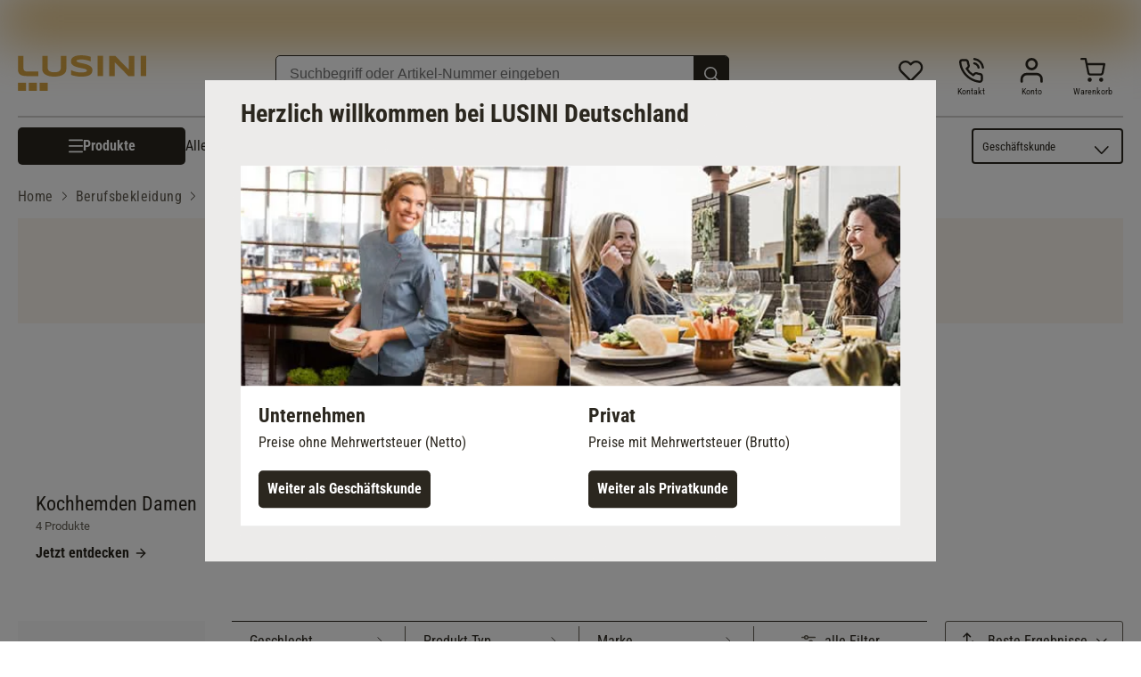

--- FILE ---
content_type: text/html; charset=UTF-8
request_url: https://www.lusini.com/de-de/category/berufsbekleidung/kochbekleidung/kochhemden/
body_size: 44963
content:
<!DOCTYPE html><html lang="de-de"><head><meta charSet="utf-8"/><meta http-equiv="x-ua-compatible" content="ie=edge"/><meta name="viewport" content="width=device-width, initial-scale=1, shrink-to-fit=no"/><meta name="generator" content="Gatsby 5.15.0"/><meta data-react-helmet="true" http-equiv="content-language" content="de-de"/><meta data-react-helmet="true" name="robots" content="follow,index"/><meta data-react-helmet="true" name="description" content="Moderne Kochhemden für Küche &amp; Service-Personal ➤ Hemden in Profi-Qualität ✓ Perfekte Passform ✓ Bequem ✓ Modisch &amp; stylisch ✓ Schnelle Lieferung ✓."/><meta data-react-helmet="true" property="og:title" content="Kochhemden › Bequeme Hemden für Herren &amp; Damen | LUSINI"/><meta data-react-helmet="true" property="og:site_name" content="LUSINI"/><meta data-react-helmet="true" property="og:url" content="/de-de/category/berufsbekleidung/kochbekleidung/kochhemden/"/><meta data-react-helmet="true" property="og:type" content="website"/><meta data-react-helmet="true" property="og:description" content="Moderne Kochhemden für Küche &amp; Service-Personal ➤ Hemden in Profi-Qualität ✓ Perfekte Passform ✓ Bequem ✓ Modisch &amp; stylisch ✓ Schnelle Lieferung ✓."/><meta data-react-helmet="true" property="og:locale" content="de-de"/><meta data-react-helmet="true" property="og:image" content="https://res.cloudinary.com/lusini/image/upload/v1618839582/lusini-meta-logo.jpg"/><meta name="theme-color" content="#D6A444"/><style data-href="/de-de/styles.e5f8a5ef88eb2d709cd4.css" data-identity="gatsby-global-css">@font-face{font-family:Roboto;font-style:normal;font-weight:300;src:url(/de-de/static/roboto-v30-latin-300-1b6809f50882e68bde1cb7aea6585bf4.eot);src:local(""),url(/de-de/static/roboto-v30-latin-300-1b6809f50882e68bde1cb7aea6585bf4.eot?#iefix) format("embedded-opentype"),url(/de-de/static/roboto-v30-latin-300-fe7979be05a7ea7c4657a0a9bcb4e7be.woff2) format("woff2"),url(/de-de/static/roboto-v30-latin-300-c75dbff20b0e4d062a1ef13dcc626715.woff) format("woff"),url(/de-de/static/roboto-v30-latin-300-eeac663f8918fb9d1b377b98233dcf15.ttf) format("truetype"),url(/de-de/static/roboto-v30-latin-300.991f795d.svg#Roboto) format("svg")}@font-face{font-family:Roboto;font-style:normal;font-weight:400;src:url(/de-de/static/roboto-v30-latin-regular-c143a7b242b2a9a651464629af156bea.eot);src:local(""),url(/de-de/static/roboto-v30-latin-regular-c143a7b242b2a9a651464629af156bea.eot?#iefix) format("embedded-opentype"),url(/de-de/static/roboto-v30-latin-regular-eb22083c5d54b03d273a9f3ff7ef18da.woff2) format("woff2"),url(/de-de/static/roboto-v30-latin-regular-453c05295da79c3aa39f6296c908fb6b.woff) format("woff"),url(/de-de/static/roboto-v30-latin-regular-93ff2c2ac69d41cb7fbd4d9e624841f5.ttf) format("truetype"),url(/de-de/static/roboto-v30-latin-regular.4f862c8b.svg#Roboto) format("svg")}@font-face{font-family:Roboto;font-style:italic;font-weight:400;src:url(/de-de/static/roboto-v30-latin-italic-f1ae392dc0b7995f0b766165b857402d.eot);src:local(""),url(/de-de/static/roboto-v30-latin-italic-f1ae392dc0b7995f0b766165b857402d.eot?#iefix) format("embedded-opentype"),url(/de-de/static/roboto-v30-latin-italic-e60fd2ab7bf39daf4594487881391370.woff2) format("woff2"),url(/de-de/static/roboto-v30-latin-italic-57c026c52fc7d8f0ebb89f555709bdac.woff) format("woff"),url(/de-de/static/roboto-v30-latin-italic-86ee47669bdf2c0cf10d6ad9bee8cca0.ttf) format("truetype"),url(/de-de/static/roboto-v30-latin-italic.5b35ce29.svg#Roboto) format("svg")}@font-face{font-family:Roboto;font-style:normal;font-weight:700;src:url(/de-de/static/roboto-v30-latin-700-e4dec699a8f7607881381e8564934753.eot);src:local(""),url(/de-de/static/roboto-v30-latin-700-e4dec699a8f7607881381e8564934753.eot?#iefix) format("embedded-opentype"),url(/de-de/static/roboto-v30-latin-700-80d49d24590cd7a46b0972409ba105e5.woff2) format("woff2"),url(/de-de/static/roboto-v30-latin-700-b7a8bc34cb63ba2588a09d7303a69702.woff) format("woff"),url(/de-de/static/roboto-v30-latin-700-35bdfe7073f45e3f0386a7cfba7dd8dd.ttf) format("truetype"),url(/de-de/static/roboto-v30-latin-700.9cc0e612.svg#Roboto) format("svg")}@font-face{font-family:Roboto Condensed;font-style:normal;font-weight:300;src:url(/de-de/static/roboto-condensed-v25-latin-300-3ade8334c4d5b61bac8c7462e8accbc2.eot);src:local(""),url(/de-de/static/roboto-condensed-v25-latin-300-3ade8334c4d5b61bac8c7462e8accbc2.eot?#iefix) format("embedded-opentype"),url(/de-de/static/roboto-condensed-v25-latin-300-9ee487df8a62c7c22fad1e4676db8fa9.woff2) format("woff2"),url(/de-de/static/roboto-condensed-v25-latin-300-e6b23ff49f3051937a485959d827093c.woff) format("woff"),url(/de-de/static/roboto-condensed-v25-latin-300-11793d3103e0135099956629f28cb15a.ttf) format("truetype"),url(/de-de/static/roboto-condensed-v25-latin-300.74fe87d5.svg#RobotoCondensed) format("svg")}@font-face{font-family:Roboto Condensed;font-style:normal;font-weight:400;src:url(/de-de/static/roboto-condensed-v25-latin-regular-36b55456a61baaf13056419368b21370.eot);src:local(""),url(/de-de/static/roboto-condensed-v25-latin-regular-36b55456a61baaf13056419368b21370.eot?#iefix) format("embedded-opentype"),url(/de-de/static/roboto-condensed-v25-latin-regular-25e932decc6b3d60055c17cf4de594f9.woff2) format("woff2"),url(/de-de/static/roboto-condensed-v25-latin-regular-e5e5b2c1364341070a71a1c2fb56b9b5.woff) format("woff"),url(/de-de/static/roboto-condensed-v25-latin-regular-7f645c05982d546178bede3b53b2dd19.ttf) format("truetype"),url(/de-de/static/roboto-condensed-v25-latin-regular.545d334d.svg#RobotoCondensed) format("svg")}@font-face{font-family:Roboto Condensed;font-style:italic;font-weight:400;src:url(/de-de/static/roboto-condensed-v25-latin-italic-b4b118dd231e6e13e4ebabd5cea49a09.eot);src:local(""),url(/de-de/static/roboto-condensed-v25-latin-italic-b4b118dd231e6e13e4ebabd5cea49a09.eot?#iefix) format("embedded-opentype"),url(/de-de/static/roboto-condensed-v25-latin-italic-7d229e12b3720cc9c977147b8b554dcd.woff2) format("woff2"),url(/de-de/static/roboto-condensed-v25-latin-italic-d583a4dcfb15bbf271b3271cb0742fbb.woff) format("woff"),url(/de-de/static/roboto-condensed-v25-latin-italic-3f0a91f7c3f64f4576f08a49fd541248.ttf) format("truetype"),url(/de-de/static/roboto-condensed-v25-latin-italic.0537009f.svg#RobotoCondensed) format("svg")}@font-face{font-family:Roboto Condensed;font-style:normal;font-weight:700;src:url(/de-de/static/roboto-condensed-v25-latin-700-220d8bc4b2473003f5544e718616c10a.eot);src:local(""),url(/de-de/static/roboto-condensed-v25-latin-700-220d8bc4b2473003f5544e718616c10a.eot?#iefix) format("embedded-opentype"),url(/de-de/static/roboto-condensed-v25-latin-700-8f4957726e8b7b4aaccd61e2c3fdd79e.woff2) format("woff2"),url(/de-de/static/roboto-condensed-v25-latin-700-d63d11c173c5a1cb6a766acdf3fbdbec.woff) format("woff"),url(/de-de/static/roboto-condensed-v25-latin-700-499761969f1311386357244fd5b33ad2.ttf) format("truetype"),url(/de-de/static/roboto-condensed-v25-latin-700.5516fc36.svg#RobotoCondensed) format("svg")}</style><script id="migration-shop-splitting" type="text/javascript">
  ;(function () {
    var sw6Token = localStorage.getItem('sw6-token')
    if(sw6Token) {
      localStorage.setItem('de-de:sw6-token', token)
      localStorage.removeItem('sw6-token')
    }
    var wishlistItems = localStorage.getItem('wishlist-items')
    if(wishlistItems) {
      localStorage.setItem('de-de:wishlist-items', wishlistItems)
      localStorage.removeItem('wishlist-items')
    }
  })()
</script><title data-react-helmet="true">Kochhemden › Bequeme Hemden für Herren &amp; Damen | LUSINI</title><link data-react-helmet="true" rel="shortcut icon" type="image/x-icon" href="/images/favicon.svg"/><link data-react-helmet="true" rel="canonical" href="https://www.lusini.com/de-de/category/berufsbekleidung/kochbekleidung/kochhemden/"/><link data-react-helmet="true" rel="alternate" href="https://www.lusini.com/da-dk/category/arbejdstoej/kokketoej/kokkeskjorter/" hrefLang="da-DK"/><link data-react-helmet="true" rel="alternate" href="https://www.lusini.com/de-at/category/berufsbekleidung/kochbekleidung/kochhemden/" hrefLang="de-AT"/><link data-react-helmet="true" rel="alternate" href="https://www.lusini.com/de-ch/category/berufsbekleidung/kochbekleidung/kochhemden/" hrefLang="de-CH"/><link data-react-helmet="true" rel="alternate" href="https://www.lusini.com/de-de/category/berufsbekleidung/kochbekleidung/kochhemden/" hrefLang="de-DE"/><link data-react-helmet="true" rel="alternate" href="https://www.lusini.com/en/category/workwear/chef-clothing/chef-shirts/" hrefLang="en"/><link data-react-helmet="true" rel="alternate" href="https://www.lusini.com/es-es/category/ropa-de-trabajo/ropa-de-cocina/camisas-de-cocina/" hrefLang="es-ES"/><link data-react-helmet="true" rel="alternate" href="https://www.lusini.com/fr-be/category/vetements-professionnels/vetements-de-cuisine/chemises-de-cuisine/" hrefLang="fr-BE"/><link data-react-helmet="true" rel="alternate" href="https://www.lusini.com/fr-ch/category/vetements-professionnels/vetements-de-cuisine/chemises-de-cuisine/" hrefLang="fr-CH"/><link data-react-helmet="true" rel="alternate" href="https://www.lusini.com/fr-fr/category/vetements-professionnels/vetements-de-cuisine/chemises-de-cuisine/" hrefLang="fr-FR"/><link data-react-helmet="true" rel="alternate" href="https://www.lusini.com/hr-hr/category/radna-odjeca/odjeca-za-kuhanje/kuharske-kosulje/" hrefLang="hr-HR"/><link data-react-helmet="true" rel="alternate" href="https://www.lusini.com/it-it/category/abbigliamento-professionale/abbigliamento-cucina/casacche/" hrefLang="it-IT"/><link data-react-helmet="true" rel="alternate" href="https://www.lusini.com/nb-no/category/arbeidsklaer/kokkeklaer/kokkeskjorter/" hrefLang="nb-NO"/><link data-react-helmet="true" rel="alternate" href="https://www.lusini.com/nl-be/category/bedrijfskleding/kokskleding/koksjassen/" hrefLang="nl-BE"/><link data-react-helmet="true" rel="alternate" href="https://www.lusini.com/nl-nl/category/bedrijfskleding/kokskleding/koksjassen/" hrefLang="nl-NL"/><link data-react-helmet="true" rel="alternate" href="https://www.lusini.com/pt-pt/category/fardas-e-uniformes/farda-de-cozinha/camisas-de-cozinha/" hrefLang="pt-PT"/><link data-react-helmet="true" rel="alternate" href="https://www.lusini.com/sv-se/category/arbetsklaeder/kockklaeder/kockskjortor/" hrefLang="sv-SE"/><link data-react-helmet="true" rel="alternate" hrefLang="x-default" href="https://www.lusini.com/splash/"/><script data-react-helmet="true" id="breadcrumbs" type="application/ld+json">{"@context":"https://schema.org","@type":"BreadcrumbList","itemListElement":[{"@type":"ListItem","position":1,"name":"Home","item":"https://www.lusini.com/de-de/"},{"@type":"ListItem","position":2,"name":"Berufsbekleidung","item":"https://www.lusini.com/de-de/category/berufsbekleidung/"},{"@type":"ListItem","position":3,"name":"Kochbekleidung","item":"https://www.lusini.com/de-de/category/berufsbekleidung/kochbekleidung/"},{"@type":"ListItem","position":4,"name":"Kochhemden"}]}</script><script type="text/javascript">window.dataLayer = window.dataLayer || [];</script><script type="text/plain" class="optanon-category-C0004">(function(w,d,s,l,i){w[l]=w[l]||[];w[l].push({'gtm.start': new Date().getTime(),event:'gtm.js'});var f=d.getElementsByTagName(s)[0], j=d.createElement(s),dl=l!='dataLayer'?'&l='+l:'';j.async=true;j.src= 'https://www.googletagmanager.com/gtm.js?id='+i+dl+'';f.parentNode.insertBefore(j,f); })(window,document,'script','dataLayer', 'GTM-WGDM5TC');</script><script type="text/plain" class="optanon-category-C0004">
    var ScarabQueue = ScarabQueue || [];
    (function(id) {
      if (document.getElementById(id)) return;
      var js = document.createElement('script'); js.id = id;
      js.src = '//cdn.scarabresearch.com/js/17994273E17ED6DD/scarab-v2.js';
      var fs = document.getElementsByTagName('script')[0];
      fs.parentNode.insertBefore(js, fs);
    })('scarab-js-api');
  </script><link rel="icon" href="/de-de/favicon-32x32.png?v=5798d8e1cdbaaf38ff4a0bcf73ae1668" type="image/png"/><link rel="icon" href="/de-de/favicon.svg?v=5798d8e1cdbaaf38ff4a0bcf73ae1668" type="image/svg+xml"/><link rel="manifest" href="/de-de/manifest.webmanifest" crossorigin="anonymous"/><link rel="apple-touch-icon" sizes="48x48" href="/de-de/icons/icon-48x48.png?v=5798d8e1cdbaaf38ff4a0bcf73ae1668"/><link rel="apple-touch-icon" sizes="72x72" href="/de-de/icons/icon-72x72.png?v=5798d8e1cdbaaf38ff4a0bcf73ae1668"/><link rel="apple-touch-icon" sizes="96x96" href="/de-de/icons/icon-96x96.png?v=5798d8e1cdbaaf38ff4a0bcf73ae1668"/><link rel="apple-touch-icon" sizes="144x144" href="/de-de/icons/icon-144x144.png?v=5798d8e1cdbaaf38ff4a0bcf73ae1668"/><link rel="apple-touch-icon" sizes="192x192" href="/de-de/icons/icon-192x192.png?v=5798d8e1cdbaaf38ff4a0bcf73ae1668"/><link rel="apple-touch-icon" sizes="256x256" href="/de-de/icons/icon-256x256.png?v=5798d8e1cdbaaf38ff4a0bcf73ae1668"/><link rel="apple-touch-icon" sizes="384x384" href="/de-de/icons/icon-384x384.png?v=5798d8e1cdbaaf38ff4a0bcf73ae1668"/><link rel="apple-touch-icon" sizes="512x512" href="/de-de/icons/icon-512x512.png?v=5798d8e1cdbaaf38ff4a0bcf73ae1668"/><style data-styled="" data-styled-version="6.1.19">:root{--spacing-xxs:0.3125rem;--spacing-xs:0.625rem;--spacing-s:0.9375rem;--spacing-m:1.25rem;--spacing-ml:1.875rem;--spacing-l:2.5rem;--spacing-xl:3.75rem;--spacing-xxl:5rem;}/*!sc*/
html,body{font-family:"Roboto",sans-serif;color:#2B271F;margin:0;-webkit-font-smoothing:antialiased;}/*!sc*/
body{overflow-y:overlay;overflow-x:hidden;}/*!sc*/
input{box-sizing:border-box;}/*!sc*/
body.scrolllock{overflow:hidden;}/*!sc*/
div{box-sizing:border-box;}/*!sc*/
input{color:#2B271F;}/*!sc*/
svg{color:#2B271F;width:1rem;}/*!sc*/
a{color:#2B271F;text-decoration:none;}/*!sc*/
img{margin:0;display:block;}/*!sc*/
button{background:none;border:none;text-align:left;padding:0;color:#2B271F;cursor:pointer;}/*!sc*/
button:focus-visible{outline:5px auto Highlight;outline:5px auto -webkit-focus-ring-color;}/*!sc*/
ul,ol{margin:0;padding:0;list-style:none;}/*!sc*/
h1,h2,h3,h4,h5,h6{margin:0;padding:0;}/*!sc*/
.debug{position:relative;}/*!sc*/
.debug:after{content:'';position:absolute;left:0;top:0;bottom:0;right:0;background:rgba(120,0,0,0.3);}/*!sc*/
data-styled.g1[id="sc-global-fcNefr1"]{content:"sc-global-fcNefr1,"}/*!sc*/
.iyfbLI{display:contents;}/*!sc*/
.iyfbLI >.overlay{background:rgba(0, 0, 0, 0.7);position:fixed;right:0;top:0;bottom:0;left:0;z-index:4;background:rgba(0,0,0,0.6);cursor:pointer;animation:0.3s jBcSpD;opacity:1;}/*!sc*/
.iyfbLI >.content{overflow-x:hidden;box-shadow:0 10px 20px 0 rgba(0,0,0,0.15),0 3px 6px 0 rgba(0,0,0,0.1);background:white;overflow:auto;position:fixed;border-right:1px solid #D1CFCC;animation:0.3s eQdTBd;left:0;top:0;bottom:0;width:100%;z-index:5;}/*!sc*/
@media (min-width:576px){.iyfbLI >.content{width:28.4375rem;}}/*!sc*/
.iyfbLI >.content >.top{display:flex;flex-direction:row-reverse;min-height:4.5rem;margin:0 0;border-bottom:none;}/*!sc*/
.iyfbLI >.content >.top .label{display:flex;font-size:1.375rem;letter-spacing:0rem;line-height:2rem;font-family:"Roboto",sans-serif;font-weight:700;text-transform:uppercase;flex:1;color:#2B271F;margin-top:1.875rem;}/*!sc*/
.iyfbLI >.content >.top .close{margin:1.875rem;margin-right:1.875rem;height:1.25rem;cursor:pointer;padding:2px;}/*!sc*/
.iyfbLI >.content >.top .close >svg{font-size:2rem;width:1.25rem;}/*!sc*/
.iyfbLI >.content >.top .close >svg #menu-close{stroke:#2B271F;}/*!sc*/
data-styled.g2[id="Drawer__Wrapper-sc-yy64s-0"]{content:"iyfbLI,"}/*!sc*/
.eTOdmc{width:5.625rem;position:relative;height:1.1563rem;}/*!sc*/
.eTOdmc .empty-stars{position:absolute;height:100%;}/*!sc*/
.eTOdmc .empty-stars >svg{width:5.625rem;}/*!sc*/
.eTOdmc .full-stars{position:absolute;height:100%;width:100%;overflow:hidden;}/*!sc*/
.eTOdmc .full-stars >svg{width:5.625rem;}/*!sc*/
.eTOdmc .full-stars >svg path{fill:#BC8A29;}/*!sc*/
.fYpBRp{width:5.625rem;position:relative;height:1.1563rem;}/*!sc*/
.fYpBRp .empty-stars{position:absolute;height:100%;}/*!sc*/
.fYpBRp .empty-stars >svg{width:5.625rem;}/*!sc*/
.fYpBRp .full-stars{position:absolute;height:100%;width:80%;overflow:hidden;}/*!sc*/
.fYpBRp .full-stars >svg{width:5.625rem;}/*!sc*/
.fYpBRp .full-stars >svg path{fill:#BC8A29;}/*!sc*/
data-styled.g3[id="StarRating__Wrapper-sc-1cavhx5-0"]{content:"eTOdmc,fYpBRp,"}/*!sc*/
@keyframes fadeOutAndIn{0%{opacity:1;}50%{opacity:0.4;}100%{opacity:1;}}/*!sc*/
data-styled.g5[id="Link__LinkEl-sc-1bt8xfq-0"]{content:"bfrgRZ,"}/*!sc*/
.hlRjyH{margin:0 auto;box-sizing:content-box;max-width:1300px;padding:0 0.625rem;--container-size:calc(100vw - 0.625rem * 2);}/*!sc*/
@media (min-width:767px){.hlRjyH{padding:0 0.9375rem;--container-size:calc(100vw - 0.9375rem * 2);}}/*!sc*/
@media (min-width:992px){.hlRjyH{padding:0 1.25rem;--container-size:calc(100vw - 1.25rem * 2);}}/*!sc*/
@media (min-width:1340px){.hlRjyH{--container-size:1300px;}}/*!sc*/
.hlRjyH .Container{padding:0px!important;}/*!sc*/
.hlRjyH .full-width{width:100vw!important;margin:0 -1.25rem;}/*!sc*/
@media (min-width:1340px){.hlRjyH .full-width{margin:0 calc((100vw - 1300px) / -2);}}/*!sc*/
.hlRjyH .full-width-MOBILE_PORTRAIT{width:100vw!important;margin:0 -1.25rem;}/*!sc*/
@media (min-width:576px){.hlRjyH .full-width-MOBILE_PORTRAIT{width:unset!important;margin:unset;}}/*!sc*/
.hlRjyH .full-width-TABLET_PORTRAIT{width:100vw!important;margin:0 1.25rem;}/*!sc*/
@media (min-width:767px){.hlRjyH .full-width-TABLET_PORTRAIT{width:unset!important;margin:unset;}}/*!sc*/
.hlRjyH .full-width-TABLET_LANDSCAPE{width:100vw!important;margin:0 1.25rem;}/*!sc*/
@media (min-width:992px){.hlRjyH .full-width-TABLET_LANDSCAPE{width:unset!important;margin:unset;}}/*!sc*/
.hlRjyH .full-width-DESKTOP{width:100vw!important;margin:0 1.25rem;}/*!sc*/
@media (min-width:1300px){.hlRjyH .full-width-DESKTOP{margin:0 calc((100vw - 18.75rem) / -2 - 1.25rem);}}/*!sc*/
.hlRjyH.checkout{max-width:67.5rem!important;}/*!sc*/
data-styled.g10[id="Container__Wrapper-sc-1w8pk07-0"]{content:"hlRjyH,"}/*!sc*/
body.b2c .kOrCHv{display:none;}/*!sc*/
data-styled.g17[id="B2cSwitch__B2bCss-sc-22yeuk-0"]{content:"kOrCHv,"}/*!sc*/
body.b2b .bKnrHe{display:none;}/*!sc*/
data-styled.g18[id="B2cSwitch__B2cCss-sc-22yeuk-1"]{content:"bKnrHe,"}/*!sc*/
.dExRtd{background:#2B271F;}/*!sc*/
.dExRtd >.bottomlineContainer{padding:0.625rem 0.9375rem;}/*!sc*/
@media (min-width:767px){.dExRtd >.bottomlineContainer{padding:0.625rem 1.25rem;}}/*!sc*/
.dExRtd >.bottomlineContainer >.content .text{color:#ffffff;font-family:"Roboto",sans-serif;font-size:0.75rem;letter-spacing:0rem;line-height:1.125rem;font-family:"Roboto",sans-serif;font-weight:400;margin-bottom:0.3125rem;}/*!sc*/
data-styled.g19[id="BottomLine__Wrapper-sc-odhsyl-0"]{content:"dExRtd,"}/*!sc*/
.cctaHv{display:none;}/*!sc*/
@media (min-width:767px){.cctaHv{display:block;}}/*!sc*/
.cctaHv >img{width:12rem;}/*!sc*/
data-styled.g20[id="PromotionIcon__Wrapper-sc-30vsmn-0"]{content:"cctaHv,"}/*!sc*/
.bXWBFp{display:block;}/*!sc*/
.bXWBFp .inputfield{display:flex;min-height:2.5rem;position:relative;font-size:1.375rem;letter-spacing:0rem;line-height:1.75rem;font-family:"Roboto Condensed",sans-serif;font-weight:400;margin-bottom:0.9375rem;}/*!sc*/
@media (min-width:767px){.bXWBFp .inputfield{min-width:23.75rem;}}/*!sc*/
.bXWBFp .inputfield >input{font-size:0.8125rem;letter-spacing:0rem;line-height:1.125rem;font-family:"Roboto",sans-serif;font-weight:400;flex-grow:1;color:#625D52;height:2.3125rem;box-sizing:border-box;padding:0.625rem 1.25rem;border-radius:5px;outline:none;border:1px solid #625D52;-webkit-appearance:none;}/*!sc*/
@media(min-width:767px){.bXWBFp .inputfield >input{font-size:1rem;letter-spacing:0rem;line-height:1.5rem;font-family:"Roboto",sans-serif;font-weight:400;}}/*!sc*/
.bXWBFp .inputfield >button{background:#2B271F;color:#ffffff;border-radius:0.3125rem;font-size:1rem;letter-spacing:0rem;line-height:1.375rem;font-family:"Roboto Condensed",sans-serif;font-weight:400;font-weight:bold;box-sizing:border-box;width:inherit;position:absolute;right:0px;top:0px;border-radius:0px 5px 5px 0px;height:2.3rem;padding:0.4375rem 1.5625rem;}/*!sc*/
data-styled.g22[id="NewsletterForm__Wrapper-sc-153075k-0"]{content:"bXWBFp,"}/*!sc*/
.grIBUx{display:flex;flex-direction:column;}/*!sc*/
@media (min-width:767px){.grIBUx{max-width:420px;}}/*!sc*/
.grIBUx >.title{color:#2B271F;font-size:1.375rem;letter-spacing:0rem;line-height:1.75rem;font-family:"Roboto Condensed",sans-serif;font-weight:400;font-weight:bold;text-align:left;margin-bottom:0.9375rem;}/*!sc*/
@media (min-width:992px){.grIBUx >.title{font-size:1.75rem;letter-spacing:0rem;line-height:2.25rem;font-family:"Roboto Condensed",sans-serif;font-weight:400;font-weight:bold;}}/*!sc*/
.grIBUx >div{text-align:left;margin-bottom:0.9375rem;}/*!sc*/
.grIBUx >ul.labels{color:#2B271F;display:flex;flex-direction:column;font-size:1rem;letter-spacing:0rem;line-height:1.5rem;font-family:"Roboto",sans-serif;font-weight:400;margin-bottom:0.625rem;}/*!sc*/
@media (min-width:992px){.grIBUx >ul.labels{font-size:1.25rem;letter-spacing:0rem;line-height:1.75rem;font-family:"Roboto",sans-serif;font-weight:400;}}/*!sc*/
.grIBUx >ul.labels >li{margin-bottom:0.3125rem;padding-left:1.25rem;position:relative;}/*!sc*/
.grIBUx >ul.labels >li:before{content:'';background-image:url('[data-uri]');width:0.9375rem;height:0.9375rem;background-size:contain;background-repeat:no-repeat;display:inline-block;background-position:center center;margin-right:0.625rem;margin-top:0.3125rem;position:absolute;margin-left:-20px;}/*!sc*/
.grIBUx >.disclaimer{display:block;color:#2B271F;font-size:0.625rem;letter-spacing:0rem;line-height:0.875rem;font-family:"Roboto",sans-serif;font-weight:400;}/*!sc*/
@media(min-width:767px){.grIBUx >.disclaimer{font-size:0.8125rem;letter-spacing:0rem;line-height:1.125rem;font-family:"Roboto",sans-serif;font-weight:400;}}/*!sc*/
data-styled.g23[id="InfoContainer__Wrapper-sc-173q37k-0"]{content:"grIBUx,"}/*!sc*/
.hHwovt{display:flex;-webkit-box-pack:center;justify-content:center;}/*!sc*/
.hHwovt >div{max-width:1300px;margin:2.5rem 0.625rem;border-color:#625D52;border-radius:15px 15px 15px 0px;overflow:hidden;background:#D6A444;color:#ffffff;display:flex;flex-direction:row;justify-content:center;padding:1.25rem;padding-bottom:3.75rem;width:100%;position:relative;}/*!sc*/
@media (min-width:767px){.hHwovt >div{align-items:center;column-gap:3.75rem;padding-bottom:1.25rem;}}/*!sc*/
data-styled.g25[id="Newsletter__Wrapper-sc-97dc4r-0"]{content:"hHwovt,"}/*!sc*/
.eoVSrJ >.headline{display:flex;justify-content:center;font-size:1.375rem;letter-spacing:0rem;line-height:1.75rem;font-family:"Roboto Condensed",sans-serif;font-weight:700;}/*!sc*/
.eoVSrJ >.acceptedPaymentsContainer{flex-wrap:wrap;padding:0px;width:100%;max-width:100%;display:flex;justify-content:center;align-items:center;padding-bottom:1.875rem;}/*!sc*/
.eoVSrJ >.acceptedPaymentsContainer >.payment-icon,.eoVSrJ >.acceptedPaymentsContainer >.link>.payment-icon{width:90px;height:90px;margin:0 0.625rem;display:flex;justify-content:center;flex-direction:column;text-align:center;align-items:center;overflow:hidden;}/*!sc*/
.eoVSrJ >.acceptedPaymentsContainer >.payment-icon.with-text,.eoVSrJ >.acceptedPaymentsContainer >.link>.payment-icon.with-text{margin-top:-0.9375rem;}/*!sc*/
.eoVSrJ >.acceptedPaymentsContainer >.payment-icon.with-text >.icon-text,.eoVSrJ >.acceptedPaymentsContainer >.link>.payment-icon.with-text >.icon-text{text-transform:uppercase;color:#625D52;font-size:0.625rem;letter-spacing:0rem;line-height:0.875rem;font-family:"Roboto",sans-serif;font-weight:400;font-weight:700;margin-top:-1.25rem;}/*!sc*/
.eoVSrJ >.acceptedPaymentsContainer >.payment-icon.with-text >.icon-text.paypal,.eoVSrJ >.acceptedPaymentsContainer >.link>.payment-icon.with-text >.icon-text.paypal{color:#253b80;}/*!sc*/
.eoVSrJ >.acceptedPaymentsContainer >.payment-icon >svg,.eoVSrJ >.acceptedPaymentsContainer >.link>.payment-icon >svg{width:100%;}/*!sc*/
data-styled.g26[id="PaymentIcons__Wrapper-sc-19l9zbt-0"]{content:"eoVSrJ,"}/*!sc*/
.coUOWd{display:flex;justify-content:center;}/*!sc*/
.coUOWd >.outer{padding:0.3125rem;margin:0 1.25rem;background:linear-gradient(180deg, #625D52, #2B271F);color:#2B271F;font-size:1.375rem;letter-spacing:0rem;line-height:1.75rem;font-family:"Roboto Condensed",sans-serif;font-weight:400;font-weight:bold;border-radius:0.3125rem;}/*!sc*/
@media (min-width:992px){.coUOWd >.outer{font-size:1.75rem;letter-spacing:0rem;line-height:2.25rem;font-family:"Roboto Condensed",sans-serif;font-weight:400;font-weight:bold;}}/*!sc*/
.coUOWd >.outer >.inner{background:#fff;padding:1.25rem;}/*!sc*/
@media (min-width:767px){.coUOWd >.outer >.inner{padding:1.25rem 7.5rem;}}/*!sc*/
data-styled.g27[id="BestShop__Wrapper-sc-1jq1eiv-0"]{content:"coUOWd,"}/*!sc*/
.dQxsjA{font-size:1rem;letter-spacing:0rem;line-height:1.375rem;font-family:"Roboto Condensed",sans-serif;font-weight:400;font-weight:700;cursor:pointer;text-decoration:none;text-align:center;align-items:center;display:flex;justify-content:center;box-sizing:border-box;flex-direction:row;gap:10px;}/*!sc*/
.dQxsjA >svg{width:1rem;height:1rem;}/*!sc*/
.dQxsjA >svg.icon-login>path{fill:white;}/*!sc*/
.dQxsjA >svg.icon-arrow-right{width:0.75rem;}/*!sc*/
.dQxsjA >svg.icon-arrow-right #arrow-button-right{stroke:#ffffff;}/*!sc*/
.dQxsjA >svg.icon-arrow-left{width:0.4rem;padding-right:5px;}/*!sc*/
.dQxsjA >svg.icon-delete>path{fill:white;}/*!sc*/
.dQxsjA >.icon-whatsapp-wrapper{width:1.5rem;height:1.6rem;overflow:hidden;}/*!sc*/
.dQxsjA >.icon-whatsapp-wrapper >svg{width:2.8rem;height:2.8rem;transform:translate(-25%,-23%);}/*!sc*/
.dQxsjA >.icon-link-wrapper{width:1.5rem;height:1.6rem;overflow:hidden;}/*!sc*/
.dQxsjA >.icon-link-wrapper >svg{width:1.5rem;height:1.5rem;}/*!sc*/
.dQxsjA >.icon-email-wrapper{width:1.5rem;height:1.6rem;overflow:hidden;}/*!sc*/
.dQxsjA >.icon-email-wrapper >svg{width:1.5rem;height:1.5rem;}/*!sc*/
.dQxsjA >.icon-placeholder{width:1rem;height:1rem;}/*!sc*/
.dQxsjA:active{outline:none;}/*!sc*/
.dQxsjA.primary,.dQxsjA.secondary,.dQxsjA.special,.dQxsjA.text{padding:0.625rem 2.5rem;border-radius:0.3125rem;}/*!sc*/
.dQxsjA.primary{background:#2B271F;color:#ffffff;border-color:#2B271F;}/*!sc*/
.dQxsjA.secondary{background:#ffffff;border:1px solid #625D52;color:#625D52;}/*!sc*/
.dQxsjA.primary_s,.dQxsjA.secondary_s,.dQxsjA.special_s{padding:0.3125rem 1.25rem;border-radius:0.1875rem;border:1px solid #625D52;}/*!sc*/
.dQxsjA.primary_s{background:#625D52;color:#ffffff;}/*!sc*/
.dQxsjA.secondary_s{background:#ffffff;color:#625D52;border-radius:0.3125rem;}/*!sc*/
.dQxsjA.cart,.dQxsjA.cart_disabled{background:#2B271F;color:#ffffff;border-color:#2B271F;padding:0.625rem 0.625rem;border-radius:0.3125rem;}/*!sc*/
.dQxsjA.cart.cart_disabled,.dQxsjA.cart_disabled.cart_disabled{background:#ffffff;color:#625D52;border:1px solid #625D52;}/*!sc*/
.dQxsjA.cart_disabled_pdp{cursor:not-allowed;background:#ECEBEA;color:#7D7971;border:none;padding:0.625rem 0.625rem;border-radius:0.3125rem;}/*!sc*/
.dQxsjA.cart_channel_restriction{background:#ECEBEA;color:#625D52;border:1px solid #7D7971;cursor:not-allowed;border-radius:0.3125rem;padding:0.625rem 0.625rem;}/*!sc*/
.dQxsjA.special{background:#2B271F;color:#ffffff;border-color:#2B271F;}/*!sc*/
.dQxsjA.special_s{background:#ffffff;color:#D6A444;border-color:#D6A444;}/*!sc*/
.dQxsjA.delete{background:#A92200;color:#ffffff;border-color:#A92200;padding:0.625rem 2.5rem;border-radius:0.3125rem;}/*!sc*/
.dQxsjA.language_s{padding:1.25rem 2.5rem;font-size:1.125rem;letter-spacing:0rem;line-height:1.375rem;font-family:"Roboto Condensed",sans-serif;font-weight:400;background:#FAF5EC;color:#2B271F;border-color:#FAF5EC;border-radius:0.3125rem;max-width:12.5rem;}/*!sc*/
.dQxsjA.language_active{padding:1.25rem 2.5rem;font-size:1.125rem;letter-spacing:0rem;line-height:1.375rem;font-family:"Roboto Condensed",sans-serif;font-weight:400;font-weight:700;background:#D6A444;color:#ffffff;border-color:#D6A444;border-radius:0.3125rem;max-width:12.5rem;cursor:default;}/*!sc*/
.dQxsjA.checkout-submit{padding:0.9375rem 2.5rem;}/*!sc*/
data-styled.g28[id="Button__Wrapper-sc-ksm9qk-0"]{content:"dQxsjA,"}/*!sc*/
.bArgqT{border-bottom:1px solid #D1CFCC;}/*!sc*/
@media (min-width:767px){.bArgqT{border-bottom:none;}}/*!sc*/
.bArgqT >.label{padding:0.9375rem 0;font-size:0.8125rem;letter-spacing:0rem;line-height:1.0625rem;font-family:"Roboto Condensed",sans-serif;font-weight:400;font-weight:700;}/*!sc*/
@media (min-width:767px){.bArgqT >.label{padding-top:0;font-size:1.125rem;letter-spacing:0rem;line-height:1.375rem;font-family:"Roboto Condensed",sans-serif;font-weight:400;font-weight:700;}}/*!sc*/
.bArgqT >.accordion-content{display:none;}/*!sc*/
@media (min-width:767px){.bArgqT >.accordion-content{display:block;}}/*!sc*/
.bArgqT >button{display:flex;width:100%;justify-content:space-between;align-items:center;}/*!sc*/
@media (min-width:767px){.bArgqT >button{cursor:default;}}/*!sc*/
.bArgqT >button svg{margin-right:0.9375rem;width:0.625rem;height:0.625rem;}/*!sc*/
@media (min-width: 767px){.bArgqT >button svg{display:none;}}/*!sc*/
data-styled.g30[id="Accordion__Wrapper-sc-1qle28w-0"]{content:"bArgqT,"}/*!sc*/
.iCKMAP .footer-small-headline{font-size:0.8125rem;letter-spacing:0rem;line-height:1.0625rem;font-family:"Roboto Condensed",sans-serif;font-weight:400;font-weight:700;margin-top:1.25rem;}/*!sc*/
@media (min-width:992px){.iCKMAP .footer-small-headline{font-size:1.125rem;letter-spacing:0rem;line-height:1.375rem;font-family:"Roboto Condensed",sans-serif;font-weight:400;font-weight:700;margin-top:0;}}/*!sc*/
.iCKMAP >.icons-wrapper{display:flex;gap:10px;margin-top:10px;}/*!sc*/
@media (min-width:767px){.iCKMAP >.icons-wrapper{flex-direction:column;}}/*!sc*/
.iCKMAP >.icons-wrapper >.images{margin-top:0;width:6rem;height:6rem;}/*!sc*/
.iCKMAP >.icons-wrapper >#trustedshop-badge{margin-top:0;height:6.25rem;width:9.6875rem;}/*!sc*/
.iCKMAP >.icons-wrapper >.trustShop{display:flex;width:6.25rem;height:6.25rem;}/*!sc*/
@media (min-width:767px){.iCKMAP >.icons-wrapper >.trustShop{margin-top:0;}}/*!sc*/
.iCKMAP >.icons-wrapper >.trustShop >a svg{width:5rem;height:5rem;}/*!sc*/
.iCKMAP >.icons-wrapper >.trustShop >a img{width:100%;}/*!sc*/
data-styled.g31[id="Trusted__Wrapper-sc-1mwyxq2-0"]{content:"iCKMAP,"}/*!sc*/
.MNTEx{position:relative;}/*!sc*/
.MNTEx >.selected-country{display:flex;width:100%;padding:0.625rem 0.9375rem;background-color:#ffffff;border:1px solid #625D52;border-radius:0.1875rem;max-height:2.625rem;font-size:1rem;letter-spacing:0rem;line-height:1.5rem;font-family:"Roboto",sans-serif;font-weight:400;}/*!sc*/
.MNTEx >.selected-country >div{width:95%;}/*!sc*/
.MNTEx >.selected-country >.arrow-icon{height:100%;}/*!sc*/
.MNTEx >.country-dropdown{display:flex;flex-wrap:wrap;position:absolute;bottom:100%;background:#ffffff;border:1px solid #625D52;border-bottom:0px;border-radius:0.1875rem;border-bottom-left-radius:0px;border-bottom-right-radius:0px;}/*!sc*/
.MNTEx >.country-dropdown >button{width:100%;padding:0.625rem 0.9375rem;display:flex;border-bottom:1px solid #D1CFCC;}/*!sc*/
.MNTEx >.country-dropdown >button >div >span{font-size:1rem;letter-spacing:0rem;line-height:1.5rem;font-family:"Roboto",sans-serif;font-weight:400;}/*!sc*/
.MNTEx >.country-dropdown >button:hover{cursor:pointer;background-color:#F3E4C7;}/*!sc*/
.MNTEx >.country-dropdown >button:hover >div >span{font-size:1rem;letter-spacing:0rem;line-height:1.5rem;font-family:"Roboto",sans-serif;font-weight:400;font-weight:bold;}/*!sc*/
data-styled.g32[id="CountrySwitch__Wrapper-sc-rb1xa-0"]{content:"MNTEx,"}/*!sc*/
.dIzwsI{display:flex;width:100%;cursor:pointer;}/*!sc*/
.dIzwsI >svg{width:28px;}/*!sc*/
.dIzwsI >span{margin-left:0.625rem;}/*!sc*/
data-styled.g33[id="CountrySwitch__LocaleElement-sc-rb1xa-1"]{content:"dIzwsI,"}/*!sc*/
.kgzhes{display:flex;flex-direction:column;}/*!sc*/
@media (min-width:767px){.kgzhes{flex-direction:row;}}/*!sc*/
@media (min-width:992px){.kgzhes{flex-direction:column;}}/*!sc*/
.kgzhes >div.small-headline{font-size:0.8125rem;letter-spacing:0rem;line-height:1.0625rem;font-family:"Roboto Condensed",sans-serif;font-weight:400;font-weight:700;}/*!sc*/
@media (min-width:992px){.kgzhes >div.small-headline{font-size:1.125rem;letter-spacing:0rem;line-height:1.375rem;font-family:"Roboto Condensed",sans-serif;font-weight:400;font-weight:700;}}/*!sc*/
.kgzhes >.social{flex-direction:row;flex-grow:1;flex-basis:0;margin-bottom:0.9375rem;}/*!sc*/
@media (min-width:767px){.kgzhes >.social{margin-bottom:0;}}/*!sc*/
.kgzhes >.social >div.small-headline{font-size:0.8125rem;letter-spacing:0rem;line-height:1.0625rem;font-family:"Roboto Condensed",sans-serif;font-weight:400;font-weight:700;}/*!sc*/
@media (min-width:992px){.kgzhes >.social >div.small-headline{font-size:1.125rem;letter-spacing:0rem;line-height:1.375rem;font-family:"Roboto Condensed",sans-serif;font-weight:400;font-weight:700;}}/*!sc*/
.kgzhes >.social >.icons{margin-top:0.9375rem;}/*!sc*/
.kgzhes >.social >.icons >a >svg{margin-right:0.625rem;width:35.84px;height:35.84px;}/*!sc*/
.kgzhes >.social >.icons >a >svg >g >path{fill:#2B271F;}/*!sc*/
.kgzhes >.social >.icons >a >svg >g >g >path{fill:#2B271F;}/*!sc*/
@media (min-width:767px){.kgzhes >.social >.icons >a >svg{width:44.8px;height:44.8px;}}/*!sc*/
.kgzhes >.order-info{margin:0 0 1.875rem 0;}/*!sc*/
@media (min-width:767px){.kgzhes >.order-info{max-width:400px;}}/*!sc*/
@media (min-width:992px){.kgzhes >.order-info{margin:1.875rem 0;}}/*!sc*/
.kgzhes >.order-info div.small-headline{font-size:0.8125rem;letter-spacing:0rem;line-height:1.0625rem;font-family:"Roboto Condensed",sans-serif;font-weight:400;font-weight:700;}/*!sc*/
@media (min-width:992px){.kgzhes >.order-info div.small-headline{font-size:1.125rem;letter-spacing:0rem;line-height:1.375rem;font-family:"Roboto Condensed",sans-serif;font-weight:400;font-weight:700;}}/*!sc*/
.kgzhes >.order-info >div.contact-info{flex-grow:2;flex-basis:0;margin-top:0.625rem;}/*!sc*/
.kgzhes >.order-info >div.contact-info >div{flex-direction:row;}/*!sc*/
.kgzhes >.order-info >div.contact-info div.small-headline{margin-bottom:0.3125rem;font-size:0.8125rem;letter-spacing:0rem;line-height:1.0625rem;font-family:"Roboto Condensed",sans-serif;font-weight:400;font-weight:700;}/*!sc*/
@media (min-width:992px){.kgzhes >.order-info >div.contact-info div.small-headline{font-size:1.125rem;letter-spacing:0rem;line-height:1.375rem;font-family:"Roboto Condensed",sans-serif;font-weight:400;font-weight:700;}}/*!sc*/
.kgzhes >.order-info >div.contact-info >.info-contact >a.link-contact{display:flex;margin-right:0.9375rem;}/*!sc*/
.kgzhes >.order-info >div.contact-info >.info-contact >a.link-contact >span{font-size:1rem;letter-spacing:0rem;line-height:1.375rem;font-family:"Roboto Condensed",sans-serif;font-weight:400;font-weight:700;}/*!sc*/
.kgzhes >.order-info >div.contact-info >.info-contact >a.link-contact >svg{margin-right:12px;width:18px;}/*!sc*/
.kgzhes >.order-info >div.contact-info >.info-contact >a.link-contact >svg path{fill:#2B271F;}/*!sc*/
.kgzhes >.order-info >div.contact-info >.info-contact >div.opening-contact{margin-top:3px;margin-left:1.875rem;font-size:1rem;letter-spacing:0rem;line-height:1.375rem;font-family:"Roboto Condensed",sans-serif;font-weight:400;}/*!sc*/
data-styled.g34[id="Social__Wrapper-sc-1dc2k1r-0"]{content:"kgzhes,"}/*!sc*/
.erhpr{padding:0.9375rem;}/*!sc*/
@media (min-width:767px){.erhpr{padding:1.25rem;}}/*!sc*/
.erhpr >.content{display:grid;}/*!sc*/
.erhpr >.content >.md-divider{display:none;}/*!sc*/
@media (min-width:767px){.erhpr >.content >.md-divider{display:block;}}/*!sc*/
@media (min-width:992px){.erhpr >.content >.md-divider{display:none;}}/*!sc*/
@media (min-width:992px){.erhpr >.content{grid-template-columns:3fr 1.5fr 0.5fr;}}/*!sc*/
.erhpr >.content >.lists{margin-bottom:1.25rem;}/*!sc*/
@media (min-width:767px){.erhpr >.content >.lists{display:grid;grid-template-columns:repeat(3,1fr);}}/*!sc*/
@media (min-width:767px){.erhpr >.content >.lists{margin-bottom:0;}}/*!sc*/
.erhpr >.content >.lists li{font-size:0.8125rem;letter-spacing:0.02rem;line-height:1.125rem;font-family:"Roboto Condensed",sans-serif;font-weight:400;margin-bottom:0.3125rem;}/*!sc*/
@media (min-width:1200px){.erhpr >.content >.lists li{margin-bottom:0.625rem;font-size:1rem;letter-spacing:0.025rem;line-height:1.5rem;font-family:"Roboto Condensed",sans-serif;font-weight:400;}}/*!sc*/
.erhpr >.content >.lists li >a{font-size:0.8125rem;letter-spacing:0.02rem;line-height:1.125rem;font-family:"Roboto Condensed",sans-serif;font-weight:400;margin-bottom:0.3125rem;}/*!sc*/
@media (min-width:1200px){.erhpr >.content >.lists li >a{margin-bottom:0.625rem;font-size:1rem;letter-spacing:0.025rem;line-height:1.5rem;font-family:"Roboto Condensed",sans-serif;font-weight:400;}}/*!sc*/
.erhpr >.content >.lists li >a{font-size:0.8125rem;letter-spacing:0.02rem;line-height:1.125rem;font-family:"Roboto Condensed",sans-serif;font-weight:400;margin-bottom:0.3125rem;}/*!sc*/
@media (min-width:1200px){.erhpr >.content >.lists li >a{margin-bottom:0.625rem;font-size:1rem;letter-spacing:0.025rem;line-height:1.5rem;font-family:"Roboto Condensed",sans-serif;font-weight:400;}}/*!sc*/
.erhpr >.content >.lists .brands{margin-top:1.25rem;}/*!sc*/
.erhpr >.content >.lists .brands >.brands-list{display:flex;flex-wrap:wrap;}/*!sc*/
.erhpr >.content >.lists .brands >.brands-list >a{flex-grow:1;width:100%;font-size:0.8125rem;letter-spacing:0.02rem;line-height:1.5rem;font-family:"Roboto Condensed",sans-serif;font-weight:400;margin-bottom:0.3125rem;}/*!sc*/
@media (min-width:767px){.erhpr >.content >.lists .brands >.brands-list >a{width:50%;}}/*!sc*/
@media (min-width:1200px){.erhpr >.content >.lists .brands >.brands-list >a{margin-bottom:0.625rem;font-size:1rem;letter-spacing:0.025rem;line-height:1.5rem;font-family:"Roboto Condensed",sans-serif;font-weight:400;}}/*!sc*/
.erhpr >.content div.small-headline{font-size:1rem;letter-spacing:0rem;line-height:1.375rem;font-family:"Roboto Condensed",sans-serif;font-weight:700;margin-bottom:0.625rem;}/*!sc*/
.erhpr >.content li{font-size:1rem;letter-spacing:0.025rem;line-height:1.5rem;font-family:"Roboto Condensed",sans-serif;font-weight:400;margin-bottom:0.625rem;}/*!sc*/
.erhpr hr{border-bottom:0;border-style:solid;color:#9A9790;width:100%;margin-bottom:1.25rem;}/*!sc*/
data-styled.g35[id="Content__Wrapper-sc-knru1h-0"]{content:"erhpr,"}/*!sc*/
.eZbswd{display:flex;align-items:center;justify-content:center;}/*!sc*/
@media (min-width:767px){.eZbswd{height:3.125rem;padding:0 1.25rem;}}/*!sc*/
.eZbswd >.outer{padding:0.625rem 0;width:1300px;font-size:1rem;letter-spacing:0rem;line-height:1.5rem;font-family:"Roboto",sans-serif;font-weight:400;color:#7D7971;}/*!sc*/
.eZbswd >.outer >.inner{display:flex;justify-content:space-between;flex-direction:column;color:#2B271F;font-size:0.8125rem;letter-spacing:0.03125rem;line-height:1rem;font-family:"Roboto",sans-serif;font-weight:400;margin-left:1.5625rem;}/*!sc*/
@media (min-width:992px){.eZbswd >.outer >.inner{flex-direction:row;margin-left:0;font-size:1rem;letter-spacing:0.03125rem;line-height:0.9375rem;font-family:"Roboto",sans-serif;font-weight:400;}}/*!sc*/
.eZbswd >.outer >.inner >.list-wrapper{margin-bottom:0.625rem;}/*!sc*/
@media (min-width:767px){.eZbswd >.outer >.inner >.list-wrapper{margin-bottom:0;}}/*!sc*/
.eZbswd >.outer >.inner >.list-wrapper >span .infolink-seperator{margin-left:0.625rem;margin-right:0.625rem;}/*!sc*/
.eZbswd >.outer >.inner >.list-wrapper >span:last-child .infolink-seperator{display:none;}/*!sc*/
.eZbswd >.outer >.inner >.list-wrapper .infolink{color:#2B271F;margin-bottom:0.625rem;}/*!sc*/
@media (min-width:767px){.eZbswd >.outer >.inner >.list-wrapper .infolink{margin-bottom:0;}}/*!sc*/
.eZbswd >.outer >.inner >.list-wrapper .infolink:first-child{margin-right:0;margin-left:0px;}/*!sc*/
@media (min-width:767px){.eZbswd >.outer >.inner >.list-wrapper .infolink:first-child{margin-right:0;margin-left:0;}}/*!sc*/
.eZbswd >.outer >.inner >.list-wrapper .infolink:hover{text-decoration:underline;}/*!sc*/
data-styled.g36[id="Copyright__Wrapper-sc-1t5ihrl-0"]{content:"eZbswd,"}/*!sc*/
.bsTlfh{width:100%;transition:opacity 0.2s ease-in-out;opacity:1;}/*!sc*/
data-styled.g37[id="LazyImg__Wrapper-sc-a1erfc-0"]{content:"bsTlfh,"}/*!sc*/
.cXrhAC{height:1.25rem;display:flex;flex-direction:row;justify-content:left;bottom:0;background-color:#ffffff;}/*!sc*/
.cXrhAC >.preview-img:nth-child(3),.cXrhAC >.preview-img:nth-child(4){display:none;}/*!sc*/
@media (min-width:375px){.cXrhAC >.preview-img:nth-child(3){display:flex;}}/*!sc*/
@media (min-width:450px){.cXrhAC >.preview-img:nth-child(4){display:flex;}}/*!sc*/
.cXrhAC >.preview-img >img{width:1.25rem;height:1.25rem;margin-right:0.3125rem;margin-top:0;}/*!sc*/
.cXrhAC >.preview-img:first-of-type >img{margin-left:0;}/*!sc*/
data-styled.g38[id="ColorPreview__Wrapper-sc-1wg7cyo-0"]{content:"cXrhAC,"}/*!sc*/
.kWrEKq{display:none;display:flex;}/*!sc*/
@media (min-width:375px){.kWrEKq{display:none;}}/*!sc*/
@media (min-width:450px){.kWrEKq{display:none;}}/*!sc*/
.kWrEKq >svg{margin-left:0.3125rem;}/*!sc*/
.eELmmW{display:none;display:flex;}/*!sc*/
@media (min-width:375px){.eELmmW{display:none;display:flex;}}/*!sc*/
@media (min-width:450px){.eELmmW{display:none;display:flex;}}/*!sc*/
.eELmmW >svg{margin-left:0.3125rem;}/*!sc*/
data-styled.g39[id="ColorPreview__PlusWrapper-sc-1wg7cyo-1"]{content:"kWrEKq,eELmmW,"}/*!sc*/
.boeNRY{display:flex;flex-direction:column;}/*!sc*/
.boeNRY >.detail-wrapper{display:flex;}/*!sc*/
.boeNRY >.detail-wrapper >.from{margin-right:0.3125rem;color:#625D52;}/*!sc*/
.boeNRY >.detail-wrapper .piece-price{color:#625D52;}/*!sc*/
.boeNRY >.base-price>span{color:#625D52;}/*!sc*/
.fa-DJFD{display:flex;flex-direction:column;}/*!sc*/
.fa-DJFD >.detail-wrapper{display:flex;}/*!sc*/
.fa-DJFD >.detail-wrapper >.from{margin-right:0.3125rem;color:#625D52;}/*!sc*/
.fa-DJFD >.detail-wrapper .piece-price{color:#625D52;}/*!sc*/
.fa-DJFD >.detail-wrapper .piece-price >span{color:#A92200;}/*!sc*/
.fa-DJFD >.base-price>span{color:#625D52;}/*!sc*/
data-styled.g42[id="helperFunctions__ListingDetails-sc-kzhg50-2"]{content:"boeNRY,fa-DJFD,"}/*!sc*/
.bqepdc{display:flex;flex-wrap:wrap;gap:0.3125rem;}/*!sc*/
.bqepdc >.channelRestriction{color:#2B271F;background-color:#ECEBEA;border-radius:0.1875rem;border-bottom-left-radius:0;font-size:0.8125rem;letter-spacing:0rem;line-height:1.5rem;font-family:"Roboto Condensed",sans-serif;font-weight:700;padding:0 0.625rem;}/*!sc*/
.bqepdc >.second-choice{color:#ffffff;background-color:#006644;border-radius:0.1875rem;border-bottom-left-radius:0;font-size:0.8125rem;letter-spacing:0rem;line-height:1.5rem;font-family:"Roboto Condensed",sans-serif;font-weight:700;padding:0 0.625rem;}/*!sc*/
.bqepdc >.reduced{background-color:#A92200;color:#ffffff;border-radius:0.1875rem;border-bottom-left-radius:0;font-size:0.8125rem;letter-spacing:0rem;line-height:1.5rem;font-family:"Roboto Condensed",sans-serif;font-weight:700;padding:0 0.9375rem;}/*!sc*/
.bqepdc >.labels{background-color:#FAF5EC;border-radius:0.1875rem;border-bottom-left-radius:0;font-size:0.8125rem;letter-spacing:0rem;line-height:1.5rem;font-family:"Roboto Condensed",sans-serif;font-weight:700;padding:0 0.9375rem;}/*!sc*/
.bqepdc >.model-3d{display:flex;align-items:center;color:#2B271F;background-color:#FAF5EC;font-size:0.8125rem;letter-spacing:0rem;line-height:1.5rem;font-family:"Roboto Condensed",sans-serif;font-weight:700;padding:0px 20px;}/*!sc*/
.bqepdc >.model-3d >svg{margin-right:5px;}/*!sc*/
data-styled.g46[id="Flags__Wrapper-sc-1auwl2m-0"]{content:"bqepdc,"}/*!sc*/
.fONCCJ{display:none;flex-wrap:wrap;flex-direction:row;align-items:center;gap:0.3125rem;font-size:0.8125rem;letter-spacing:0rem;line-height:1.125rem;font-family:"Roboto",sans-serif;font-weight:400;color:#625D52;display:flex;cursor:default;}/*!sc*/
data-styled.g49[id="Rating__Wrapper-sc-19h3fsp-1"]{content:"fONCCJ,"}/*!sc*/
.bkaxMX{display:flex;gap:0.3125rem;align-items:baseline;display:block;}/*!sc*/
.bkaxMX .topline{display:flex;gap:0.3125rem;align-items:baseline;}/*!sc*/
.bkaxMX .topline .from{font-size:0.8125rem;letter-spacing:0rem;line-height:1.125rem;font-family:"Roboto",sans-serif;font-weight:400;font-weight:700;}/*!sc*/
@media(min-width:767px){.bkaxMX .topline .from{font-size:1rem;letter-spacing:0rem;line-height:1.5rem;font-family:"Roboto",sans-serif;font-weight:400;font-weight:700;}}/*!sc*/
.bkaxMX .topline >span>.main-wrapper{align-items:baseline;display:flex;gap:0.3125rem;}/*!sc*/
.bkaxMX .subline{display:flex;justify-content:space-between;column-gap:0.9375rem;display:block;}/*!sc*/
.bkaxMX .subline .bottomline{display:flex;flex-direction:column;font-size:0.8125rem;letter-spacing:0rem;line-height:1.125rem;font-family:"Roboto",sans-serif;font-weight:400;font-weight:400;}/*!sc*/
.bkaxMX .subline .delivery-badge-wrapper{display:flex;flex-basis:50%;justify-content:flex-end;}/*!sc*/
.gbyffL{display:flex;gap:0.3125rem;align-items:baseline;display:block;}/*!sc*/
.gbyffL .topline{display:flex;gap:0.3125rem;align-items:baseline;}/*!sc*/
.gbyffL .topline .from{color:#A92200;font-size:0.8125rem;letter-spacing:0rem;line-height:1.125rem;font-family:"Roboto",sans-serif;font-weight:400;font-weight:700;}/*!sc*/
@media(min-width:767px){.gbyffL .topline .from{font-size:1rem;letter-spacing:0rem;line-height:1.5rem;font-family:"Roboto",sans-serif;font-weight:400;font-weight:700;}}/*!sc*/
.gbyffL .topline .to{color:#A92200;}/*!sc*/
.gbyffL .topline >span>.main-wrapper{align-items:baseline;display:flex;gap:0.3125rem;}/*!sc*/
.gbyffL .subline{display:flex;justify-content:space-between;column-gap:0.9375rem;display:block;}/*!sc*/
.gbyffL .subline .bottomline{display:flex;flex-direction:column;font-size:0.8125rem;letter-spacing:0rem;line-height:1.125rem;font-family:"Roboto",sans-serif;font-weight:400;font-weight:400;}/*!sc*/
.gbyffL .subline .delivery-badge-wrapper{display:flex;flex-basis:50%;justify-content:flex-end;}/*!sc*/
data-styled.g52[id="Price__Wrapper-sc-1y53oy3-0"]{content:"bkaxMX,gbyffL,"}/*!sc*/
.bigQMm{text-decoration:line-through;color:#625D52;font-size:0.8125rem;letter-spacing:0rem;line-height:1.125rem;font-family:"Roboto",sans-serif;font-weight:400;font-weight:400;}/*!sc*/
@media(min-width:767px){.bigQMm{font-size:1rem;letter-spacing:0rem;line-height:1.5rem;font-family:"Roboto",sans-serif;font-weight:400;font-weight:400;}}/*!sc*/
data-styled.g53[id="Price__StrikePrice-sc-1y53oy3-1"]{content:"bigQMm,"}/*!sc*/
.hrqyrw{color:#2B271F;font-size:0.8125rem;letter-spacing:0rem;line-height:1.125rem;font-family:"Roboto",sans-serif;font-weight:400;font-weight:bold;}/*!sc*/
@media(min-width:767px){.hrqyrw{font-size:1rem;letter-spacing:0rem;line-height:1.5rem;font-family:"Roboto",sans-serif;font-weight:400;font-weight:bold;}}/*!sc*/
.gAHnYv{color:#2B271F;color:#A92200;font-size:0.8125rem;letter-spacing:0rem;line-height:1.125rem;font-family:"Roboto",sans-serif;font-weight:400;font-weight:bold;}/*!sc*/
@media(min-width:767px){.gAHnYv{font-size:1rem;letter-spacing:0rem;line-height:1.5rem;font-family:"Roboto",sans-serif;font-weight:400;font-weight:bold;}}/*!sc*/
data-styled.g54[id="Price__NormalPrice-sc-1y53oy3-2"]{content:"hrqyrw,gAHnYv,"}/*!sc*/
.cGAhbG{position:relative;}/*!sc*/
.cGAhbG >img{margin:0 auto;}/*!sc*/
.cGAhbG >.EnergyLabel{position:absolute;right:0.75rem;top:0;}/*!sc*/
data-styled.g56[id="ProductWidget__ImgBox-sc-1dk9r0-0"]{content:"cGAhbG,"}/*!sc*/
.iRMvbZ{display:block;position:relative;}/*!sc*/
.iRMvbZ >.flag-wrapper{position:relative;}/*!sc*/
.iRMvbZ >.flag-wrapper >.Flags{z-index:1;position:absolute;left:0;}/*!sc*/
.iRMvbZ >.ColorPreview{margin-top:0.625rem;margin-right:0;}/*!sc*/
.iRMvbZ >.brand{font-size:0.625rem;letter-spacing:0rem;line-height:0.875rem;font-family:"Roboto",sans-serif;font-weight:400;font-weight:700;color:#625D52;margin-top:0.3125rem;font-size:0.8125rem;letter-spacing:0rem;line-height:1.125rem;font-family:"Roboto",sans-serif;font-weight:400;font-weight:700;margin-top:0.625rem;}/*!sc*/
.iRMvbZ >.title{position:relative;height:2.25rem;overflow:hidden;margin-bottom:0.3125rem;}/*!sc*/
@media (min-width:767px){.iRMvbZ >.title{height:3rem;}}/*!sc*/
.iRMvbZ >.title >span{position:absolute;left:0;top:0;text-overflow:ellipsis;overflow:hidden;width:100%;word-wrap:break-word;margin-bottom:0.3125rem;max-width:100%;white-space:wrap;display:-webkit-box;-webkit-box-orient:vertical;-webkit-line-clamp:2;font-size:0.8125rem;letter-spacing:0rem;line-height:1.125rem;font-family:"Roboto",sans-serif;font-weight:400;}/*!sc*/
@media (min-width: 767px){.iRMvbZ >.title >span{font-size:1rem;letter-spacing:0rem;line-height:1.5rem;font-family:"Roboto",sans-serif;font-weight:400;}}/*!sc*/
.iRMvbZ >.Rating{margin-top:0.625rem;margin-bottom:0.3125rem;}/*!sc*/
data-styled.g57[id="ProductWidget__Wrapper-sc-1dk9r0-1"]{content:"iRMvbZ,"}/*!sc*/
.dGucNJ{margin-top:3.75rem;}/*!sc*/
@media print{.dGucNJ{display:none;}}/*!sc*/
.dGucNJ >.Container >div{margin-top:2.5rem;margin-bottom:3.75rem;}/*!sc*/
data-styled.g63[id="Footer__Wrapper-sc-dfbkja-0"]{content:"dGucNJ,"}/*!sc*/
.cHRJKW{margin:0.9375rem 0;display:flex;flex-wrap:wrap;align-items:baseline;}/*!sc*/
.cHRJKW >div.crumb-container >a.crumb,.cHRJKW >div.crumb-container >span.crumb{padding-right:0.625rem;color:#625D52;font-size:0.8125rem;letter-spacing:0rem;line-height:1.125rem;font-family:"Roboto Condensed",sans-serif;font-weight:400;text-decoration:none;}/*!sc*/
@media (min-width:767px){.cHRJKW >div.crumb-container >a.crumb,.cHRJKW >div.crumb-container >span.crumb{font-size:1rem;letter-spacing:0.025rem;line-height:1.1875rem;font-family:"Roboto Condensed",sans-serif;font-weight:400;}}/*!sc*/
.cHRJKW >div.crumb-container >span.crumb{font-weight:bold;}/*!sc*/
.cHRJKW >div.crumb-container >a.crumb:hover{text-decoration:underline;}/*!sc*/
.cHRJKW >div.crumb-container >svg{padding-right:0.625rem;width:0.25rem;}/*!sc*/
@media (min-width:767px){.cHRJKW >div.crumb-container >svg{width:0.3125rem;}}/*!sc*/
data-styled.g68[id="Breadcrumbs__Wrapper-sc-p4e8fc-0"]{content:"cHRJKW,"}/*!sc*/
.caoCfp{width:100%;height:40px;position:relative;}/*!sc*/
.caoCfp >.overlay{padding:10px;margin-left:-10px;margin-top:-10px;margin-right:0;height:60px;background:none;border:none;border-radius:0.3125rem;}/*!sc*/
.caoCfp >.overlay>form{display:flex;background:#ffffff;border:1px solid #2B271F;border-radius:0.3125rem;}/*!sc*/
.caoCfp >.overlay>form >.close{position:absolute;right:3.125rem;}/*!sc*/
.caoCfp >.overlay>form >.search{position:absolute;right:0.625rem;height:40px;width:40px;display:flex;align-items:center;justify-content:center;background:#2B271F;border-radius:0 5px 5px 0;}/*!sc*/
.caoCfp >.overlay>form >.search svg path{fill:#ffffff;}/*!sc*/
.caoCfp >.overlay>form >.close{height:40px;padding:0 0.9375rem;display:flex;align-items:center;justify-content:center;}/*!sc*/
.caoCfp >.overlay>form >.close svg{width:10px;}/*!sc*/
.caoCfp >.overlay>form >.close svg g{stroke:#2B271F;}/*!sc*/
.caoCfp >.overlay>form >input{flex:1;height:40px;font-size:16px;box-sizing:border-box;border:none;background:transparent;padding-left:0.9375rem;}/*!sc*/
.caoCfp >.overlay>form >input:focus{border:none;outline:none;}/*!sc*/
.caoCfp >.overlay>form >input::-webkit-search-cancel-button,.caoCfp >.overlay>form >input::-webkit-search-decoration,.caoCfp >.overlay>form >input::-webkit-search-results-button,.caoCfp >.overlay>form >input::-webkit-search-results-decoration{display:none;}/*!sc*/
.caoCfp >.suggestions{position:absolute;left:-10px;top:calc(100% + 0.2rem);right:0;background:#ffffff;z-index:4;border:1px solid #2B271F;border-top:none;padding:10px 0;border-radius:0.3125rem;border-top-left-radius:0;border-top-right-radius:0;}/*!sc*/
data-styled.g70[id="SearchField__Wrapper-sc-qbnvnl-0"]{content:"caoCfp,"}/*!sc*/
.cBObbN{display:flex;align-items:center;justify-content:center;flex-direction:column;cursor:pointer;position:relative;}/*!sc*/
@media (min-width:767px){.cBObbN{padding:0 0.625rem;}}/*!sc*/
.cBObbN >.icon-wrapper{position:relative;width:2.5rem;height:2.5rem;display:flex;align-items:center;justify-content:center;}/*!sc*/
.cBObbN >.icon-wrapper >svg{width:1.5rem;height:1.5rem;}/*!sc*/
.cBObbN >.icon-wrapper path{fill:#2B271F;}/*!sc*/
@media (min-width:767px){.cBObbN >.icon-wrapper{width:3rem;height:2.125rem;}.cBObbN >.icon-wrapper >svg{width:1.75rem;height:1.75rem;}}/*!sc*/
.cBObbN >.icon-wrapper >.counter{position:absolute;right:2px;top:2px;width:1.125rem;height:1.125rem;display:flex;align-items:center;justify-content:center;background:#2B271F;border-radius:50%;border:2px solid #ffffff;font-size:0.625rem;letter-spacing:0rem;line-height:0.875rem;font-family:"Roboto Condensed",sans-serif;font-weight:400;font-weight:bold;color:#ffffff;}/*!sc*/
@media(min-width:767px){.cBObbN >.icon-wrapper >.counter{font-size:0.8125rem;letter-spacing:0rem;line-height:1.0625rem;font-family:"Roboto Condensed",sans-serif;font-weight:400;font-weight:bold;}}/*!sc*/
@media (min-width:767px){.cBObbN >.icon-wrapper >.counter{right:-1px;top:-5px;width:1.375rem;height:1.375rem;}}/*!sc*/
.cBObbN >.label{display:none;}/*!sc*/
@media (min-width:767px){.cBObbN >.label{display:block;font-size:0.625rem;letter-spacing:0rem;line-height:0.875rem;font-family:"Roboto Condensed",sans-serif;font-weight:400;}}/*!sc*/
.cBObbN >.popover{width:200px;height:200px;background:steelblue;border:1px solid black;position:absolute;top:0;right:0;}/*!sc*/
data-styled.g72[id="IconTemplate__Wrapper-sc-ywbdwi-0"]{content:"cBObbN,"}/*!sc*/
.hBiipP{position:relative;text-decoration:none;display:block;display:flex;flex-direction:column;align-items:center;}/*!sc*/
.hBiipP.desktop{display:none;}/*!sc*/
@media (min-width:992px){.hBiipP.mobile{display:none;}.hBiipP.desktop{display:flex;}}/*!sc*/
.hBiipP >.heart-icon-wrapper{margin-bottom:-5px;}/*!sc*/
.hBiipP >.heart-icon-wrapper >svg{height:1.5rem;width:1.5rem;}/*!sc*/
.hBiipP >.heart-icon-wrapper >svg g{fill:#D6A444;}/*!sc*/
@media (min-width:767px){.hBiipP >.heart-icon-wrapper >svg{height:1.75rem;width:1.75rem;}}/*!sc*/
.hBiipP >.heart-icon-wrapper >.badge{display:block;box-sizing:border-box;position:absolute;right:-7px;top:-7px;width:1.125rem;height:1.125rem;cursor:pointer;background:#2B271F;color:#ffffff;border:2px solid #ffffff;border-radius:50%;font-size:0.625rem;letter-spacing:0rem;line-height:0.875rem;font-family:"Roboto Condensed",sans-serif;font-weight:400;font-weight:bold;display:flex;align-items:center;justify-content:center;}/*!sc*/
@media(min-width:767px){.hBiipP >.heart-icon-wrapper >.badge{font-size:0.8125rem;letter-spacing:0rem;line-height:1.0625rem;font-family:"Roboto Condensed",sans-serif;font-weight:400;font-weight:bold;}}/*!sc*/
@media (min-width:767px){.hBiipP >.heart-icon-wrapper >.badge{right:-10px;top:-10px;width:1.375rem;height:1.375rem;}}/*!sc*/
data-styled.g73[id="WishlistIcon__Wrapper-sc-hlww9w-0"]{content:"hBiipP,"}/*!sc*/
.fzmCde{display:flex;align-items:center;justify-content:center;}/*!sc*/
data-styled.g77[id="IconList__Wrapper-sc-swt7j0-0"]{content:"fzmCde,"}/*!sc*/
.eocohq{display:block;}/*!sc*/
.eocohq >.dropdown >.border-box >.active-Selection{font-size:0.8125rem;letter-spacing:0rem;line-height:1.0625rem;font-family:"Roboto Condensed",sans-serif;font-weight:400;}/*!sc*/
.eocohq >.dropdown >.button-dropdown.border-box{border:0.125rem solid #2B271F;border-radius:0.25rem;display:flex;flex-direction:row;align-items:center;position:relative;height:2.5rem;width:10.625rem;color:#2B271F;font-size:font-size:1rem;letter-spacing:0rem;line-height:1.5rem;font-family:"Roboto",sans-serif;font-weight:400;padding:0.625rem;cursor:pointer;}/*!sc*/
.eocohq >.dropdown >.button-dropdown.border-box >.dropdown-arrow{width:1.25rem;height:1.25rem;margin-left:auto;align-self:end;}/*!sc*/
.eocohq >.dropdown >.dropdown-content{display:none;z-index:4;width:10.625rem;position:absolute;flex-direction:column;}/*!sc*/
.eocohq >.dropdown >.dropdown-content::before{content:'';height:0.625rem;}/*!sc*/
.eocohq >.dropdown >.dropdown-content>.border-box{border:0.125rem solid #2B271F;border-radius:0.25rem;background-color:#ffffff;display:flex;flex-direction:column;}/*!sc*/
.eocohq >.dropdown >.dropdown-content>.border-box >.option{padding:0.625rem;}/*!sc*/
.eocohq >.dropdown >.dropdown-content>.border-box >.option >.business-label{display:grid;grid-template-columns:repeat(2,1fr);align-items:baseline;cursor:pointer;}/*!sc*/
.eocohq >.dropdown >.dropdown-content>.border-box >.option >.business-label >span{font-size:1rem;}/*!sc*/
.eocohq >.dropdown >.dropdown-content>.border-box >.option >.business-label >.b2x_label{justify-self:start;}/*!sc*/
.eocohq >.dropdown >.dropdown-content>.border-box >.option >.business-label >.b2x_label .business-tax{font-size:font-size:0.8125rem;letter-spacing:0rem;line-height:1.125rem;font-family:"Roboto",sans-serif;font-weight:400;color:#625D52;}/*!sc*/
.eocohq >.dropdown >.dropdown-content>.border-box >.option >.business-label >.b2x_icon{align-self:baseline;justify-self:end;}/*!sc*/
.eocohq >.dropdown >.dropdown-content>.border-box >.option >.business-label >.b2c_label{font-size:0.8125rem;letter-spacing:0rem;line-height:1.0625rem;font-family:"Roboto Condensed",sans-serif;font-weight:400;}/*!sc*/
.eocohq >.dropdown >.dropdown-content>.border-box >.option >.business-label >.b2b_label{font-size:0.8125rem;letter-spacing:0rem;line-height:1.0625rem;font-family:"Roboto Condensed",sans-serif;font-weight:400;font-weight:bold;}/*!sc*/
.eocohq >.dropdown >.dropdown-content>.border-box >.option-company{background-color:#f3e4c7;}/*!sc*/
data-styled.g78[id="B2XDropdown__Wrapper-sc-zdj3cw-0"]{content:"eocohq,"}/*!sc*/
.cXjsIm{display:none;position:absolute;top:0px;left:0px;z-index:4;}/*!sc*/
.cXjsIm >.popover-content{display:flex;flex-direction:column;align-items:center;justify-content:flex-start;height:auto;background:#ffffff;padding:8px 0px;}/*!sc*/
data-styled.g79[id="Popover__Wrapper-sc-1wh55yk-0"]{content:"cXjsIm,"}/*!sc*/
.bYUOOj{display:grid;grid-template-columns:auto auto;height:38px;padding:0.3125rem 1.25rem;align-items:center;gap:0.625rem;align-self:stretch;font-size:1.375rem;letter-spacing:0rem;line-height:1.75rem;font-family:"Roboto Condensed",sans-serif;font-weight:400;}/*!sc*/
@media(min-width:767px){.bYUOOj{font-size:1rem;letter-spacing:0rem;line-height:1.375rem;font-family:"Roboto Condensed",sans-serif;font-weight:400;}}/*!sc*/
.bYUOOj >span{max-width:300px;overflow:hidden;text-overflow:ellipsis;}/*!sc*/
.bYUOOj:hover{background:#FAF5EC;cursor:pointer;}/*!sc*/
.bYUOOj >.chevron{justify-self:flex-end;width:24px;height:14px;}/*!sc*/
.bYUOOj >.double-chevron{justify-self:flex-end;width:24px;height:24px;}/*!sc*/
data-styled.g81[id="CategoryItem__Wrapper-sc-1qx58r5-0"]{content:"bYUOOj,"}/*!sc*/
.fFqEVt >.category-button{display:none;}/*!sc*/
@media (min-width:992px){.fFqEVt >.category-button{display:flex;align-items:center;justify-content:center;height:42px;width:188px;background:#2B271F;border-radius:0.3125rem;color:#ffffff;font-size:1rem;letter-spacing:0rem;line-height:1.375rem;font-family:"Roboto Condensed",sans-serif;font-weight:400;font-weight:700;column-gap:0.625rem;}.fFqEVt >.category-button >svg g{stroke:#ffffff;}}/*!sc*/
data-styled.g82[id="CategorySelect__Wrapper-sc-bf0yo1-0"]{content:"fFqEVt,"}/*!sc*/
.YhnPI{display:flex;gap:1.875rem;border-top:1px solid #D1CFCC;justify-content:start;align-items:center;}/*!sc*/
@media (min-width:992px){.YhnPI{gap:1.875rem;}}/*!sc*/
.YhnPI >.b2x-dropdown{display:none;margin-left:auto;}/*!sc*/
@media (min-width:767px){.YhnPI >.b2x-dropdown{display:block;}}/*!sc*/
.YhnPI >.items{display:none;column-gap:1.25rem;flex-direction:row;height:50px;overflow-x:scroll;scrollbar-width:none;}/*!sc*/
.YhnPI >.items :after{content:'';position:absolute;right:0;height:50px;width:50px;background:linear-gradient( 270deg,#ffffff 0%,#ffffff 51.56%,rgba(255,255,255,0) 100% );}/*!sc*/
@media (min-width:767px){.YhnPI >.items{display:flex;}}/*!sc*/
@media (min-width:992px){.YhnPI >.items{column-gap:1.875rem;}.YhnPI >.items::after{display:none;}}/*!sc*/
.YhnPI >.items::-webkit-scrollbar{display:none;}/*!sc*/
.YhnPI >.items >.spacer{flex:0 0 auto;width:1.25rem;}/*!sc*/
.YhnPI >.B2XToggle{display:none;}/*!sc*/
@media (min-width:992px){.YhnPI >.B2XToggle{display:block;}}/*!sc*/
data-styled.g84[id="Navigation__Wrapper-sc-ecuu90-0"]{content:"YhnPI,"}/*!sc*/
.jFmYlj{display:flex;font-size:0.8125rem;letter-spacing:0rem;line-height:1.0625rem;font-family:"Roboto Condensed",sans-serif;font-weight:400;place-items:center;cursor:pointer;user-select:none;white-space:nowrap;outline-offset:-1px;}/*!sc*/
@media(min-width:767px){.jFmYlj{font-size:1rem;letter-spacing:0rem;line-height:1.375rem;font-family:"Roboto Condensed",sans-serif;font-weight:400;}}/*!sc*/
.eIElfo{display:flex;font-size:0.8125rem;letter-spacing:0rem;line-height:1.0625rem;font-family:"Roboto Condensed",sans-serif;font-weight:400;color:#A92200;place-items:center;cursor:pointer;user-select:none;white-space:nowrap;outline-offset:-1px;}/*!sc*/
@media(min-width:767px){.eIElfo{font-size:1rem;letter-spacing:0rem;line-height:1.375rem;font-family:"Roboto Condensed",sans-serif;font-weight:400;}}/*!sc*/
data-styled.g85[id="Navigation__Item-sc-ecuu90-1"]{content:"jFmYlj,eIElfo,"}/*!sc*/
.gGRLpH{display:none;}/*!sc*/
data-styled.g86[id="FlyoutNavi__Wrapper-sc-w0tq0m-0"]{content:"gGRLpH,"}/*!sc*/
.bPOBMt{display:block;}/*!sc*/
data-styled.g87[id="FlyoutNavi__CategoryContainer-sc-w0tq0m-1"]{content:"bPOBMt,"}/*!sc*/
.hHalab{padding:1.25rem;}/*!sc*/
.hHalab >.header-content{display:grid;grid-template-columns:1fr auto auto;justify-content:end;border-bottom:1px solid #D1CFCC;padding-bottom:1.25rem;}/*!sc*/
.hHalab >.header-content-levels{display:grid;place-items:center;grid-template-columns:auto 1fr auto;border-bottom:1px solid #D1CFCC;padding-bottom:1.25rem;}/*!sc*/
.hHalab >.header-content-levels >.header-label{font-size:1rem;letter-spacing:0rem;line-height:1.375rem;font-family:"Roboto Condensed",sans-serif;font-weight:400;font-weight:700;}/*!sc*/
.hHalab >.header-content>img{height:24px;align-self:center;}/*!sc*/
.hHalab >.header-content>.close-icon{height:24px;place-self:center;margin-left:0.9375rem;cursor:pointer;background:none;border:none;padding:0;}/*!sc*/
.hHalab >.header-content>.close-icon >svg{height:24px;}/*!sc*/
data-styled.g88[id="FlyoutNavi__CustomHeader-sc-w0tq0m-2"]{content:"hHalab,"}/*!sc*/
.jjmuah{display:block;}/*!sc*/
.jjmuah >.CategoryItem{font-size:1rem;letter-spacing:0rem;line-height:1.375rem;font-family:"Roboto Condensed",sans-serif;font-weight:400;}/*!sc*/
.jjmuah >.Button{margin:1.25rem;}/*!sc*/
data-styled.g89[id="FlyoutNavi__Content-sc-w0tq0m-3"]{content:"jjmuah,"}/*!sc*/
.hqbTXV{font-size:1rem;letter-spacing:0rem;line-height:1.375rem;font-family:"Roboto Condensed",sans-serif;font-weight:400;display:block;padding-top:0.625rem;padding-bottom:0.9375rem;margin-left:0.9375rem;cursor:pointer;}/*!sc*/
@media (min-with:767){.hqbTXV{display:none;}}/*!sc*/
data-styled.g90[id="FlyoutNavi__Row-sc-w0tq0m-4"]{content:"hqbTXV,"}/*!sc*/
.gFYYmy{border-top:1px solid #D1CFCC;height:1.25rem;margin-top:0.9375rem;margin-left:0.9375rem;margin-right:0.9375rem;}/*!sc*/
@media (min-with:767){.gFYYmy{display:none;}}/*!sc*/
data-styled.g91[id="FlyoutNavi__Devider-sc-w0tq0m-5"]{content:"gFYYmy,"}/*!sc*/
.jSRGEC >.topline{min-height:37px;display:flex;justify-content:center;align-items:center;background-color:#d6a444;color:#000000;}/*!sc*/
@media (min-width:992px){.jSRGEC >.topline{min-height:42px;}}/*!sc*/
.jSRGEC >.topline >.link>.text{display:flex;flex-wrap:wrap;gap:0.3125rem;justify-content:center;padding:0.625rem 0;color:#000000;}/*!sc*/
.jSRGEC >.topline >.link>.text >.element{width:fit-content;justify-content:center;display:flex;}/*!sc*/
.jSRGEC >.topline >.link>.text >.element >p{margin:0;}/*!sc*/
.jSRGEC >.topline >.link>.text >.prefix{font-size:0.8125rem;letter-spacing:0rem;line-height:1.0625rem;font-family:"Roboto Condensed",sans-serif;font-weight:400;font-weight:400;color:#000000;}/*!sc*/
@media(min-width:767px){.jSRGEC >.topline >.link>.text >.prefix{font-size:1rem;letter-spacing:0rem;line-height:1.375rem;font-family:"Roboto Condensed",sans-serif;font-weight:400;font-weight:400;}}/*!sc*/
.jSRGEC >.topline >.link>.text >.countdown{font-size:0.8125rem;letter-spacing:0rem;line-height:1.0625rem;font-family:"Roboto Condensed",sans-serif;font-weight:400;font-weight:700;color:#000000;}/*!sc*/
@media(min-width:767px){.jSRGEC >.topline >.link>.text >.countdown{font-size:1rem;letter-spacing:0rem;line-height:1.375rem;font-family:"Roboto Condensed",sans-serif;font-weight:400;font-weight:700;}}/*!sc*/
.jSRGEC >.topline >.link>.text >.suffix{font-size:0.8125rem;letter-spacing:0rem;line-height:1.0625rem;font-family:"Roboto Condensed",sans-serif;font-weight:400;font-weight:400;color:#000000;}/*!sc*/
@media(min-width:767px){.jSRGEC >.topline >.link>.text >.suffix{font-size:1rem;letter-spacing:0rem;line-height:1.375rem;font-family:"Roboto Condensed",sans-serif;font-weight:400;font-weight:400;}}/*!sc*/
.jSRGEC >.topline >.link>.text >.suffix >p{display:flex;gap:0.625rem;}/*!sc*/
.jSRGEC >.topline >.link>.text >.suffix >p >.dropdown-button{cursor:pointer;}/*!sc*/
.jSRGEC >.topline >.link>.text >.suffix >p >.dropdown-button:focus{outline:2px solid #D6A444;outline-offset:1px;}/*!sc*/
.jSRGEC >.topline >.link>.text >.suffix >.icon{height:100%;display:flex;align-items:center;width:12px;cursor:pointer;margin-left:0.3125rem;}/*!sc*/
.jSRGEC >.topline >.link>.text >.suffix >.icon g{stroke:#000000;}/*!sc*/
data-styled.g92[id="NotificationBar__Wrapper-sc-97g9p6-0"]{content:"jSRGEC,"}/*!sc*/
.kxifxY >.content-wrapper{gap:1.25rem;display:none;background-color:#FAF5EC;justify-content:center;align-items:center;padding:0.625rem 0;}/*!sc*/
.kxifxY >.content-wrapper >.button-prefix{font-size:0.8125rem;letter-spacing:0rem;line-height:1.0625rem;font-family:"Roboto Condensed",sans-serif;font-weight:400;font-weight:700;}/*!sc*/
@media(min-width:767px){.kxifxY >.content-wrapper >.button-prefix{font-size:1rem;letter-spacing:0rem;line-height:1.375rem;font-family:"Roboto Condensed",sans-serif;font-weight:400;font-weight:700;}}/*!sc*/
data-styled.g93[id="NotificationBar__Dropdown-sc-97g9p6-1"]{content:"kxifxY,"}/*!sc*/
.brFpPJ{z-index:4;transform:scale(0);transition:transform 200ms;position:absolute;top:0.3125rem;left:0.3125rem;}/*!sc*/
data-styled.g94[id="SkipToContentButton__Wrapper-sc-18vvpsk-0"]{content:"brFpPJ,"}/*!sc*/
.kXBEdT >header{display:grid;grid:'logo       logo        IconList' 'menu SearchField SearchField'/auto 1fr auto;gap:0.9375rem;padding:1.25rem 0;border-bottom:1px solid #D1CFCC;}/*!sc*/
@media (min-width:992px){.kXBEdT >header{grid:'logo . SearchField . IconList'/1fr 1fr 4fr 1fr auto;gap:0.9375rem;}}/*!sc*/
.kXBEdT >header >.menu{grid-area:menu;height:2.5rem;width:2.5rem;background:#2B271F;border-radius:5px;display:flex;align-items:center;justify-content:center;cursor:pointer;}/*!sc*/
.kXBEdT >header >.menu >svg g{stroke:#ffffff;}/*!sc*/
@media (min-width:992px){.kXBEdT >header >.menu{display:none;}}/*!sc*/
.kXBEdT >header >.logo{grid-area:logo;align-self:center;}/*!sc*/
.kXBEdT >header >.logo >img{max-height:40px;max-width:101px;}/*!sc*/
@media (min-width:767px){.kXBEdT >header >.logo >img{min-width:144px;}}/*!sc*/
@media (min-width:767px){.kXBEdT >header >.logo{align-self:auto;}}/*!sc*/
.kXBEdT >header >.SearchField{grid-area:SearchField;}/*!sc*/
.kXBEdT >header >.IconList{grid-area:IconList;}/*!sc*/
.kXBEdT >.Navigation{width:100%;}/*!sc*/
@media (min-width:767px){.kXBEdT >.Navigation{height:64px;}}/*!sc*/
data-styled.g95[id="Header__Wrapper-sc-1quesd5-0"]{content:"kXBEdT,"}/*!sc*/
.ePDcBf{position:fixed;left:0;top:0;right:0;bottom:0;z-index:4;background:rgba(0,0,0,0.5);}/*!sc*/
body.hideB2xPopup .ePDcBf{display:none;}/*!sc*/
.ePDcBf >.modal{position:absolute;left:calc(100vw / 2);top:calc(100vh / 2);width:calc(100vw - 1.25rem);max-width:820px;transform:translate(-50%,-50%);padding:1.25rem;background:#ECEBEA;}/*!sc*/
@media (min-width:992px){.ePDcBf >.modal{padding:2.5rem;padding-top:1.25rem;}}/*!sc*/
.ePDcBf >.modal >.modal_background_image{position:absolute;top:0;left:0;width:100%;height:100%;z-index:-1;}/*!sc*/
.ePDcBf >.modal >.title{font-size:1.375rem;letter-spacing:0rem;line-height:1.75rem;font-family:"Roboto Condensed",sans-serif;font-weight:400;font-weight:bold;margin-bottom:1.25rem;}/*!sc*/
@media(min-width:767px){.ePDcBf >.modal >.title{font-size:1.75rem;letter-spacing:0rem;line-height:2.25rem;font-family:"Roboto Condensed",sans-serif;font-weight:400;font-weight:bold;}}/*!sc*/
@media (min-width:992px){.ePDcBf >.modal >.title{margin-bottom:2.5rem;}}/*!sc*/
.ePDcBf >.modal >.options{display:flex;gap:1.25rem;}/*!sc*/
@media (min-width:992px){.ePDcBf >.modal >.options{gap:2.5rem;}}/*!sc*/
.ePDcBf >.modal >.options >.option{background:#ffffff;flex:1;cursor:pointer;}/*!sc*/
.ePDcBf >.modal >.options >.option:focus{outline-offset:-2px;}/*!sc*/
.ePDcBf >.modal >.options >.option >img{width:100%;}/*!sc*/
.ePDcBf >.modal >.options >.option >.content{padding:1.25rem;}/*!sc*/
.ePDcBf >.modal >.options >.option >.content >.title{font-size:1rem;letter-spacing:0rem;line-height:1.375rem;font-family:"Roboto Condensed",sans-serif;font-weight:400;font-weight:bold;margin-bottom:0.3125rem;}/*!sc*/
@media(min-width:767px){.ePDcBf >.modal >.options >.option >.content >.title{font-size:1.375rem;letter-spacing:0rem;line-height:1.75rem;font-family:"Roboto Condensed",sans-serif;font-weight:400;font-weight:bold;}}/*!sc*/
.ePDcBf >.modal >.options >.option >.content >.label{font-size:0.8125rem;letter-spacing:0rem;line-height:1.0625rem;font-family:"Roboto Condensed",sans-serif;font-weight:400;margin-bottom:1.25rem;}/*!sc*/
@media(min-width:767px){.ePDcBf >.modal >.options >.option >.content >.label{font-size:1rem;letter-spacing:0rem;line-height:1.375rem;font-family:"Roboto Condensed",sans-serif;font-weight:400;}}/*!sc*/
.ePDcBf >.modal >.options >.option >.content >.desktop{display:none;}/*!sc*/
@media (min-width:767px){.ePDcBf >.modal >.options >.option >.content >.desktop{display:block;}.ePDcBf >.modal >.options >.option >.content >.mobile{display:none;}}/*!sc*/
data-styled.g98[id="B2xModal__Wrapper-sc-1vhpnus-0"]{content:"ePDcBf,"}/*!sc*/
.ilpRVg{padding:1.25rem;background:#F9F9F8;}/*!sc*/
.ilpRVg >h3{margin-bottom:1.25rem;font-size:1.25rem;letter-spacing:0rem;line-height:1.5rem;font-family:"Roboto Condensed",sans-serif;font-weight:400;}/*!sc*/
.ilpRVg >.back-button{font-size:1rem;letter-spacing:0rem;line-height:1.375rem;font-family:"Roboto Condensed",sans-serif;font-weight:400;font-weight:700;color:#2B271F;margin-bottom:1.25rem;display:flex;flex-wrap:wrap;align-items:baseline;}/*!sc*/
.ilpRVg >.back-button >svg{height:12px;width:12px;flex:1;}/*!sc*/
.ilpRVg >.back-button >svg g{stroke:#2B271F;}/*!sc*/
.ilpRVg >.back-button >span{margin-left:0.3125rem;overflow:hidden;flex:13;}/*!sc*/
data-styled.g123[id="DesktopCategories__Wrapper-sc-1eu8ajx-0"]{content:"ilpRVg,"}/*!sc*/
.fuTCaC{margin-bottom:0.9375rem;}/*!sc*/
.fuTCaC:nth-last-child(1){margin-bottom:0;}/*!sc*/
.fuTCaC >span,.fuTCaC >a,.fuTCaC >button{background:none;text-align:left;}/*!sc*/
.fuTCaC >span >span,.fuTCaC >a >span,.fuTCaC >button >span{color:#2B271F;font-size:1rem;letter-spacing:0rem;line-height:1.375rem;font-family:"Roboto Condensed",sans-serif;font-weight:400;}/*!sc*/
.fuTCaC >span >small,.fuTCaC >a >small,.fuTCaC >button >small{color:#7D7971;font-size:1rem;letter-spacing:0rem;line-height:1.375rem;font-family:"Roboto Condensed",sans-serif;font-weight:400;margin-left:0.3125rem;}/*!sc*/
data-styled.g124[id="DesktopCategories__ListItem-sc-1eu8ajx-1"]{content:"fuTCaC,"}/*!sc*/
.gQecsg{display:flex;flex-direction:column;max-width:100%;position:relative;}/*!sc*/
.gQecsg >.BackButtonContainer{display:flex;flex-direction:row;align-items:center;margin-left:0.625rem;}/*!sc*/
.gQecsg >.BackButtonContainer >button,.gQecsg >.BackButtonContainer a>.back-btn-label{font-size:1rem;letter-spacing:0rem;line-height:1.5rem;font-family:"Roboto",sans-serif;font-weight:400;font-weight:700;margin-left:0.3125rem;}/*!sc*/
.gQecsg >.categories{display:flex;flex-direction:row;gap:0.9375rem;height:3.75rem;width:calc(100vw - 1.25rem);overflow:scroll;padding:0.625rem 0;-ms-overflow-style:none;scrollbar-width:none;white-space:nowrap;}/*!sc*/
.gQecsg >.categories::-webkit-scrollbar{display:none;}/*!sc*/
.gQecsg >.categories >button,.gQecsg >.categories a{background:rgb(43,39,31);}/*!sc*/
data-styled.g125[id="MobileCategories__Wrapper-sc-16sobpn-0"]{content:"gQecsg,"}/*!sc*/
.goXhRr >.DesktopCategories{display:none;}/*!sc*/
@media (min-width:992px){.goXhRr >.MobileCategories{display:none;}.goXhRr >.DesktopCategories{display:block;}}/*!sc*/
data-styled.g126[id="ListingCategoryTree__Wrapper-sc-1k0rcse-0"]{content:"goXhRr,"}/*!sc*/
.erPqHq{position:relative;}/*!sc*/
.erPqHq >.sorting{height:100%;width:100%;border:1px solid #625D52;border-radius:0.1875rem;display:flex;align-items:center;justify-content:space-between;padding:0 0.9375rem;}/*!sc*/
.erPqHq >.sorting :focus{border:1px solid #D6A444;}/*!sc*/
.erPqHq >.sorting >.sorting-icon{height:24px;width:24px;}/*!sc*/
.erPqHq >.sorting >.sorting-icon path{fill:#2B271F;}/*!sc*/
.erPqHq >.sorting >span{font-size:0.8125rem;letter-spacing:0rem;line-height:1.0625rem;font-family:"Roboto Condensed",sans-serif;font-weight:400;}/*!sc*/
@media(min-width:767px){.erPqHq >.sorting >span{font-size:1rem;letter-spacing:0rem;line-height:1.375rem;font-family:"Roboto Condensed",sans-serif;font-weight:400;}}/*!sc*/
.erPqHq >.sorting >svg{height:7px;}/*!sc*/
.erPqHq >.sorting >svg path{fill:#2B271F;}/*!sc*/
.erPqHq >.content{position:absolute;z-index:4;left:0;right:0;top:calc(100% + 0.625rem);background:white;border:1px solid #625D52;border-radius:0.1875rem;}/*!sc*/
data-styled.g144[id="SortingDropdown__Wrapper-sc-1t3zui9-0"]{content:"erPqHq,"}/*!sc*/
.jEypiD{display:flex;flex-wrap:wrap;margin-bottom:-0.625rem;}/*!sc*/
.jEypiD >button{font-size:0.8125rem;letter-spacing:0rem;line-height:1.0625rem;font-family:"Roboto Condensed",sans-serif;font-weight:400;font-weight:bold;color:#2B271F;padding:0.3125rem 0.9375rem;padding-right:0.625rem;border-radius:0.3125rem;border:1px solid #2B271F;margin-right:0.625rem;margin-bottom:0.625rem;display:flex;align-items:center;justify-content:center;}/*!sc*/
.jEypiD >button >svg{margin-left:10px;max-width:8px;}/*!sc*/
.jEypiD >button >svg g{stroke:#625D52;}/*!sc*/
data-styled.g145[id="SelectedFilters__Wrapper-sc-ois5bx-0"]{content:"jEypiD,"}/*!sc*/
.hEWavy >.filters{display:flex;}/*!sc*/
.hEWavy >.filters >.prominent{flex:1;margin-right:1.25rem;}/*!sc*/
.hEWavy >.filters >.prominent >.filter{display:none;}/*!sc*/
.hEWavy >.filters >.prominent >.all-filter{border:1px solid #625D52;height:45px;width:100%;border-radius:0.1875rem;font-size:0.8125rem;letter-spacing:0rem;line-height:1.0625rem;font-family:"Roboto Condensed",sans-serif;font-weight:400;color:#2B271F;display:flex;align-items:center;justify-content:center;}/*!sc*/
@media(min-width:767px){.hEWavy >.filters >.prominent >.all-filter{font-size:1rem;letter-spacing:0rem;line-height:1.375rem;font-family:"Roboto Condensed",sans-serif;font-weight:400;}}/*!sc*/
.hEWavy >.filters >.prominent >.all-filter >svg{margin-right:10px;margin-bottom:-2px;}/*!sc*/
.hEWavy >.filters >.prominent >.all-filter >svg path{fill:#625D52;}/*!sc*/
@media (min-width:767px){.hEWavy >.filters >.prominent{display:flex;border-top:1px solid #2B271F;border-bottom:1px solid #2B271F;padding:0.3125rem 0;align-items:center;}.hEWavy >.filters >.prominent >.filter{flex:1;padding:0 1.25rem;border-right:1px solid #625D52;height:33px;display:flex;align-items:center;justify-content:space-between;}.hEWavy >.filters >.prominent >.demo-filter{font-size:1rem;letter-spacing:0rem;line-height:1.375rem;font-family:"Roboto Condensed",sans-serif;font-weight:400;}.hEWavy >.filters >.prominent >.demo-filter >svg{height:10px;}.hEWavy >.filters >.prominent >.all-filter{border:none;justify-content:center;font-weight:normal;}}/*!sc*/
.hEWavy >.filters >.SortingDropdown{flex:1;height:45px;}/*!sc*/
@media (min-width:767px){.hEWavy >.filters >.SortingDropdown{max-width:200px;}}/*!sc*/
.hEWavy >.SelectedFilters{margin-top:0.9375rem;}/*!sc*/
@media (min-width:992px){.hEWavy >.SelectedFilters{margin-top:1.25rem;}}/*!sc*/
data-styled.g146[id="ListingFilter__Wrapper-sc-1ugon0c-0"]{content:"hEWavy,"}/*!sc*/
.kKsmiD{position:absolute;left:0;right:0;}/*!sc*/
@media (min-width:992px){.kKsmiD{position:static;}}/*!sc*/
.kKsmiD >.chips-headline{font-size:0.8125rem;letter-spacing:0rem;line-height:1.0625rem;font-family:"Roboto Condensed",sans-serif;font-weight:400;font-weight:700;margin-bottom:0.9375rem;}/*!sc*/
@media(min-width:767px){.kKsmiD >.chips-headline{font-size:1.125rem;letter-spacing:0rem;line-height:1.375rem;font-family:"Roboto Condensed",sans-serif;font-weight:400;font-weight:700;}}/*!sc*/
.kKsmiD >.chips-container{scrollbar-width:none;overflow-x:scroll;display:flex;gap:0.625rem;flex-wrap:nowrap;}/*!sc*/
.kKsmiD >.chips-container::-webkit-scrollbar{display:none;}/*!sc*/
@media (min-width:992px){.kKsmiD >.chips-container{position:unset;flex-wrap:wrap;}}/*!sc*/
.kKsmiD >.chips-container >a{white-space:nowrap;padding:0.625rem 0.3125rem;border-radius:0.3125rem;border:1px solid #2B271F;background-color:#ffffff;font-size:0.8125rem;letter-spacing:0rem;line-height:1.0625rem;font-family:"Roboto Condensed",sans-serif;font-weight:400;}/*!sc*/
.kKsmiD >.chips-container >a:focus-visible{border:3px solid blue;}/*!sc*/
@media (min-width:992px){.kKsmiD >.chips-container >a{white-space:normal;}}/*!sc*/
.kKsmiD >.chips-container >a:hover{background-color:#ECEBEA;}/*!sc*/
data-styled.g152[id="FilteredCategoriesChips__Wrapper-sc-1us4nb5-0"]{content:"kKsmiD,"}/*!sc*/
.bmJVex{width:100%;display:flex;flex-direction:column;}/*!sc*/
@media (min-width:992px){.bmJVex{flex-direction:row;}}/*!sc*/
.bmJVex >.left{margin-bottom:0.625rem;}/*!sc*/
@media (min-width:992px){.bmJVex >.left{width:16.25rem;margin-right:1.875rem;height:fit-content;}}/*!sc*/
.bmJVex >.left >.CategoryTree{margin-bottom:1.25rem;}/*!sc*/
.bmJVex >.left >.FilteredCategoriesChips{display:none;}/*!sc*/
@media (min-width:992px){.bmJVex >.left >.FilteredCategoriesChips{display:block;}}/*!sc*/
.bmJVex >.right{width:100%;}/*!sc*/
.bmJVex >.right >.search-banner>img{width:100%;margin-bottom:1.25rem;}/*!sc*/
.bmJVex >.right >.listing{margin-top:1.875rem;}/*!sc*/
@media (min-width:992px){.bmJVex >.right >.listing{margin-top:2.5rem;}}/*!sc*/
.bmJVex >.right >.no-result-wrapper >.listing{margin-top:1.875rem;}/*!sc*/
@media (min-width:992px){.bmJVex >.right >.no-result-wrapper >.listing{margin-top:2.5rem;}}/*!sc*/
.bmJVex >.right >.no-result-wrapper >.no-result{text-align:center;margin-top:5rem;}/*!sc*/
.bmJVex >.right >.no-result-wrapper >.no-result >div.prominent-message{margin:0.3125rem;font-size:1.25rem;letter-spacing:0rem;line-height:1.5rem;font-family:"Roboto Condensed",sans-serif;font-weight:400;}/*!sc*/
.bmJVex >.right >.no-result-wrapper >.no-result >div.info-message{font-size:0.8125rem;letter-spacing:0rem;line-height:1.0625rem;font-family:"Roboto Condensed",sans-serif;font-weight:400;}/*!sc*/
.bmJVex >.right >.no-result-wrapper >.no-result >button{margin:0.9375rem auto;}/*!sc*/
.bmJVex >.right >.products{width:100%;visibility:hidden;display:grid;grid-template-columns:1fr 1fr;grid-column-gap:0.9375rem;grid-row-gap:calc(1.25rem * 2);position:relative;}/*!sc*/
@media (min-width:767px){.bmJVex >.right >.products{grid-template-columns:1fr 1fr 1fr;grid-column-gap:1.25rem;grid-row-gap:calc(2.5rem * 2);}}/*!sc*/
@media (min-width:1200px){.bmJVex >.right >.products{grid-template-columns:1fr 1fr 1fr 1fr;}}/*!sc*/
.bmJVex >.right >.products >.Intersticial{grid-column:span 2;}/*!sc*/
.bmJVex >.right >.products >.ProductWidget >.ImgBox{padding:0 0.9375rem;}/*!sc*/
@media (min-width:576px){.bmJVex >.right >.products >.ProductWidget >.ImgBox{padding:0 1.25rem;}}/*!sc*/
.bmJVex >.right >.Pagination,.bmJVex >.right >.LinkedPagination{margin-top:3.75rem;}/*!sc*/
.bmJVex >.mobile-chips{height:4.375rem;margin-top:1.25rem;position:relative;}/*!sc*/
.bmJVex >.mobile-chips >.FilteredCategoriesChips{display:block;}/*!sc*/
@media (min-width:992px){.bmJVex >.mobile-chips >.FilteredCategoriesChips{display:none;}}/*!sc*/
data-styled.g153[id="ProductList__Wrapper-sc-1odltpq-0"]{content:"bmJVex,"}/*!sc*/
.gPmggu{display:block;background:url('[data-uri]');background-size:cover;background-position:center center;position:relative;width:100%;min-height:17.75rem;height:100%;}/*!sc*/
.gPmggu >.content{position:absolute;background:#ffffff;bottom:1.875rem;left:0;width:14.75rem;max-width:90%;padding:0.9375rem 1.25rem;}/*!sc*/
.gPmggu >.content >.title{font-size:1.125rem;letter-spacing:0rem;line-height:1.375rem;font-family:"Roboto Condensed",sans-serif;font-weight:400;white-space:nowrap;overflow:hidden;text-overflow:ellipsis;}/*!sc*/
@media (min-width:767px){.gPmggu >.content >.title{font-size:1.375rem;letter-spacing:0rem;line-height:1.75rem;font-family:"Roboto Condensed",sans-serif;font-weight:400;}}/*!sc*/
.gPmggu >.content >small{font-size:0.8125rem;letter-spacing:0rem;line-height:1.125rem;font-family:"Roboto",sans-serif;font-weight:400;color:#625D52;}/*!sc*/
.gPmggu >.content >.info{font-size:1rem;letter-spacing:0rem;line-height:1.375rem;font-family:"Roboto Condensed",sans-serif;font-weight:400;font-weight:bold;margin-top:0.625rem;color:#2B271F;white-space:nowrap;overflow:hidden;text-overflow:ellipsis;}/*!sc*/
.gPmggu >.content >.info >svg{color:#2B271F;margin-bottom:-3px;margin-left:5px;}/*!sc*/
.evcJec{display:block;background:url('[data-uri]');background-size:cover;background-position:center center;position:relative;width:100%;min-height:17.75rem;height:100%;}/*!sc*/
.evcJec >.content{position:absolute;background:#ffffff;bottom:1.875rem;left:0;width:14.75rem;max-width:90%;padding:0.9375rem 1.25rem;}/*!sc*/
.evcJec >.content >.title{font-size:1.125rem;letter-spacing:0rem;line-height:1.375rem;font-family:"Roboto Condensed",sans-serif;font-weight:400;white-space:nowrap;overflow:hidden;text-overflow:ellipsis;}/*!sc*/
@media (min-width:767px){.evcJec >.content >.title{font-size:1.375rem;letter-spacing:0rem;line-height:1.75rem;font-family:"Roboto Condensed",sans-serif;font-weight:400;}}/*!sc*/
.evcJec >.content >small{font-size:0.8125rem;letter-spacing:0rem;line-height:1.125rem;font-family:"Roboto",sans-serif;font-weight:400;color:#625D52;}/*!sc*/
.evcJec >.content >.info{font-size:1rem;letter-spacing:0rem;line-height:1.375rem;font-family:"Roboto Condensed",sans-serif;font-weight:400;font-weight:bold;margin-top:0.625rem;color:#2B271F;white-space:nowrap;overflow:hidden;text-overflow:ellipsis;}/*!sc*/
.evcJec >.content >.info >svg{color:#2B271F;margin-bottom:-3px;margin-left:5px;}/*!sc*/
data-styled.g167[id="CategoryImageTeaser__Wrapper-sc-tgy2k4-0"]{content:"gPmggu,evcJec,"}/*!sc*/
.dlzesd{width:100%;margin:0;position:relative;text-align:center;}/*!sc*/
.dlzesd >img,.dlzesd .image-wrapper>img{width:100%;}/*!sc*/
.dlzesd >.image-wrapper{width:100%;}/*!sc*/
.dlzesd .caption{padding-top:0.3125rem;margin:0;margin-bottom:0.9375rem;text-align:left;color:#7D7971;font-size:0.8125rem;letter-spacing:0rem;line-height:1.125rem;font-family:"Roboto",sans-serif;font-weight:400;}/*!sc*/
@media (min-width:767px){.dlzesd .caption{margin-bottom:0;}}/*!sc*/
.dlzesd .label{margin:0;margin-top:0.625rem;height:24px;font-size:1.125rem;letter-spacing:0rem;line-height:1.375rem;font-family:"Roboto Condensed",sans-serif;font-weight:400;position:relative;width:100%;}/*!sc*/
@media (min-width:992px){.dlzesd .label{height:28px;font-size:1.25rem;letter-spacing:0rem;line-height:1.5rem;font-family:"Roboto Condensed",sans-serif;font-weight:400;}}/*!sc*/
.dlzesd .label >span{position:absolute;left:0;right:0;top:0;bottom:0;text-align:center;white-space:nowrap;overflow:hidden;text-overflow:ellipsis;}/*!sc*/
data-styled.g169[id="Image__Wrapper-sc-19lspq8-0"]{content:"dlzesd,"}/*!sc*/
.hVhBKg{box-sizing:border-box;position:relative;display:inline-block;width:100%;overflow:hidden;height:auto;}/*!sc*/
.hVhBKg >img{width:100%;}/*!sc*/
.hVhBKg >.indicator{position:absolute;bottom:0.625rem;left:0.625rem;margin-right:1.25rem;padding:0.3125rem 0.9375rem;border-radius:15px 15px 15px 0;background:#ffffff;}/*!sc*/
@media (min-width:767px){.hVhBKg >.indicator{left:1.25rem;bottom:1.25rem;max-width:41.25rem;padding:0.625rem 0.9375rem;}}/*!sc*/
.hVhBKg >.indicator >span{font-size:1rem;letter-spacing:0rem;line-height:1.375rem;font-family:"Roboto Condensed",sans-serif;font-weight:400;color:#2B271F;font-size:0.8125rem;letter-spacing:0rem;line-height:1.0625rem;font-family:"Roboto Condensed",sans-serif;font-weight:400;font-weight:700;}/*!sc*/
@media (min-width:767px){.hVhBKg >.indicator >span{display:block;font-size:1rem;letter-spacing:0rem;line-height:1.375rem;font-family:"Roboto Condensed",sans-serif;font-weight:400;font-weight:bold;}}/*!sc*/
.hVhBKg >.indicator >span >svg{margin-bottom:-1px;color:#2B271F;width:12px;margin-left:10px;}/*!sc*/
.hVhBKg >.indicator >span >svg g{color:#2B271F;stroke:#2B271F;filter:none;}/*!sc*/
data-styled.g170[id="Image__ImageWrapper-sc-19lspq8-1"]{content:"hVhBKg,"}/*!sc*/
.bzpxpU{padding:0;margin:0;}/*!sc*/
data-styled.g171[id="Image__ActualImage-sc-19lspq8-2"]{content:"bzpxpU,"}/*!sc*/
.kDOPiF{color:#2B271F;}/*!sc*/
.kDOPiF table{border-collapse:collapse;width:100%;}/*!sc*/
.kDOPiF table >thead >tr >th{background-color:#ECEBEA;padding:0.9375rem;font-size:0.8125rem;letter-spacing:0rem;line-height:1.125rem;font-family:"Roboto",sans-serif;font-weight:400;}/*!sc*/
.kDOPiF table >thead >tr >th:not(:last-child){border-right:1px solid #ffffff;}/*!sc*/
.kDOPiF table tbody >tr >td:not(:last-child){border-right:1px solid #D1CFCC;}/*!sc*/
.kDOPiF table tbody >tr >td{padding:0.9375rem;font-size:1rem;letter-spacing:0rem;line-height:1.5rem;font-family:"Roboto",sans-serif;font-weight:400;border-bottom:1px solid #D1CFCC;}/*!sc*/
.kDOPiF h1{font-size:1.75rem;letter-spacing:0rem;line-height:2.25rem;font-family:"Roboto Condensed",sans-serif;font-weight:400;margin:1.25rem 0;text-align:center;}/*!sc*/
@media (min-width:767px){.kDOPiF h1{font-size:2.375rem;letter-spacing:0rem;line-height:3rem;font-family:"Roboto Condensed",sans-serif;font-weight:400;margin:1.875rem 0;}}/*!sc*/
.kDOPiF h1.visible{display:block;}/*!sc*/
.kDOPiF h2{font-size:1.375rem;letter-spacing:0rem;line-height:1.75rem;font-family:"Roboto Condensed",sans-serif;font-weight:400;}/*!sc*/
@media(min-width:767px){.kDOPiF h2{font-size:1.75rem;letter-spacing:0rem;line-height:2.25rem;font-family:"Roboto Condensed",sans-serif;font-weight:400;}}/*!sc*/
.kDOPiF h3{font-size:1rem;letter-spacing:0rem;line-height:1.375rem;font-family:"Roboto Condensed",sans-serif;font-weight:400;}/*!sc*/
@media(min-width:767px){.kDOPiF h3{font-size:1.375rem;letter-spacing:0rem;line-height:1.75rem;font-family:"Roboto Condensed",sans-serif;font-weight:400;}}/*!sc*/
.kDOPiF h4{font-size:0.8125rem;letter-spacing:0rem;line-height:1.0625rem;font-family:"Roboto Condensed",sans-serif;font-weight:400;font-weight:bold;}/*!sc*/
@media(min-width:767px){.kDOPiF h4{font-size:1.125rem;letter-spacing:0rem;line-height:1.375rem;font-family:"Roboto Condensed",sans-serif;font-weight:400;font-weight:bold;}}/*!sc*/
.kDOPiF h5,.kDOPiF h6{display:none;}/*!sc*/
.kDOPiF p,.kDOPiF li{font-size:0.8125rem;letter-spacing:0rem;line-height:1.125rem;font-family:"Roboto",sans-serif;font-weight:400;}/*!sc*/
@media(min-width:767px){.kDOPiF p,.kDOPiF li{font-size:1rem;letter-spacing:0rem;line-height:1.5rem;font-family:"Roboto",sans-serif;font-weight:400;}}/*!sc*/
.kDOPiF p{color:#2B271F;}/*!sc*/
.kDOPiF a{text-decoration:underline;cursor:pointer;}/*!sc*/
.kDOPiF ul,.kDOPiF ol{list-style-type:disc;margin-block-start:0px;margin-block-end:0px;margin-inline-start:0px;margin-inline-end:20px;padding-inline-start:23px;}/*!sc*/
.kDOPiF ol{list-style-type:decimal;}/*!sc*/
.kDOPiF blockquote{font-size:1rem;letter-spacing:0rem;line-height:1.375rem;font-family:"Roboto Condensed",sans-serif;font-weight:400;border-left:0.625rem solid #D6A444;padding-left:0.9375rem;margin:0;}/*!sc*/
@media (min-width:767px){.kDOPiF blockquote{font-size:1.25rem;letter-spacing:0rem;line-height:1.75rem;font-family:"Roboto",sans-serif;font-weight:400;}}/*!sc*/
.kDOPiF div.prominent,.kDOPiF div.prominent>a{font-size:1rem;letter-spacing:0rem;line-height:1.5rem;font-family:"Roboto",sans-serif;font-weight:400;font-weight:bold;color:#2B271F;text-decoration:none;}/*!sc*/
.kDOPiF div.prominent >svg g,.kDOPiF div.prominent>a >svg g{stroke:#2B271F;}/*!sc*/
.kDOPiF div.box{padding:1.875rem 1.25rem;background:#FAF5EC;color:#625D52;border-radius:15px 15px 15px 0;}/*!sc*/
@media (min-width:767px){.kDOPiF div.box{padding:2.5rem 5rem;}}/*!sc*/
.kDOPiF .table-wrapper{overflow:auto;max-width:var(--container-size);}/*!sc*/
.kDOPiF .table-wrapper >table td{font-size:0.8125rem;letter-spacing:0rem;line-height:1.125rem;font-family:"Roboto",sans-serif;font-weight:400;}/*!sc*/
@media (min-width:767px){.kDOPiF .table-wrapper >table td{font-size:1rem;letter-spacing:0rem;line-height:1.5rem;font-family:"Roboto",sans-serif;font-weight:400;}}/*!sc*/
.kDOPiF img{display:none;}/*!sc*/
.kDOPiF *::first-child{margin-top:0!important;margin-bottom:0!important;}/*!sc*/
.kDOPiF *::first-child+*{margin-top:1.25rem!important;}/*!sc*/
@media (min-width:767px){.kDOPiF *::first-child+*{margin-top:1.875rem!important;}}/*!sc*/
.kDOPiF *+h1,.kDOPiF *+h2,.kDOPiF *+h3,.kDOPiF *+h4{margin-top:1.875rem!important;}/*!sc*/
@media (min-width:767px){.kDOPiF *+h1,.kDOPiF *+h2,.kDOPiF *+h3,.kDOPiF *+h4{margin-top:2.5rem!important;}}/*!sc*/
.kDOPiF h1+*,.kDOPiF h2+*,.kDOPiF h3+*,.kDOPiF h4+*{margin-top:0.3125rem!important;}/*!sc*/
@media (min-width:767px){.kDOPiF h1+*,.kDOPiF h2+*,.kDOPiF h3+*,.kDOPiF h4+*{margin-top:0.625rem!important;}}/*!sc*/
.kDOPiF li{margin-top:0!important;}/*!sc*/
.kDOPiF *+div.prominent{margin-top:0.625rem!important;}/*!sc*/
@media (min-width:767px){.kDOPiF *+div.prominent{margin-top:0.9375rem!important;}}/*!sc*/
.kDOPiF svg.arrow{margin-bottom:-3px!important;margin-left:5px;margin-right:5px;}/*!sc*/
.kDOPiF .space{width:100%;min-height:0.9375rem;margin-top:0!important;}/*!sc*/
@media (min-width:767px){.kDOPiF .space{min-height:1.25rem;}}/*!sc*/
.kDOPiF .space+*{margin-top:0!important;}/*!sc*/
.kDOPiF a{overflow-wrap:break-word;word-wrap:break-word;word-break:break-word;-moz-hyphens:auto;-o-hyphens:auto;-webkit-hyphens:auto;-ms-hyphens:auto;hyphens:auto;}/*!sc*/
data-styled.g173[id="Markdown__Wrapper-sc-1390pmb-0"]{content:"kDOPiF,"}/*!sc*/
.iWcSwK{border:none;border-top:1px solid #625D52;}/*!sc*/
data-styled.g176[id="Divider__Wrapper-sc-1ymf35u-0"]{content:"iWcSwK,"}/*!sc*/
.iNhsHq .Image{margin-bottom:1.25rem;}/*!sc*/
.iNhsHq .Image >img{width:inherit;height:inherit;}/*!sc*/
@media (min-width:576px){.iNhsHq .Image{float:left;margin:0 1.25rem 0 0;width:40%;}}/*!sc*/
.iNhsHq .onetrust-btn{font-size:1rem;letter-spacing:0rem;line-height:1.375rem;font-family:"Roboto Condensed",sans-serif;font-weight:400;font-weight:700;cursor:pointer;text-decoration:none;text-align:center;display:block;box-sizing:border-box;background:#2B271F;color:#ffffff;border-color:#ffffff;padding:0.625rem 3.75rem;border-radius:0.3125rem;}/*!sc*/
.dbyTZS .Image{margin-bottom:1.25rem;}/*!sc*/
.dbyTZS .Image >img{width:inherit;height:inherit;}/*!sc*/
@media (min-width:576px){.dbyTZS .Image{float:right;margin:0 0 0 1.25rem;width:30%;}}/*!sc*/
.dbyTZS .onetrust-btn{font-size:1rem;letter-spacing:0rem;line-height:1.375rem;font-family:"Roboto Condensed",sans-serif;font-weight:400;font-weight:700;cursor:pointer;text-decoration:none;text-align:center;display:block;box-sizing:border-box;background:#2B271F;color:#ffffff;border-color:#ffffff;padding:0.625rem 3.75rem;border-radius:0.3125rem;}/*!sc*/
data-styled.g182[id="Markdown__Wrapper-sc-1j24i2r-0"]{content:"iNhsHq,dbyTZS,"}/*!sc*/
.gtiAIj{width:100%;display:grid;grid-template-columns:1fr 1fr 1fr 1fr 1fr 1fr 1fr 1fr 1fr 1fr 1fr 1fr;grid-template-rows:auto auto auto auto auto auto;grid-gap:10px;}/*!sc*/
.gtiAIj >.story-wrapper{width:100%;}/*!sc*/
.gtiAIj >.story-wrapper >*{width:100%;height:100%;}/*!sc*/
.gtiAIj .teaser-kochhemden-damen-sb-g{grid-area:1/1/2/13;}/*!sc*/
.gtiAIj .teaser-kochhemden-herren-sb-g{grid-area:2/1/3/13;}/*!sc*/
.gtiAIj .undefined{display:none;}/*!sc*/
.gtiAIj .Category-sb-g{grid-area:3/1/4/13;margin-top:20px;}/*!sc*/
.gtiAIj .Divider-start-sb-g{grid-area:4/1/5/13;margin-top:40px;}/*!sc*/
.gtiAIj .kochhemden-title-sb-g{grid-area:5/1/6/13;}/*!sc*/
.gtiAIj .kochhemden-text-sb-g{grid-area:6/1/7/13;}/*!sc*/
@media (min-width:576px){.gtiAIj{grid-template-columns:1fr 1fr 1fr 1fr 1fr 1fr 1fr 1fr 1fr 1fr 1fr 1fr;grid-template-rows:auto auto auto auto auto;grid-gap:15px;}.gtiAIj .teaser-kochhemden-damen-sb-g{grid-area:1/1/2/7;}.gtiAIj .teaser-kochhemden-herren-sb-g{grid-area:1/7/2/13;}.gtiAIj .Category-sb-g{grid-area:2/1/3/13;margin-top:0px;}.gtiAIj .Divider-start-sb-g{grid-area:3/1/4/13;margin-top:40px;}.gtiAIj .kochhemden-title-sb-g{grid-area:4/1/5/13;}.gtiAIj .kochhemden-text-sb-g{grid-area:5/1/6/13;}}/*!sc*/
@media (min-width:767px){.gtiAIj{grid-template-columns:1fr 1fr 1fr 1fr 1fr 1fr 1fr 1fr 1fr 1fr 1fr 1fr;grid-template-rows:auto auto auto auto auto;grid-gap:15px;}.gtiAIj .teaser-kochhemden-damen-sb-g{grid-area:1/1/2/5;}.gtiAIj .teaser-kochhemden-herren-sb-g{grid-area:1/5/2/9;}.gtiAIj .undefined{grid-area:1/9/2/13;display:block;}.gtiAIj .Category-sb-g{grid-area:2/1/3/13;margin-top:20px;}.gtiAIj .Divider-start-sb-g{grid-area:3/1/4/13;margin-top:40px;}.gtiAIj .kochhemden-title-sb-g{grid-area:4/1/5/13;}.gtiAIj .kochhemden-text-sb-g{grid-area:5/1/6/13;}}/*!sc*/
@media (min-width:992px){.gtiAIj{grid-template-columns:1fr 1fr 1fr 1fr 1fr 1fr 1fr 1fr 1fr 1fr 1fr 1fr;grid-template-rows:auto auto auto auto auto;grid-gap:20px;}.gtiAIj .teaser-kochhemden-damen-sb-g{grid-area:1/1/2/4;}.gtiAIj .teaser-kochhemden-herren-sb-g{grid-area:1/4/2/7;}.gtiAIj .undefined{grid-area:1/7/2/13;}.gtiAIj .Category-sb-g{grid-area:2/1/3/13;margin-top:0px;}.gtiAIj .Divider-start-sb-g{grid-area:3/1/4/13;margin-top:40px;}.gtiAIj .kochhemden-title-sb-g{grid-area:4/1/5/13;}.gtiAIj .kochhemden-text-sb-g{grid-area:5/1/6/13;}}/*!sc*/
data-styled.g221[id="Story__Wrapper-sc-361x72-0"]{content:"gtiAIj,"}/*!sc*/
@keyframes jBcSpD{from{opacity:0;}to{opacity:1;}}/*!sc*/
data-styled.g222[id="sc-keyframes-jBcSpD"]{content:"jBcSpD,"}/*!sc*/
@keyframes eQdTBd{from{left:-33rem;}to{left:0;}}/*!sc*/
data-styled.g223[id="sc-keyframes-eQdTBd"]{content:"eQdTBd,"}/*!sc*/
.dGuKLn{padding:1.25rem;background:#FAF5EC;text-align:center;}/*!sc*/
.dGuKLn >h1{font-size:1.75rem;letter-spacing:0rem;line-height:2.25rem;font-family:"Roboto Condensed",sans-serif;font-weight:400;margin:0;margin-bottom:0.3125rem;}/*!sc*/
@media (min-width:992px){.dGuKLn >h1{font-size:2.375rem;letter-spacing:0rem;line-height:3rem;font-family:"Roboto Condensed",sans-serif;font-weight:400;margin-bottom:0.625rem;}}/*!sc*/
.dGuKLn >small{font-size:0.625rem;letter-spacing:0rem;line-height:0.875rem;font-family:"Roboto",sans-serif;font-weight:400;}/*!sc*/
@media (min-width:992px){.dGuKLn >small{font-size:0.8125rem;letter-spacing:0rem;line-height:1.125rem;font-family:"Roboto",sans-serif;font-weight:400;}}/*!sc*/
.dGuKLn >small b{color:#2B271F;font-weight:bold;}/*!sc*/
data-styled.g237[id="Title__Wrapper-sc-jvhzf9-0"]{content:"dGuKLn,"}/*!sc*/
.fPJwNT{margin-top:0;margin-bottom:0.9375rem;}/*!sc*/
@media (min-width:992px){.fPJwNT{margin-bottom:1.875rem;}}/*!sc*/
.fPJwNT >.highlight-product{margin-top:1.25rem;}/*!sc*/
@media (min-width:767px){.fPJwNT >.highlight-product{margin-top:2.5rem;}}/*!sc*/
data-styled.g240[id="Category__TitleWrapper-sc-1jfj06m-0"]{content:"fPJwNT,"}/*!sc*/
</style><link rel="sitemap" type="application/xml" href="https://www.lusini.com/de-de/sitemap-index.xml"/></head><body><script>
  ;(function () {
    window.isb2c = false
  
    var customerTypeMatch = document.cookie.match(/de-channel=([^;]*)/)
    if(customerTypeMatch) {
      window.isb2c = customerTypeMatch[1] === 'b2c'
    }

    document.body.classList.add(window.isb2c ? 'b2c' : 'b2b')
    if(customerTypeMatch || false) {
      document.body.classList.add('hideB2xPopup')
    }  
  })()
</script><noscript><iframe src="https://www.googletagmanager.com/ns.html?id=GTM-WGDM5TC" height="0" width="0" style="display: none; visibility: hidden" aria-hidden="true"></iframe></noscript><script>
if(window.newRelicActive) {
  const script = document.createElement('script')
  script.src = '/de-de/new-relic-client.js'
  script.type = 'text/javascript'
  document.body.appendChild(script)
}
</script><script id="onetrust-callback-prepare" type="text/javascript">
  ;(function () {
    window.onetrustCallbacks = []
    window.onetrustConsent = {
      status: 'waiting',
      c0001: false,
      c0002: false,
      c0003: false,
      c0004: false,
    }
    window.getOnetrustConsent = function () {
      if(window.onetrustConsent.status !== 'waiting') {
        return Promise.resolve(window.onetrustConsent)
      }
      return new Promise((resolve) => {
        window.onetrustCallbacks.push(resolve)
      })
    }
  })()
</script><script id="onetrust-callback-execute" type="text/plain" class="optanon-category-C0001">
  ;(function () {
    if(window.OneTrust) {
      if(window.OneTrust.IsAlertBoxClosedAndValid()) {
        const groups = window.OnetrustActiveGroups.split(',')
        window.onetrustConsent.status = 'ready'
        window.onetrustConsent.c0001 = groups.includes('C0001')
        window.onetrustConsent.c0002 = groups.includes('C0002')
        window.onetrustConsent.c0003 = groups.includes('C0003')
        window.onetrustConsent.c0004 = groups.includes('C0004')
        for(const callback of window.onetrustCallbacks) {
          callback(window.onetrustConsent)
        }
        window.onetrustCallbacks = []
      }
      else {
        window.OneTrust.OnConsentChanged(function(event) {
          window.onetrustConsent.status = 'ready'
          window.onetrustConsent.c0001 = event.detail.includes('C0001')
          window.onetrustConsent.c0002 = event.detail.includes('C0002')
          window.onetrustConsent.c0003 = event.detail.includes('C0003')
          window.onetrustConsent.c0004 = event.detail.includes('C0004')
          for(const callback of window.onetrustCallbacks) {
            callback(window.onetrustConsent)
          }
          window.onetrustCallbacks = []
        })
      }
    }
  })()
</script><script id="ontrust-script" type="text/javascript">
  window.addOnetrustScript = function() {
    const dataDomainScript = "bda0c016-94be-4fd9-943a-b9c09791a327"
    if(!dataDomainScript) return
    const s = document.createElement('script')
    s.type = 'text/javascript'
    s.async = true
    s.setAttribute('data-language',  "de-DE")
    s.src = "https://cdn.cookielaw.org/scripttemplates/otSDKStub.js"
    s.setAttribute('data-domain-script', dataDomainScript)
    document.head.appendChild(s)

    window.setTimeout(function() {
      if(window.OneTrust) {
        window.OneTrust.OnConsentChanged(function() {
          if(window.OneTrustButtonClicked === 1) {
            window.OneTrustButtonClicked === 0
            location.reload()
          }
        })
      }
    }, 3000)
  }
  ;(function () {
    const country = 'de'
    var currentCountry = window.localStorage.getItem('current_country')
    if(currentCountry !== country) {
      window.localStorage.setItem('current_country', country)
      const hostname = new URL(window.location.href).hostname; 
      const parts = hostname.split(".");
      const baseUrl = "." + parts.slice(-2).join(".");
      document.cookie = "OptanonAlertBoxClosed=;domain=" + baseUrl + ";path=/;expires=Thu, 01 Jan 1970 00:00:00 GMT;"
      document.cookie = "OptanonConsent=;domain=" + baseUrl + ";path=/;expires=Thu, 01 Jan 1970 00:00:00 GMT;"
    }
  })()
</script><script>
;(function(){
  let resolveDymatrixReady = () => {}
  const dymatrixReadyPromise = new Promise((resolve) => {
    resolveDymatrixReady = resolve
  })
  window.onDymatrixReady = () => {
    return dymatrixReadyPromise
  }

  window.econda = {onReady:[], ready: function(f){this.onReady.push(f);}};
  window.emos3 = {
    defaults : {
        siteid : 'DE',
        countryid: 'DE',
        langid : 'de',
    },
    stored : [],
    plugins: [() => resolveDymatrixReady()],
    send : function(p){this.stored.push(p);}
  }

  window.getOnetrustConsent().then((consent) =>{
 
    if(consent.c0004) {
      window.emos3.send({'privacy_mode':3})     
    } else {
      window.emos3.send({'privacy_mode':'reset'})      
    } 


    const script = document.createElement('script')

    if(document?.cookie.includes('_1n73rn4l=1')) {
      script.src = '/de-de/econda-loader-internal.js'
    } else {
      if(false === true) {
        script.src = '/de-de/econda-loader-dev.js'
      } else {
        script.src = '/de-de/econda-loader-prod.js'
      }
    }
   
    script.type = 'text/javascript'
    document.body.appendChild(script)
  })

})();
</script><script>
  (function () {
    const abModeKey = 'abMode';
    window.abMode = window.localStorage.getItem(abModeKey);

    if (!window.abMode) {
      window.abMode = Math.random() > 0.5 ? 'b' : 'a';
      window.localStorage.setItem(abModeKey, window.abMode);
    }

    document.body.classList.add(
      window.abMode === 'a' ? 'ab-mode-a' : 'ab-mode-b'
    );
  })();
</script><script>
  ;(function () {
    if (typeof window === 'undefined') return;
    const urlParams = new URLSearchParams(window.location.search);
    let paramValue = urlParams.get('_1n73rn4l');     
    if (paramValue) {    
      if (paramValue !== '1') paramValue = '0';
      document.cookie = '_1n73rn4l=' + paramValue + ';path=/;expires=Fri, 31 Dec 9999 23:59:59 GMT';
    }
  })()
  </script><div id="___gatsby"><div style="outline:none" tabindex="-1" id="gatsby-focus-wrapper"><div class="B2xModal__Wrapper-sc-1vhpnus-0 ePDcBf B2xModal"><div class="modal" role="dialog" aria-modal="true" aria-labelledby="b2x-modal-title"><img alt="Hintergrundbild" class="modal_background_image" src="https://res.cloudinary.com/lusini/image/upload/f_auto,w_800,h_800/v1712302994/application/2000X2000v2"/><h2 id="b2x-modal-title" class="title"><span>Herzlich willkommen bei LUSINI Deutschland</span></h2><div class="options"><div class="option" role="button" tabindex="0"><img src="https://res.cloudinary.com/lusini/image/upload/f_auto/v1700555456/application/b2b-b2c-switch/iccwzexmxe1zuuuiwpyd" alt="b2b"/><div class="content"><div class="title"><span>Unternehmen</span></div><div class="label"><span>Preise ohne Mehrwertsteuer (Netto)</span></div><button class="Button__Wrapper-sc-ksm9qk-0 dQxsjA Button cart desktop" tabindex="-1"><span>Weiter als Geschäftskunde</span></button><button class="Button__Wrapper-sc-ksm9qk-0 dQxsjA Button cart mobile" tabindex="-1"><span>Weiter</span></button></div></div><div class="option" role="button" tabindex="0"><img src="https://res.cloudinary.com/lusini/image/upload/f_auto/v1700555454/application/b2b-b2c-switch/tt5tgvqiwob8hn0xejrf" alt="b2c"/><div class="content"><div class="title"><span>Privat</span></div><div class="label"><span>Preise mit Mehrwertsteuer (Brutto)</span></div><button class="Button__Wrapper-sc-ksm9qk-0 dQxsjA Button cart desktop" tabindex="-1"><span>Weiter als Privatkunde</span></button><button class="Button__Wrapper-sc-ksm9qk-0 dQxsjA Button cart mobile" tabindex="-1"><span>Weiter</span></button></div></div></div></div></div><div><div class="SkipToContentButton__Wrapper-sc-18vvpsk-0 brFpPJ SkipToContentButton" aria-label="Zum Hauptinhalt springen"><a href="#main-content" tabindex="-1"><button class="Button__Wrapper-sc-ksm9qk-0 dQxsjA Button secondary "><span>Zum Hauptinhalt</span></button></a></div><div style="filter:blur(30px)"><div class="EecTracking"><div class="NotificationBar__Wrapper-sc-97g9p6-0 jSRGEC"><div class="topline"> <div class="link"><div class="text"><div class="suffix element"><p><span></span></p></div></div></div></div><div class="NotificationBar__Dropdown-sc-97g9p6-1 kxifxY"><div id="notification-bar-dropdown" class="content-wrapper"><div class="button-prefix"></div></div></div></div></div></div><div class="Container__Wrapper-sc-1w8pk07-0 hlRjyH Container"><header class="Header__Wrapper-sc-1quesd5-0 kXBEdT"><header><a class="Link__LinkEl-sc-1bt8xfq-0 bfrgRZ logo" href="/de-de/"><img src="[data-uri]" alt="LUSINI Logo" title="Gastronomiebedarf &amp; Hotelbedarf online bestellen | LUSINI"/></a><div class="menu" tabindex="0" role="button" aria-label="Kategorienavigation öffnen"><svg xmlns="http://www.w3.org/2000/svg" viewBox="0 0 19 18"><g fill="none" fill-rule="evenodd" stroke="#D6A444" stroke-linecap="round" stroke-width="2"><path d="M18 1.607H1M18 8.893H1M18 16.179H1"></path></g></svg></div><div class="SearchField__Wrapper-sc-qbnvnl-0 caoCfp SearchField"><div class="overlay"><form autoComplete="off" action="#"><input type="search" id="search-input" title="Suche" placeholder="Suchbegriff oder Artikel-Nummer eingeben" value=""/><button class="search" type="button" title="Suchen"><svg xmlns="http://www.w3.org/2000/svg" viewBox="0 0 18 18"><path fill="#D6A444" fill-rule="nonzero" d="M12.525 12.36a1 1 0 0 0-.166.166 6.22 6.22 0 0 1-4.33 1.746 6.22 6.22 0 0 1-4.416-1.828 6.22 6.22 0 0 1-1.829-4.416c0-1.724.698-3.284 1.829-4.415a6.22 6.22 0 0 1 4.415-1.829c1.724 0 3.285.698 4.416 1.829a6.22 6.22 0 0 1 1.828 4.415 6.22 6.22 0 0 1-1.747 4.332m5.054 3.958-3.278-3.278a8 8 0 0 0 1.755-5.012c0-2.217-.899-4.224-2.351-5.677A8 8 0 0 0 8.028 0C5.811 0 3.804.9 2.351 2.351A8 8 0 0 0 0 8.028c0 2.217.9 4.225 2.351 5.677a8 8 0 0 0 5.677 2.351 8 8 0 0 0 5.012-1.755l3.278 3.278a.891.891 0 1 0 1.261-1.261"></path></svg></button></form></div></div><div class="IconList__Wrapper-sc-swt7j0-0 fzmCde IconList"><a class="Link__LinkEl-sc-1bt8xfq-0 bfrgRZ IconTemplate__Wrapper-sc-ywbdwi-0 cBObbN wishlist" aria-label="Merkliste" href="/de-de/wishlist/"><div class="icon-wrapper"><div class="WishlistIcon__Wrapper-sc-hlww9w-0 hBiipP WishlistIcon"><div class="heart-icon-wrapper"><svg xmlns="http://www.w3.org/2000/svg" viewBox="0 0 30 26"><path fill="#2B271F" fill-rule="nonzero" d="M25.09 4.286A5.74 5.74 0 0 1 26.78 8.36a5.74 5.74 0 0 1-1.689 4.073l-10.41 10.41-10.41-10.41A5.74 5.74 0 0 1 2.583 8.36c0-1.477.562-2.95 1.687-4.074a5.74 5.74 0 0 1 4.074-1.687c1.477 0 2.95.562 4.074 1.687l1.357 1.357c.5.5 1.31.5 1.81 0l1.36-1.36a5.73 5.73 0 0 1 4.072-1.686 5.75 5.75 0 0 1 4.073 1.689m1.81-1.81A8.3 8.3 0 0 0 21.017.037a8.3 8.3 0 0 0-5.884 2.436l-.453.455-.452-.452A8.3 8.3 0 0 0 8.344.039 8.3 8.3 0 0 0 2.46 2.476 8.3 8.3 0 0 0 .023 8.36a8.3 8.3 0 0 0 2.437 5.884L13.775 25.56c.5.5 1.31.5 1.81 0L26.9 14.244a8.3 8.3 0 0 0 2.439-5.883A8.3 8.3 0 0 0 26.9 2.476"></path></svg></div></div></div><span class="label">Merkliste</span></a><a class="Link__LinkEl-sc-1bt8xfq-0 bfrgRZ IconTemplate__Wrapper-sc-ywbdwi-0 cBObbN contact" aria-label="Kontakt" href="/de-de/helpandservice/kontakt/"><div class="icon-wrapper"><svg xmlns="http://www.w3.org/2000/svg" viewBox="0 0 18 18"><path fill="#FFF" fill-rule="nonzero" d="M10.773 4.687a3.1 3.1 0 0 1 1.81 1.077c.33.4.562.88.668 1.405a.784.784 0 0 0 1.536-.31 4.8 4.8 0 0 0-.995-2.092 4.67 4.67 0 0 0-2.72-1.617.784.784 0 0 0-.3 1.538m.063-3.124a6.22 6.22 0 0 1 3.923 1.993 6.35 6.35 0 0 1 1.615 3.542.784.784 0 0 0 1.557-.183 7.92 7.92 0 0 0-2.015-4.416A7.78 7.78 0 0 0 11.009.005a.784.784 0 0 0-.173 1.557m6.317 11.697a2.356 2.356 0 0 0-2.036-2.369 9 9 0 0 1-2.027-.506c-.34-.125-.7-.171-1.053-.137a2.34 2.34 0 0 0-1.426.67l-.564.565a11.6 11.6 0 0 1-3.591-3.597l.568-.569a2.4 2.4 0 0 0 .555-.906 2.35 2.35 0 0 0-.031-1.576 9 9 0 0 1-.505-2.033 2.36 2.36 0 0 0-.754-1.415A2.34 2.34 0 0 0 4.7.784H2.352q-.105 0-.214.01A2.35 2.35 0 0 0 .01 3.351c.235 2.41 1.07 4.892 2.52 7.133 1.177 1.89 2.859 3.623 4.936 4.942 2.012 1.33 4.454 2.243 7.12 2.532a2.346 2.346 0 0 0 1.886-.685 2.35 2.35 0 0 0 .681-1.662zm-1.568 0v2.35a.78.78 0 0 1-.78.79l-.07-.002c-2.397-.261-4.602-1.088-6.405-2.28-1.903-1.21-3.416-2.773-4.468-4.462C2.532 7.603 1.78 5.36 1.57 3.2a.78.78 0 0 1 .18-.567.78.78 0 0 1 .53-.279l2.42-.003a.78.78 0 0 1 .792.677c.11.84.32 1.66.593 2.37.063.17.063.351.008.517a.8.8 0 0 1-.19.31l-.989.987a.784.784 0 0 0-.127.941 13.2 13.2 0 0 0 5 4.999.785.785 0 0 0 .937-.13l.995-.996a.77.77 0 0 1 .47-.218.8.8 0 0 1 .359.047c.8.298 1.622.498 2.377.59.19.027.363.13.482.279a.8.8 0 0 1 .178.534z"></path></svg></div><span class="label">Kontakt</span></a><a class="Link__LinkEl-sc-1bt8xfq-0 bfrgRZ IconTemplate__Wrapper-sc-ywbdwi-0 cBObbN account" aria-label="Konto" href="/de-de/account/login/"><div class="icon-wrapper"><svg xmlns="http://www.w3.org/2000/svg" viewBox="0 0 17 18"><path fill="#D6A444" fill-rule="nonzero" d="M16.128 17.024v-1.792a4.47 4.47 0 0 0-1.312-3.168 4.47 4.47 0 0 0-3.168-1.312H4.48a4.47 4.47 0 0 0-3.168 1.312A4.47 4.47 0 0 0 0 15.232v1.792a.896.896 0 0 0 1.792 0v-1.792c0-.743.3-1.413.788-1.9a2.68 2.68 0 0 1 1.9-.788h7.168c.743 0 1.413.3 1.9.788.488.487.788 1.157.788 1.9v1.792a.896.896 0 0 0 1.792 0M12.544 4.48a4.47 4.47 0 0 0-1.312-3.168A4.47 4.47 0 0 0 8.064 0a4.47 4.47 0 0 0-3.168 1.312A4.47 4.47 0 0 0 3.584 4.48c0 1.236.503 2.358 1.312 3.168A4.47 4.47 0 0 0 8.064 8.96a4.47 4.47 0 0 0 3.168-1.312 4.47 4.47 0 0 0 1.312-3.168m-1.792 0c0 .743-.3 1.413-.788 1.9a2.68 2.68 0 0 1-1.9.788c-.743 0-1.413-.3-1.9-.788a2.68 2.68 0 0 1-.788-1.9c0-.743.3-1.413.788-1.9a2.68 2.68 0 0 1 1.9-.788c.743 0 1.413.3 1.9.788.488.487.788 1.157.788 1.9"></path></svg></div><span class="label">Konto</span></a><a class="Link__LinkEl-sc-1bt8xfq-0 bfrgRZ IconTemplate__Wrapper-sc-ywbdwi-0 cBObbN cart" aria-label="Warenkorb" href="/de-de/cart/"><div class="icon-wrapper"><svg xmlns="http://www.w3.org/2000/svg" viewBox="0 0 22 22"><path fill="#FFF" fill-rule="nonzero" d="M10.083 19.25a1.83 1.83 0 0 0-1.833-1.833 1.83 1.83 0 0 0-1.833 1.833 1.83 1.83 0 0 0 1.833 1.834 1.83 1.83 0 0 0 1.833-1.834m10.084 0a1.83 1.83 0 0 0-1.833-1.833A1.83 1.83 0 0 0 16.5 19.25a1.83 1.83 0 0 0 1.834 1.834 1.83 1.83 0 0 0 1.833-1.834M6.619 6.417h13.356l-1.256 6.592a.916.916 0 0 1-.935.742H8.86a.93.93 0 0 1-.574-.187.9.9 0 0 1-.348-.553zM.917 1.833h2.915l.777 3.886c.099.4.46.698.891.698h1.12l-.367-1.834H5.5a.917.917 0 0 0-.89 1.136l1.532 7.652a2.758 2.758 0 0 0 2.745 2.213h8.896a2.72 2.72 0 0 0 1.83-.667c.452-.39.777-.929.902-1.543l1.469-7.702a.917.917 0 0 0-.9-1.089H6.252L5.482.737A.92.92 0 0 0 4.583 0H.917a.917.917 0 0 0 0 1.833"></path></svg></div><span class="label">Warenkorb</span></a></div></header><nav class="Navigation__Wrapper-sc-ecuu90-0 YhnPI Navigation"><div class="CategorySelect__Wrapper-sc-bf0yo1-0 fFqEVt CategorySelect"><button class="category-button" aria-label="Kategorienavigation öffnen"><svg xmlns="http://www.w3.org/2000/svg" viewBox="0 0 19 18"><g fill="none" fill-rule="evenodd" stroke="#D6A444" stroke-linecap="round" stroke-width="2"><path d="M18 1.607H1M18 8.893H1M18 16.179H1"></path></g></svg><span><span>Produkte</span></span></button><div class="Popover__Wrapper-sc-1wh55yk-0 cXjsIm Popover"><div class="popover-content"></div></div></div><div class="items"><a class="Link__LinkEl-sc-1bt8xfq-0 bfrgRZ Navigation__Item-sc-ecuu90-1 jFmYlj item" href="/de-de/category/marken/">Alle Marken</a><a class="Link__LinkEl-sc-1bt8xfq-0 bfrgRZ Navigation__Item-sc-ecuu90-1 jFmYlj item" href="/de-de/category/moebel/">Möbel</a><a class="Link__LinkEl-sc-1bt8xfq-0 bfrgRZ Navigation__Item-sc-ecuu90-1 jFmYlj item" href="/de-de/p/alle-serien/">Alle Serien</a><a class="Link__LinkEl-sc-1bt8xfq-0 bfrgRZ Navigation__Item-sc-ecuu90-1 jFmYlj item" href="/de-de/t/new/">Neuheiten</a><a class="Link__LinkEl-sc-1bt8xfq-0 bfrgRZ Navigation__Item-sc-ecuu90-1 jFmYlj item" href="/de-de/p/lusini-services/">LUSINI Services</a><a class="Link__LinkEl-sc-1bt8xfq-0 bfrgRZ Navigation__Item-sc-ecuu90-1 jFmYlj item" href="/de-de/p/themenwelten/">Themenwelten</a><a class="Link__LinkEl-sc-1bt8xfq-0 bfrgRZ Navigation__Item-sc-ecuu90-1 eIElfo item" href="/de-de/t/sale/">Sale</a><div class="spacer"></div></div><div class="b2x-dropdown"><div class="B2XDropdown__Wrapper-sc-zdj3cw-0 eocohq B2XDropdown"><div class="dropdown"><div class="button-dropdown border-box" tabindex="0" aria-label="B2X-Auswahlliste öffnen"><div class="active-Selection"><span>Geschäftskunde</span></div><div class="dropdown-arrow"><svg xmlns="http://www.w3.org/2000/svg" viewBox="0 0 10 6"><path fill="#2B271F" fill-rule="nonzero" d="M9.62.758a.5.5 0 0 0-.638-.052l-.069.058-4.062 4.128L.787.764A.5.5 0 0 0 .15.701L.08.758a.5.5 0 0 0-.063.638l.057.07 4.42 4.49a.5.5 0 0 0 .643.058l.07-.059 4.419-4.49A.5.5 0 0 0 9.62.758"></path></svg></div></div><div class="dropdown-content"><div class="border-box"><div class="option option-company" tabindex="0"><div class="business-label"><div class="b2x_label b2b_label"><span><span>Geschäftskunde </span><span><div class="business-tax">exkl. MwSt.</div></span></span></div><div class="b2x_icon"><svg xmlns="http://www.w3.org/2000/svg" fill="none" viewBox="0 0 24 24" class="icon"><path fill="#2B271F" d="M9.45 17.55a.7.7 0 0 1-.275-.05.8.8 0 0 1-.25-.175L4.4 12.8a.75.75 0 0 1-.225-.55q0-.325.225-.55a.72.72 0 0 1 .525-.225q.3 0 .525.225l4 4 9.075-9.075q.225-.225.537-.225t.538.225.225.538a.73.73 0 0 1-.225.537l-9.625 9.625a.8.8 0 0 1-.25.175.7.7 0 0 1-.275.05"></path></svg></div></div></div><div class="option option-private" tabindex="0"><div class="business-label"><div class="b2x_label b2c_label"><span><span>Privatkunde </span><span><div class="business-tax">inkl. MwSt.</div></span></span></div><div class="b2x_icon"></div></div></div></div></div></div></div></div></nav></header></div><div class="FlyoutNavi__Wrapper-sc-w0tq0m-0 gGRLpH"><div class="Drawer__Wrapper-sc-yy64s-0 iyfbLI Drawer"><div class="overlay"></div><div class="content"><div class="FlyoutNavi__CategoryContainer-sc-w0tq0m-1 bPOBMt"><div class="FlyoutNavi__CustomHeader-sc-w0tq0m-2 hHalab"><div class="header-content"><img src="[data-uri]" alt="LUSINI Logo"/><div class="B2XDropdown__Wrapper-sc-zdj3cw-0 eocohq B2XDropdown"><div class="dropdown"><div class="button-dropdown border-box" tabindex="0" aria-label="B2X-Auswahlliste öffnen"><div class="active-Selection"><span>Geschäftskunde</span></div><div class="dropdown-arrow"><svg xmlns="http://www.w3.org/2000/svg" viewBox="0 0 10 6"><path fill="#2B271F" fill-rule="nonzero" d="M9.62.758a.5.5 0 0 0-.638-.052l-.069.058-4.062 4.128L.787.764A.5.5 0 0 0 .15.701L.08.758a.5.5 0 0 0-.063.638l.057.07 4.42 4.49a.5.5 0 0 0 .643.058l.07-.059 4.419-4.49A.5.5 0 0 0 9.62.758"></path></svg></div></div><div class="dropdown-content"><div class="border-box"><div class="option option-company" tabindex="0"><div class="business-label"><div class="b2x_label b2b_label"><span><span>Geschäftskunde </span><span><div class="business-tax">exkl. MwSt.</div></span></span></div><div class="b2x_icon"><svg xmlns="http://www.w3.org/2000/svg" fill="none" viewBox="0 0 24 24" class="icon"><path fill="#2B271F" d="M9.45 17.55a.7.7 0 0 1-.275-.05.8.8 0 0 1-.25-.175L4.4 12.8a.75.75 0 0 1-.225-.55q0-.325.225-.55a.72.72 0 0 1 .525-.225q.3 0 .525.225l4 4 9.075-9.075q.225-.225.537-.225t.538.225.225.538a.73.73 0 0 1-.225.537l-9.625 9.625a.8.8 0 0 1-.25.175.7.7 0 0 1-.275.05"></path></svg></div></div></div><div class="option option-private" tabindex="0"><div class="business-label"><div class="b2x_label b2c_label"><span><span>Privatkunde </span><span><div class="business-tax">inkl. MwSt.</div></span></span></div><div class="b2x_icon"></div></div></div></div></div></div></div><button class="close-icon" aria-label="Kategorienavigation schließen"><svg xmlns="http://www.w3.org/2000/svg" viewBox="0 0 19 19"><path fill="none" fill-rule="evenodd" stroke="#000" stroke-linecap="round" stroke-width="2" d="m1 1 17 17m0-17L1 18"></path></svg></button></div></div><div class="FlyoutNavi__Content-sc-w0tq0m-3 jjmuah content"><a class="Link__LinkEl-sc-1bt8xfq-0 bfrgRZ CategoryItem__Wrapper-sc-1qx58r5-0 bYUOOj CategoryItem" title="Marken" href="/de-de/category/marken/"><span title="Marken">Marken</span><svg xmlns="http://www.w3.org/2000/svg" viewBox="0 0 5 11" class="chevron"><path fill="none" fill-rule="evenodd" stroke="#2B271F" stroke-linecap="round" stroke-linejoin="round" d="m.115.73 4.49 4.42-4.49 4.42"></path></svg></a><a class="Link__LinkEl-sc-1bt8xfq-0 bfrgRZ CategoryItem__Wrapper-sc-1qx58r5-0 bYUOOj CategoryItem" title="Geschirr" href="/de-de/category/geschirr/"><span title="Geschirr">Geschirr</span><svg xmlns="http://www.w3.org/2000/svg" viewBox="0 0 5 11" class="chevron"><path fill="none" fill-rule="evenodd" stroke="#2B271F" stroke-linecap="round" stroke-linejoin="round" d="m.115.73 4.49 4.42-4.49 4.42"></path></svg></a><a class="Link__LinkEl-sc-1bt8xfq-0 bfrgRZ CategoryItem__Wrapper-sc-1qx58r5-0 bYUOOj CategoryItem" title="Besteck" href="/de-de/category/besteck/"><span title="Besteck">Besteck</span><svg xmlns="http://www.w3.org/2000/svg" viewBox="0 0 5 11" class="chevron"><path fill="none" fill-rule="evenodd" stroke="#2B271F" stroke-linecap="round" stroke-linejoin="round" d="m.115.73 4.49 4.42-4.49 4.42"></path></svg></a><a class="Link__LinkEl-sc-1bt8xfq-0 bfrgRZ CategoryItem__Wrapper-sc-1qx58r5-0 bYUOOj CategoryItem" title="Gläser" href="/de-de/category/glaeser/"><span title="Gläser">Gläser</span><svg xmlns="http://www.w3.org/2000/svg" viewBox="0 0 5 11" class="chevron"><path fill="none" fill-rule="evenodd" stroke="#2B271F" stroke-linecap="round" stroke-linejoin="round" d="m.115.73 4.49 4.42-4.49 4.42"></path></svg></a><a class="Link__LinkEl-sc-1bt8xfq-0 bfrgRZ CategoryItem__Wrapper-sc-1qx58r5-0 bYUOOj CategoryItem" title="Möbel" href="/de-de/category/moebel/"><span title="Möbel">Möbel</span><svg xmlns="http://www.w3.org/2000/svg" viewBox="0 0 5 11" class="chevron"><path fill="none" fill-rule="evenodd" stroke="#2B271F" stroke-linecap="round" stroke-linejoin="round" d="m.115.73 4.49 4.42-4.49 4.42"></path></svg></a><a class="Link__LinkEl-sc-1bt8xfq-0 bfrgRZ CategoryItem__Wrapper-sc-1qx58r5-0 bYUOOj CategoryItem" title="Küche" href="/de-de/category/kueche/"><span title="Küche">Küche</span><svg xmlns="http://www.w3.org/2000/svg" viewBox="0 0 5 11" class="chevron"><path fill="none" fill-rule="evenodd" stroke="#2B271F" stroke-linecap="round" stroke-linejoin="round" d="m.115.73 4.49 4.42-4.49 4.42"></path></svg></a><a class="Link__LinkEl-sc-1bt8xfq-0 bfrgRZ CategoryItem__Wrapper-sc-1qx58r5-0 bYUOOj CategoryItem" title="Buffet" href="/de-de/category/buffet/"><span title="Buffet">Buffet</span><svg xmlns="http://www.w3.org/2000/svg" viewBox="0 0 5 11" class="chevron"><path fill="none" fill-rule="evenodd" stroke="#2B271F" stroke-linecap="round" stroke-linejoin="round" d="m.115.73 4.49 4.42-4.49 4.42"></path></svg></a><a class="Link__LinkEl-sc-1bt8xfq-0 bfrgRZ CategoryItem__Wrapper-sc-1qx58r5-0 bYUOOj CategoryItem" title="Take-away" href="/de-de/category/take-away/"><span title="Take-away">Take-away</span><svg xmlns="http://www.w3.org/2000/svg" viewBox="0 0 5 11" class="chevron"><path fill="none" fill-rule="evenodd" stroke="#2B271F" stroke-linecap="round" stroke-linejoin="round" d="m.115.73 4.49 4.42-4.49 4.42"></path></svg></a><a class="Link__LinkEl-sc-1bt8xfq-0 bfrgRZ CategoryItem__Wrapper-sc-1qx58r5-0 bYUOOj CategoryItem" title="Berufsbekleidung" href="/de-de/category/berufsbekleidung/"><span title="Berufsbekleidung">Berufsbekleidung</span><svg xmlns="http://www.w3.org/2000/svg" viewBox="0 0 5 11" class="chevron"><path fill="none" fill-rule="evenodd" stroke="#2B271F" stroke-linecap="round" stroke-linejoin="round" d="m.115.73 4.49 4.42-4.49 4.42"></path></svg></a><a class="Link__LinkEl-sc-1bt8xfq-0 bfrgRZ CategoryItem__Wrapper-sc-1qx58r5-0 bYUOOj CategoryItem" title="Hotelbedarf" href="/de-de/category/hotelbedarf/"><span title="Hotelbedarf">Hotelbedarf</span><svg xmlns="http://www.w3.org/2000/svg" viewBox="0 0 5 11" class="chevron"><path fill="none" fill-rule="evenodd" stroke="#2B271F" stroke-linecap="round" stroke-linejoin="round" d="m.115.73 4.49 4.42-4.49 4.42"></path></svg></a><a class="Link__LinkEl-sc-1bt8xfq-0 bfrgRZ CategoryItem__Wrapper-sc-1qx58r5-0 bYUOOj CategoryItem" title="Textilien" href="/de-de/category/textilien/"><span title="Textilien">Textilien</span><svg xmlns="http://www.w3.org/2000/svg" viewBox="0 0 5 11" class="chevron"><path fill="none" fill-rule="evenodd" stroke="#2B271F" stroke-linecap="round" stroke-linejoin="round" d="m.115.73 4.49 4.42-4.49 4.42"></path></svg></a><a class="Link__LinkEl-sc-1bt8xfq-0 bfrgRZ CategoryItem__Wrapper-sc-1qx58r5-0 bYUOOj CategoryItem" title="Speisekarten &amp; Tafeln" href="/de-de/category/speisekarten-und-tafeln/"><span title="Speisekarten &amp; Tafeln">Speisekarten &amp; Tafeln</span><svg xmlns="http://www.w3.org/2000/svg" viewBox="0 0 5 11" class="chevron"><path fill="none" fill-rule="evenodd" stroke="#2B271F" stroke-linecap="round" stroke-linejoin="round" d="m.115.73 4.49 4.42-4.49 4.42"></path></svg></a><a class="Link__LinkEl-sc-1bt8xfq-0 bfrgRZ CategoryItem__Wrapper-sc-1qx58r5-0 bYUOOj CategoryItem" title="Tischzubehör" href="/de-de/category/tischzubehoer/"><span title="Tischzubehör">Tischzubehör</span><svg xmlns="http://www.w3.org/2000/svg" viewBox="0 0 5 11" class="chevron"><path fill="none" fill-rule="evenodd" stroke="#2B271F" stroke-linecap="round" stroke-linejoin="round" d="m.115.73 4.49 4.42-4.49 4.42"></path></svg></a><a class="Link__LinkEl-sc-1bt8xfq-0 bfrgRZ CategoryItem__Wrapper-sc-1qx58r5-0 bYUOOj CategoryItem" title="Deko" href="/de-de/category/deko/"><span title="Deko">Deko</span><svg xmlns="http://www.w3.org/2000/svg" viewBox="0 0 5 11" class="chevron"><path fill="none" fill-rule="evenodd" stroke="#2B271F" stroke-linecap="round" stroke-linejoin="round" d="m.115.73 4.49 4.42-4.49 4.42"></path></svg></a><a class="Link__LinkEl-sc-1bt8xfq-0 bfrgRZ CategoryItem__Wrapper-sc-1qx58r5-0 bYUOOj CategoryItem" title="Barzubehör" href="/de-de/category/barzubehoer/"><span title="Barzubehör">Barzubehör</span><svg xmlns="http://www.w3.org/2000/svg" viewBox="0 0 5 11" class="chevron"><path fill="none" fill-rule="evenodd" stroke="#2B271F" stroke-linecap="round" stroke-linejoin="round" d="m.115.73 4.49 4.42-4.49 4.42"></path></svg></a><a class="Link__LinkEl-sc-1bt8xfq-0 bfrgRZ CategoryItem__Wrapper-sc-1qx58r5-0 bYUOOj CategoryItem" title="Schutzprodukte" href="/de-de/category/schutzprodukte/"><span title="Schutzprodukte">Schutzprodukte</span><svg xmlns="http://www.w3.org/2000/svg" viewBox="0 0 5 11" class="chevron"><path fill="none" fill-rule="evenodd" stroke="#2B271F" stroke-linecap="round" stroke-linejoin="round" d="m.115.73 4.49 4.42-4.49 4.42"></path></svg></a><div class="FlyoutNavi__Devider-sc-w0tq0m-5 gFYYmy divider"></div><a class="Link__LinkEl-sc-1bt8xfq-0 bfrgRZ FlyoutNavi__Row-sc-w0tq0m-4 hqbTXV h3" title="Alle Marken" href="/de-de/category/marken/"><span>Alle Marken</span></a><a class="Link__LinkEl-sc-1bt8xfq-0 bfrgRZ FlyoutNavi__Row-sc-w0tq0m-4 hqbTXV h3" title="Möbel" href="/de-de/category/moebel/"><span>Möbel</span></a><a class="Link__LinkEl-sc-1bt8xfq-0 bfrgRZ FlyoutNavi__Row-sc-w0tq0m-4 hqbTXV h3" title="Alle Serien" href="/de-de/p/alle-serien/"><span>Alle Serien</span></a><a class="Link__LinkEl-sc-1bt8xfq-0 bfrgRZ FlyoutNavi__Row-sc-w0tq0m-4 hqbTXV h3" title="Neuheiten" href="/de-de/t/new/"><span>Neuheiten</span></a><a class="Link__LinkEl-sc-1bt8xfq-0 bfrgRZ FlyoutNavi__Row-sc-w0tq0m-4 hqbTXV h3" title="LUSINI Services" href="/de-de/p/lusini-services/"><span>LUSINI Services</span></a><a class="Link__LinkEl-sc-1bt8xfq-0 bfrgRZ FlyoutNavi__Row-sc-w0tq0m-4 hqbTXV h3" title="Themenwelten" href="/de-de/p/themenwelten/"><span>Themenwelten</span></a><a class="Link__LinkEl-sc-1bt8xfq-0 bfrgRZ FlyoutNavi__Row-sc-w0tq0m-4 hqbTXV h3" title="Sale" href="/de-de/t/sale/"><span>Sale</span></a></div></div></div></div></div></div><div class="Container__Wrapper-sc-1w8pk07-0 hlRjyH Container"><div class="Breadcrumbs__Wrapper-sc-p4e8fc-0 cHRJKW Breadcrumbs"><div class="crumb-container"><a class="Link__LinkEl-sc-1bt8xfq-0 bfrgRZ crumb" href="/de-de/">Home</a></div><div class="crumb-container"><svg xmlns="http://www.w3.org/2000/svg" viewBox="0 0 5 11"><path fill="none" fill-rule="evenodd" stroke="#2B271F" stroke-linecap="round" stroke-linejoin="round" d="m.115.73 4.49 4.42-4.49 4.42"></path></svg><a class="Link__LinkEl-sc-1bt8xfq-0 bfrgRZ crumb" href="/de-de/category/berufsbekleidung/">Berufsbekleidung</a></div><div class="crumb-container"><svg xmlns="http://www.w3.org/2000/svg" viewBox="0 0 5 11"><path fill="none" fill-rule="evenodd" stroke="#2B271F" stroke-linecap="round" stroke-linejoin="round" d="m.115.73 4.49 4.42-4.49 4.42"></path></svg><a class="Link__LinkEl-sc-1bt8xfq-0 bfrgRZ crumb" href="/de-de/category/berufsbekleidung/kochbekleidung/">Kochbekleidung</a></div><div class="crumb-container"><svg xmlns="http://www.w3.org/2000/svg" viewBox="0 0 5 11"><path fill="none" fill-rule="evenodd" stroke="#2B271F" stroke-linecap="round" stroke-linejoin="round" d="m.115.73 4.49 4.42-4.49 4.42"></path></svg><span tabindex="0" class="crumb" role="button">Kochhemden</span></div></div></div><div id="main-content" class="Layout__Wrapper-sc-l07bnt-0"><div class="Container__Wrapper-sc-1w8pk07-0 hlRjyH Container"><div class="Category__TitleWrapper-sc-1jfj06m-0 fPJwNT"><div class="Title__Wrapper-sc-jvhzf9-0 dGuKLn title"><h1>Kochhemden</h1><small><span><span>Noch </span><span><b>10</b></span><span> Produkte in Ihrer Filterung in </span><span><b>Kochhemden</b></span></span></small></div></div><div class="Story__Wrapper-sc-361x72-0 gtiAIj Story" data-em-cfid="3kWNG0bujHozNCKxkYQP9r"><div id="id-63b97d0f1f3a1e446115bde6" class="story-wrapper teaser-kochhemden-damen-sb-g"><div class="EecTracking"><a class="Link__LinkEl-sc-1bt8xfq-0 bfrgRZ CategoryImageTeaser__Wrapper-sc-tgy2k4-0 gPmggu CategoryImageTeaser" bg="[data-uri]" type="small" href="/de-de/category/berufsbekleidung/kochbekleidung/kochhemden/kochhemden-damen/"><div class="content"><div class="title">Kochhemden Damen</div><small>4<!-- --> <span>Produkte</span></small><div class="info"><span>Jetzt entdecken</span><svg stroke="currentColor" fill="none" stroke-width="2" viewBox="0 0 24 24" stroke-linecap="round" stroke-linejoin="round" height="1em" width="1em" xmlns="http://www.w3.org/2000/svg"><line x1="5" y1="12" x2="19" y2="12"></line><polyline points="12 5 19 12 12 19"></polyline></svg></div></div></a></div></div><div id="id-9cffba740f9ae3ef3eb0817d" class="story-wrapper teaser-kochhemden-herren-sb-g"><div class="EecTracking"><a class="Link__LinkEl-sc-1bt8xfq-0 bfrgRZ CategoryImageTeaser__Wrapper-sc-tgy2k4-0 evcJec CategoryImageTeaser" bg="[data-uri]" type="small" href="/de-de/category/berufsbekleidung/kochbekleidung/kochhemden/kochhemden-herren/"><div class="content"><div class="title">Kochhemden Herren</div><small>6<!-- --> <span>Produkte</span></small><div class="info"><span>Jetzt entdecken</span><svg stroke="currentColor" fill="none" stroke-width="2" viewBox="0 0 24 24" stroke-linecap="round" stroke-linejoin="round" height="1em" width="1em" xmlns="http://www.w3.org/2000/svg"><line x1="5" y1="12" x2="19" y2="12"></line><polyline points="12 5 19 12 12 19"></polyline></svg></div></div></a></div></div><div id="id-437d3a9ef2192f0e6a4385dd" class="story-wrapper Category-sb-g"><div class="Category__Wrapper-sc-1woc38r-0 iySljt"><div class="ProductList__Wrapper-sc-1odltpq-0 bmJVex ProductList"><div class="left"><div class="CategoryTree"><div class="ListingCategoryTree__Wrapper-sc-1k0rcse-0 goXhRr ListingCategoryTree"><div class="DesktopCategories__Wrapper-sc-1eu8ajx-0 ilpRVg DesktopCategories"><h3>Kochhemden</h3><a class="Link__LinkEl-sc-1bt8xfq-0 bfrgRZ back-button" href="/de-de/category/berufsbekleidung/kochbekleidung/"><svg xmlns="http://www.w3.org/2000/svg" viewBox="0 0 19 19"><g fill="none" fill-rule="evenodd" stroke="#000" stroke-linecap="round" stroke-linejoin="round"><path d="M18 9.75H.5M9.25 1 .5 9.75l8.75 8.75"></path></g></svg><span><span>Zurück zu Kochbekleidung</span></span></a><ul><li class="DesktopCategories__ListItem-sc-1eu8ajx-1 fuTCaC"><a class="Link__LinkEl-sc-1bt8xfq-0 bfrgRZ" href="/de-de/category/berufsbekleidung/kochbekleidung/kochhemden/kochhemden-herren/"><span>Kochhemden Herren</span></a></li><li class="DesktopCategories__ListItem-sc-1eu8ajx-1 fuTCaC"><a class="Link__LinkEl-sc-1bt8xfq-0 bfrgRZ" href="/de-de/category/berufsbekleidung/kochbekleidung/kochhemden/kochhemden-damen/"><span>Kochhemden Damen</span></a></li></ul></div><div class="MobileCategories__Wrapper-sc-16sobpn-0 gQecsg MobileCategories"><div class="BackButtonContainer"><a class="Link__LinkEl-sc-1bt8xfq-0 bfrgRZ" href="/de-de/category/berufsbekleidung/kochbekleidung/"><svg xmlns="http://www.w3.org/2000/svg" viewBox="0 0 24 24"><g fill="none" fill-rule="evenodd" stroke="#2B271F" stroke-linecap="round" stroke-linejoin="round" stroke-width="2"><path d="M23 11.694H1.611M12.306 1 1.61 11.694 12.306 22.39"></path></g></svg><span class="back-btn-label"><span>Zurück zu Kochbekleidung</span></span></a></div><div class="categories"><a class="Link__LinkEl-sc-1bt8xfq-0 bfrgRZ Button__Wrapper-sc-ksm9qk-0 dQxsjA Button primary_s " href="/de-de/category/berufsbekleidung/kochbekleidung/kochhemden/kochhemden-herren/">Kochhemden Herren</a><a class="Link__LinkEl-sc-1bt8xfq-0 bfrgRZ Button__Wrapper-sc-ksm9qk-0 dQxsjA Button primary_s " href="/de-de/category/berufsbekleidung/kochbekleidung/kochhemden/kochhemden-damen/">Kochhemden Damen</a></div></div></div></div><div class="FilteredCategoriesChips__Wrapper-sc-1us4nb5-0 kKsmiD FilteredCategoriesChips"><div class="chips-headline"><span>Oft gesucht</span></div><div class="chips-container"><a aria-label="Link zur Kategorie Kochhemd Herren kurzarm" class="Link__LinkEl-sc-1bt8xfq-0 bfrgRZ" href="/de-de/category/berufsbekleidung/kochbekleidung/kochhemden/f-kochhemd-herren-kurzarm/">Kochhemd Herren kurzarm</a></div></div></div><div class="right"><div class="ListingFilter__Wrapper-sc-1ugon0c-0 hEWavy ListingFilter"><div class="filters"><div class="prominent"><button class="filter demo-filter"><span>Geschlecht</span><svg xmlns="http://www.w3.org/2000/svg" viewBox="0 0 5 11"><path fill="none" fill-rule="evenodd" stroke="#2B271F" stroke-linecap="round" stroke-linejoin="round" d="m.115.73 4.49 4.42-4.49 4.42"></path></svg></button><button class="filter demo-filter"><span>Produkt-Typ</span><svg xmlns="http://www.w3.org/2000/svg" viewBox="0 0 5 11"><path fill="none" fill-rule="evenodd" stroke="#2B271F" stroke-linecap="round" stroke-linejoin="round" d="m.115.73 4.49 4.42-4.49 4.42"></path></svg></button><button class="filter demo-filter"><span>Marke</span><svg xmlns="http://www.w3.org/2000/svg" viewBox="0 0 5 11"><path fill="none" fill-rule="evenodd" stroke="#2B271F" stroke-linecap="round" stroke-linejoin="round" d="m.115.73 4.49 4.42-4.49 4.42"></path></svg></button><button class="filter all-filter" aria-label="Alle Filter anzeigen"><svg xmlns="http://www.w3.org/2000/svg" viewBox="0 0 22 22"><g fill="#2B271F" fill-rule="nonzero"><path d="M21 2.5a1 1 0 0 1 .117 1.993L21 4.5H11a1 1 0 0 1-.117-1.993L11 2.5zM5 2.5a1 1 0 0 1 .117 1.993L5 4.5H1a1 1 0 0 1-.117-1.993L1 2.5z"></path><path d="M7.5 0a3.5 3.5 0 1 0 0 7 3.5 3.5 0 0 0 0-7m0 2a1.5 1.5 0 1 1 0 3 1.5 1.5 0 0 1 0-3M21 17.5a1 1 0 0 1 .117 1.993L21 19.5H11a1 1 0 0 1-.117-1.993L11 17.5zM5 17.5a1 1 0 0 1 .117 1.993L5 19.5H1a1 1 0 0 1-.117-1.993L1 17.5z"></path><path d="M7.5 15a3.5 3.5 0 1 0 0 7 3.5 3.5 0 0 0 0-7m0 2a1.5 1.5 0 1 1 0 3 1.5 1.5 0 0 1 0-3M21 10a1 1 0 0 1 .117 1.993L21 12h-4a1 1 0 0 1-.117-1.993L17 10zM12 10a1 1 0 0 1 .117 1.993L12 12H1a1 1 0 0 1-.117-1.993L1 10z"></path><path d="M14.5 7.5a3.5 3.5 0 1 0 0 7 3.5 3.5 0 0 0 0-7m0 2a1.5 1.5 0 1 1 0 3 1.5 1.5 0 0 1 0-3"></path></g></svg><span><span>alle Filter</span></span></button></div><div class="SortingDropdown__Wrapper-sc-1t3zui9-0 erPqHq SortingDropdown"><button class="sorting"><svg xmlns="http://www.w3.org/2000/svg" fill="none" viewBox="0 0 24 24" class="sorting-icon"><path fill="#2B271F" d="M14.4 19.1v-7.15a.73.73 0 0 1 .75-.75.73.73 0 0 1 .75.75v7.175l2.55-2.525q.2-.2.5-.2t.525.225a.72.72 0 0 1 .225.525.72.72 0 0 1-.225.525L15.7 21.45a.72.72 0 0 1-.525.225.8.8 0 0 1-.288-.05.54.54 0 0 1-.237-.175l-3.8-3.825a.68.68 0 0 1-.2-.5q0-.3.225-.525a.62.62 0 0 1 .512-.213.78.78 0 0 1 .538.238zM8.05 4.85l-2.5 2.5q-.2.2-.5.2a.72.72 0 0 1-.525-.225A.72.72 0 0 1 4.3 6.8q0-.3.225-.525L8.3 2.5a.8.8 0 0 1 .25-.175.7.7 0 0 1 .275-.05q.15 0 .275.05a.8.8 0 0 1 .25.175l3.8 3.8q.2.2.2.5a.72.72 0 0 1-.225.525.72.72 0 0 1-.525.225.72.72 0 0 1-.525-.225l-2.525-2.5V12a.73.73 0 0 1-.75.75.73.73 0 0 1-.75-.75z"></path></svg><span><span>Beste Ergebnisse</span></span><svg xmlns="http://www.w3.org/2000/svg" viewBox="0 0 10 6"><path fill="#2B271F" fill-rule="nonzero" d="M9.62.758a.5.5 0 0 0-.638-.052l-.069.058-4.062 4.128L.787.764A.5.5 0 0 0 .15.701L.08.758a.5.5 0 0 0-.063.638l.057.07 4.42 4.49a.5.5 0 0 0 .643.058l.07-.059 4.419-4.49A.5.5 0 0 0 9.62.758"></path></svg></button></div></div><div class="SelectedFilters__Wrapper-sc-ois5bx-0 jEypiD SelectedFilters"></div></div><div class="products listing"><a class="Link__LinkEl-sc-1bt8xfq-0 bfrgRZ ProductWidget__Wrapper-sc-1dk9r0-1 iRMvbZ ProductWidget" title="Herrenkochshirt Luca" href="/de-de/pdp/215888/"><div class="flag-wrapper"><div class="Flags__Wrapper-sc-1auwl2m-0 bqepdc Flags widget"><div class="labels"><span><span><span>Serie</span></span></span></div></div></div><div class="ProductWidget__ImgBox-sc-1dk9r0-0 cGAhbG ImgBox"><img src="[data-uri]" class="LazyImg__Wrapper-sc-a1erfc-0 bsTlfh ProductImage" srcSet="[data-uri]" sizes="(max-width: 575px) 50vw, (max-width: 991px) 33vw, (max-width: 1199px) 25vw, 300px" alt="Herrenkochshirt Luca"/></div><div class="ColorPreview__Wrapper-sc-1wg7cyo-0 cXrhAC ColorPreview" aria-label="Zur Produktseite für weitere Farben navigieren"><button class="preview-img" aria-label="Zur Farbvariante 1 wechseln"><img src="[data-uri]" class="LazyImg__Wrapper-sc-a1erfc-0 bsTlfh ProductImage" srcSet="[data-uri]" sizes="(max-width: 767px) 100vw, (max-width: 1199px) 50vw, 600px" alt="image 0"/></button><button class="preview-img" aria-label="Zur Farbvariante 2 wechseln"><img src="[data-uri]" class="LazyImg__Wrapper-sc-a1erfc-0 bsTlfh ProductImage" srcSet="[data-uri]" sizes="(max-width: 767px) 100vw, (max-width: 1199px) 50vw, 600px" alt="image 1"/></button><button class="preview-img" aria-label="Zur Farbvariante 3 wechseln"><img src="[data-uri]" class="LazyImg__Wrapper-sc-a1erfc-0 bsTlfh ProductImage" srcSet="[data-uri]" sizes="(max-width: 767px) 100vw, (max-width: 1199px) 50vw, 600px" alt="image 2"/></button><div aria-hidden="true" class="ColorPreview__PlusWrapper-sc-1wg7cyo-1 kWrEKq"><svg xmlns="http://www.w3.org/2000/svg" viewBox="0 0 14 13"><g fill="none" fill-rule="evenodd" stroke="#2B271F" stroke-linecap="round"><path d="M1 6.417h11.667M6.833.583V12.25"></path></g></svg></div></div><div class="brand">JOBELINE</div><div class="title"><span>Herrenkochshirt Luca</span></div><div class="price"><div class="Price__Wrapper-sc-1y53oy3-0 bkaxMX Prices"><div class="topline"><span class="B2cSwitch__B2bCss-sc-22yeuk-0 kOrCHv"><div class="main-wrapper"><span class="Price__NormalPrice-sc-1y53oy3-2 hrqyrw">49,99 €</span></div></span><span class="B2cSwitch__B2cCss-sc-22yeuk-1 bKnrHe"><div class="main-wrapper"><span class="Price__NormalPrice-sc-1y53oy3-2 hrqyrw">59,49 €</span></div></span></div><div class="subline"><div class="bottomline"><div class="helperFunctions__ListingDetails-sc-kzhg50-2 boeNRY"></div></div></div></div></div></a><a class="Link__LinkEl-sc-1bt8xfq-0 bfrgRZ ProductWidget__Wrapper-sc-1dk9r0-1 iRMvbZ ProductWidget" title="Damenkochshirt Luca" href="/de-de/pdp/215889/"><div class="flag-wrapper"><div class="Flags__Wrapper-sc-1auwl2m-0 bqepdc Flags widget"><div class="labels"><span><span><span>Serie</span></span></span></div></div></div><div class="ProductWidget__ImgBox-sc-1dk9r0-0 cGAhbG ImgBox"><img src="[data-uri]" class="LazyImg__Wrapper-sc-a1erfc-0 bsTlfh ProductImage" srcSet="[data-uri]" sizes="(max-width: 575px) 50vw, (max-width: 991px) 33vw, (max-width: 1199px) 25vw, 300px" alt="Damenkochshirt Luca"/></div><div class="ColorPreview__Wrapper-sc-1wg7cyo-0 cXrhAC ColorPreview" aria-label="Zur Produktseite für weitere Farben navigieren"><button class="preview-img" aria-label="Zur Farbvariante 1 wechseln"><img src="[data-uri]" class="LazyImg__Wrapper-sc-a1erfc-0 bsTlfh ProductImage" srcSet="[data-uri]" sizes="(max-width: 767px) 100vw, (max-width: 1199px) 50vw, 600px" alt="image 0"/></button><button class="preview-img" aria-label="Zur Farbvariante 2 wechseln"><img src="[data-uri]" class="LazyImg__Wrapper-sc-a1erfc-0 bsTlfh ProductImage" srcSet="[data-uri]" sizes="(max-width: 767px) 100vw, (max-width: 1199px) 50vw, 600px" alt="image 1"/></button><button class="preview-img" aria-label="Zur Farbvariante 3 wechseln"><img src="[data-uri]" class="LazyImg__Wrapper-sc-a1erfc-0 bsTlfh ProductImage" srcSet="[data-uri]" sizes="(max-width: 767px) 100vw, (max-width: 1199px) 50vw, 600px" alt="image 2"/></button><div aria-hidden="true" class="ColorPreview__PlusWrapper-sc-1wg7cyo-1 kWrEKq"><svg xmlns="http://www.w3.org/2000/svg" viewBox="0 0 14 13"><g fill="none" fill-rule="evenodd" stroke="#2B271F" stroke-linecap="round"><path d="M1 6.417h11.667M6.833.583V12.25"></path></g></svg></div></div><div class="brand">JOBELINE</div><div class="title"><span>Damenkochshirt Luca</span></div><div class="price"><div class="Price__Wrapper-sc-1y53oy3-0 bkaxMX Prices"><div class="topline"><span class="B2cSwitch__B2bCss-sc-22yeuk-0 kOrCHv"><div class="main-wrapper"><span class="Price__NormalPrice-sc-1y53oy3-2 hrqyrw">49,99 €</span></div></span><span class="B2cSwitch__B2cCss-sc-22yeuk-1 bKnrHe"><div class="main-wrapper"><span class="Price__NormalPrice-sc-1y53oy3-2 hrqyrw">59,49 €</span></div></span></div><div class="subline"><div class="bottomline"><div class="helperFunctions__ListingDetails-sc-kzhg50-2 boeNRY"></div></div></div></div></div></a><a class="Link__LinkEl-sc-1bt8xfq-0 bfrgRZ ProductWidget__Wrapper-sc-1dk9r0-1 iRMvbZ ProductWidget" title="Herrenkochhemd Pirlo Halbarm" href="/de-de/pdp/100679/"><div class="flag-wrapper"></div><div class="ProductWidget__ImgBox-sc-1dk9r0-0 cGAhbG ImgBox"><img src="[data-uri]" class="LazyImg__Wrapper-sc-a1erfc-0 bsTlfh ProductImage" srcSet="[data-uri]" sizes="(max-width: 575px) 50vw, (max-width: 991px) 33vw, (max-width: 1199px) 25vw, 300px" alt="Herrenkochhemd Pirlo Halbarm"/></div><div class="ColorPreview__Wrapper-sc-1wg7cyo-0 cXrhAC ColorPreview" aria-label="Zur Produktseite für weitere Farben navigieren"><button class="preview-img" aria-label="Zur Farbvariante 1 wechseln"><img src="[data-uri]" class="LazyImg__Wrapper-sc-a1erfc-0 bsTlfh ProductImage" srcSet="[data-uri]" sizes="(max-width: 767px) 100vw, (max-width: 1199px) 50vw, 600px" alt="image 0"/></button><button class="preview-img" aria-label="Zur Farbvariante 2 wechseln"><img src="[data-uri]" class="LazyImg__Wrapper-sc-a1erfc-0 bsTlfh ProductImage" srcSet="[data-uri]" sizes="(max-width: 767px) 100vw, (max-width: 1199px) 50vw, 600px" alt="image 1"/></button><button class="preview-img" aria-label="Zur Farbvariante 3 wechseln"><img src="[data-uri]" class="LazyImg__Wrapper-sc-a1erfc-0 bsTlfh ProductImage" srcSet="[data-uri]" sizes="(max-width: 767px) 100vw, (max-width: 1199px) 50vw, 600px" alt="image 2"/></button><div aria-hidden="true" class="ColorPreview__PlusWrapper-sc-1wg7cyo-1 kWrEKq"><svg xmlns="http://www.w3.org/2000/svg" viewBox="0 0 14 13"><g fill="none" fill-rule="evenodd" stroke="#2B271F" stroke-linecap="round"><path d="M1 6.417h11.667M6.833.583V12.25"></path></g></svg></div></div><div class="brand">PULSIVA</div><div class="title"><span>Herrenkochhemd Pirlo Halbarm</span></div><div class="price"><div class="Price__Wrapper-sc-1y53oy3-0 bkaxMX Prices"><div class="topline"><span class="B2cSwitch__B2bCss-sc-22yeuk-0 kOrCHv"><div class="main-wrapper"><span class="Price__NormalPrice-sc-1y53oy3-2 hrqyrw">24,99 €</span></div></span><span class="B2cSwitch__B2cCss-sc-22yeuk-1 bKnrHe"><div class="main-wrapper"><span class="Price__NormalPrice-sc-1y53oy3-2 hrqyrw">29,74 €</span></div></span></div><div class="subline"><div class="bottomline"><div class="helperFunctions__ListingDetails-sc-kzhg50-2 boeNRY"></div></div></div></div></div><button class="Rating__Wrapper-sc-19h3fsp-1 fONCCJ Rating" tabindex="-1"><div class="StarRating__Wrapper-sc-1cavhx5-0 eTOdmc StarRating" title="5 / 5"><div class="empty-stars"><svg xmlns="http://www.w3.org/2000/svg" fill="none" viewBox="0 0 75 15"><path fill="#BC8A29" d="m2.869 15 1.743-5.7L0 6h5.7l1.8-6 1.8 6H15l-4.613 3.3 1.744 5.7L7.5 11.475zm2.062-3.056L7.5 9.994l2.569 1.95L9.037 8.7 11.4 7.163H8.569L7.5 3.918 6.431 7.162H3.6L5.963 8.7zM17.869 15l1.744-5.7L15 6h5.7l1.8-6 1.8 6H30l-4.613 3.3 1.744 5.7-4.631-3.525zm2.062-3.056 2.569-1.95 2.569 1.95L24.038 8.7 26.4 7.163h-2.831L22.5 3.918l-1.069 3.243H18.6L20.962 8.7zM32.869 15l1.743-5.7L30 6h5.7l1.8-6 1.8 6H45l-4.612 3.3L42.13 15 37.5 11.475zm2.062-3.056 2.569-1.95 2.569 1.95L39.037 8.7 41.4 7.163h-2.831L37.5 3.918l-1.069 3.243H33.6L35.962 8.7zM47.869 15l1.743-5.7L45 6h5.7l1.8-6 1.8 6H60l-4.612 3.3L57.13 15 52.5 11.475zm2.062-3.056 2.569-1.95 2.569 1.95L54.037 8.7 56.4 7.163h-2.831L52.5 3.918l-1.069 3.243H48.6L50.962 8.7zM62.869 15l1.743-5.7L60 6h5.7l1.8-6 1.8 6H75l-4.612 3.3L72.13 15 67.5 11.475zm2.062-3.056 2.569-1.95 2.569 1.95L69.037 8.7 71.4 7.163h-2.831L67.5 3.918l-1.069 3.243H63.6L65.963 8.7z"></path></svg></div><div class="full-stars"><svg xmlns="http://www.w3.org/2000/svg" fill="none" viewBox="0 0 75 15"><path fill="#BC8A29" d="m2.869 15 1.743-5.7L0 6h5.7l1.8-6 1.8 6H15l-4.613 3.3 1.744 5.7L7.5 11.475zM17.869 15l1.744-5.7L15 6h5.7l1.8-6 1.8 6H30l-4.613 3.3 1.744 5.7-4.631-3.525zM32.869 15l1.743-5.7L30 6h5.7l1.8-6 1.8 6H45l-4.612 3.3L42.13 15 37.5 11.475zM47.869 15l1.743-5.7L45 6h5.7l1.8-6 1.8 6H60l-4.612 3.3L57.13 15 52.5 11.475zM62.869 15l1.743-5.7L60 6h5.7l1.8-6 1.8 6H75l-4.612 3.3L72.13 15 67.5 11.475z"></path></svg></div></div><div class="rating-average">5</div><div class="Rating__RatingCount-sc-19h3fsp-0">(1)</div></button></a><a class="Link__LinkEl-sc-1bt8xfq-0 bfrgRZ ProductWidget__Wrapper-sc-1dk9r0-1 iRMvbZ ProductWidget" title="Herrenhemd Jacob Leinen" href="/de-de/pdp/165452/"><div class="flag-wrapper"><div class="Flags__Wrapper-sc-1auwl2m-0 bqepdc Flags widget"><div class="labels"><span><span><span>Serie</span></span></span></div></div></div><div class="ProductWidget__ImgBox-sc-1dk9r0-0 cGAhbG ImgBox"><img src="[data-uri]" class="LazyImg__Wrapper-sc-a1erfc-0 bsTlfh ProductImage" srcSet="[data-uri]" sizes="(max-width: 575px) 50vw, (max-width: 991px) 33vw, (max-width: 1199px) 25vw, 300px" alt="Herrenhemd Jacob Leinen"/></div><div class="ColorPreview__Wrapper-sc-1wg7cyo-0 cXrhAC ColorPreview" aria-label="Zur Produktseite für weitere Farben navigieren"></div><div class="brand">JOBELINE</div><div class="title"><span>Herrenhemd Jacob Leinen</span></div><div class="price"><div class="Price__Wrapper-sc-1y53oy3-0 bkaxMX Prices"><div class="topline"><div class="from">ab </div><span class="B2cSwitch__B2bCss-sc-22yeuk-0 kOrCHv"><div class="main-wrapper"><span class="Price__NormalPrice-sc-1y53oy3-2 hrqyrw">24,79 €</span></div></span><span class="B2cSwitch__B2cCss-sc-22yeuk-1 bKnrHe"><div class="main-wrapper"><span class="Price__NormalPrice-sc-1y53oy3-2 hrqyrw">29,50 €</span></div></span></div><div class="subline"><div class="bottomline"><div class="helperFunctions__ListingDetails-sc-kzhg50-2 boeNRY"></div></div></div></div></div></a><a class="Link__LinkEl-sc-1bt8xfq-0 bfrgRZ ProductWidget__Wrapper-sc-1dk9r0-1 iRMvbZ ProductWidget" title="Damenhemd Jacob Leinen" href="/de-de/pdp/165454/"><div class="flag-wrapper"><div class="Flags__Wrapper-sc-1auwl2m-0 bqepdc Flags widget"><div class="labels"><span><span><span>Serie</span></span></span></div></div></div><div class="ProductWidget__ImgBox-sc-1dk9r0-0 cGAhbG ImgBox"><img src="[data-uri]" class="LazyImg__Wrapper-sc-a1erfc-0 bsTlfh ProductImage" srcSet="[data-uri]" sizes="(max-width: 575px) 50vw, (max-width: 991px) 33vw, (max-width: 1199px) 25vw, 300px" alt="Damenhemd Jacob Leinen"/></div><div class="ColorPreview__Wrapper-sc-1wg7cyo-0 cXrhAC ColorPreview" aria-label="Zur Produktseite für weitere Farben navigieren"></div><div class="brand">JOBELINE</div><div class="title"><span>Damenhemd Jacob Leinen</span></div><div class="price"><div class="Price__Wrapper-sc-1y53oy3-0 bkaxMX Prices"><div class="topline"><div class="from">ab </div><span class="B2cSwitch__B2bCss-sc-22yeuk-0 kOrCHv"><div class="main-wrapper"><span class="Price__NormalPrice-sc-1y53oy3-2 hrqyrw">24,79 €</span></div></span><span class="B2cSwitch__B2cCss-sc-22yeuk-1 bKnrHe"><div class="main-wrapper"><span class="Price__NormalPrice-sc-1y53oy3-2 hrqyrw">29,50 €</span></div></span></div><div class="subline"><div class="bottomline"><div class="helperFunctions__ListingDetails-sc-kzhg50-2 boeNRY"></div></div></div></div></div></a><a class="Link__LinkEl-sc-1bt8xfq-0 bfrgRZ ProductWidget__Wrapper-sc-1dk9r0-1 iRMvbZ ProductWidget" title="Herrenkochshirt Joker" href="/de-de/pdp/101861/"><div class="flag-wrapper"><div class="Flags__Wrapper-sc-1auwl2m-0 bqepdc Flags widget"><div class="reduced"><span><span>-23 %</span></span></div><div class="labels"><span><span><span>Serie</span></span></span></div></div></div><div class="ProductWidget__ImgBox-sc-1dk9r0-0 cGAhbG ImgBox"><img src="[data-uri]" class="LazyImg__Wrapper-sc-a1erfc-0 bsTlfh ProductImage" srcSet="[data-uri]" sizes="(max-width: 575px) 50vw, (max-width: 991px) 33vw, (max-width: 1199px) 25vw, 300px" alt="Herrenkochshirt Joker"/></div><div class="ColorPreview__Wrapper-sc-1wg7cyo-0 cXrhAC ColorPreview" aria-label="Zur Produktseite für weitere Farben navigieren"></div><div class="brand">JOBELINE</div><div class="title"><span>Herrenkochshirt Joker</span></div><div class="price"><div class="Price__Wrapper-sc-1y53oy3-0 gbyffL Prices"><div class="topline"><span class="B2cSwitch__B2bCss-sc-22yeuk-0 kOrCHv"><div class="main-wrapper"><span class="Price__NormalPrice-sc-1y53oy3-2 gAHnYv">24,49 €</span><span class="Price__StrikePrice-sc-1y53oy3-1 bigQMm"> 31,99 €</span></div></span><span class="B2cSwitch__B2cCss-sc-22yeuk-1 bKnrHe"><div class="main-wrapper"><span class="Price__NormalPrice-sc-1y53oy3-2 gAHnYv">29,14 €</span><span class="Price__StrikePrice-sc-1y53oy3-1 bigQMm"> 38,07 €</span></div></span></div><div class="subline"><div class="bottomline"><div class="helperFunctions__ListingDetails-sc-kzhg50-2 fa-DJFD"></div></div></div></div></div><button class="Rating__Wrapper-sc-19h3fsp-1 fONCCJ Rating" tabindex="-1"><div class="StarRating__Wrapper-sc-1cavhx5-0 fYpBRp StarRating" title="4 / 5"><div class="empty-stars"><svg xmlns="http://www.w3.org/2000/svg" fill="none" viewBox="0 0 75 15"><path fill="#BC8A29" d="m2.869 15 1.743-5.7L0 6h5.7l1.8-6 1.8 6H15l-4.613 3.3 1.744 5.7L7.5 11.475zm2.062-3.056L7.5 9.994l2.569 1.95L9.037 8.7 11.4 7.163H8.569L7.5 3.918 6.431 7.162H3.6L5.963 8.7zM17.869 15l1.744-5.7L15 6h5.7l1.8-6 1.8 6H30l-4.613 3.3 1.744 5.7-4.631-3.525zm2.062-3.056 2.569-1.95 2.569 1.95L24.038 8.7 26.4 7.163h-2.831L22.5 3.918l-1.069 3.243H18.6L20.962 8.7zM32.869 15l1.743-5.7L30 6h5.7l1.8-6 1.8 6H45l-4.612 3.3L42.13 15 37.5 11.475zm2.062-3.056 2.569-1.95 2.569 1.95L39.037 8.7 41.4 7.163h-2.831L37.5 3.918l-1.069 3.243H33.6L35.962 8.7zM47.869 15l1.743-5.7L45 6h5.7l1.8-6 1.8 6H60l-4.612 3.3L57.13 15 52.5 11.475zm2.062-3.056 2.569-1.95 2.569 1.95L54.037 8.7 56.4 7.163h-2.831L52.5 3.918l-1.069 3.243H48.6L50.962 8.7zM62.869 15l1.743-5.7L60 6h5.7l1.8-6 1.8 6H75l-4.612 3.3L72.13 15 67.5 11.475zm2.062-3.056 2.569-1.95 2.569 1.95L69.037 8.7 71.4 7.163h-2.831L67.5 3.918l-1.069 3.243H63.6L65.963 8.7z"></path></svg></div><div class="full-stars"><svg xmlns="http://www.w3.org/2000/svg" fill="none" viewBox="0 0 75 15"><path fill="#BC8A29" d="m2.869 15 1.743-5.7L0 6h5.7l1.8-6 1.8 6H15l-4.613 3.3 1.744 5.7L7.5 11.475zM17.869 15l1.744-5.7L15 6h5.7l1.8-6 1.8 6H30l-4.613 3.3 1.744 5.7-4.631-3.525zM32.869 15l1.743-5.7L30 6h5.7l1.8-6 1.8 6H45l-4.612 3.3L42.13 15 37.5 11.475zM47.869 15l1.743-5.7L45 6h5.7l1.8-6 1.8 6H60l-4.612 3.3L57.13 15 52.5 11.475zM62.869 15l1.743-5.7L60 6h5.7l1.8-6 1.8 6H75l-4.612 3.3L72.13 15 67.5 11.475z"></path></svg></div></div><div class="rating-average">4</div><div class="Rating__RatingCount-sc-19h3fsp-0">(1)</div></button></a><a class="Link__LinkEl-sc-1bt8xfq-0 bfrgRZ ProductWidget__Wrapper-sc-1dk9r0-1 iRMvbZ ProductWidget" title="Herrenkochhemd Max" href="/de-de/pdp/103778/"><div class="flag-wrapper"><div class="Flags__Wrapper-sc-1auwl2m-0 bqepdc Flags widget"><div class="reduced"><span><span>-35 %</span></span></div></div></div><div class="ProductWidget__ImgBox-sc-1dk9r0-0 cGAhbG ImgBox"><img src="[data-uri]" class="LazyImg__Wrapper-sc-a1erfc-0 bsTlfh ProductImage" srcSet="[data-uri]" sizes="(max-width: 575px) 50vw, (max-width: 991px) 33vw, (max-width: 1199px) 25vw, 300px" alt="Herrenkochhemd Max"/></div><div class="ColorPreview__Wrapper-sc-1wg7cyo-0 cXrhAC ColorPreview" aria-label="Zur Produktseite für weitere Farben navigieren"></div><div class="brand">PULSIVA</div><div class="title"><span>Herrenkochhemd Max</span></div><div class="price"><div class="Price__Wrapper-sc-1y53oy3-0 gbyffL Prices"><div class="topline"><span class="B2cSwitch__B2bCss-sc-22yeuk-0 kOrCHv"><div class="main-wrapper"><span class="Price__NormalPrice-sc-1y53oy3-2 gAHnYv">12,99 €</span><span class="Price__StrikePrice-sc-1y53oy3-1 bigQMm"> 19,99 €</span></div></span><span class="B2cSwitch__B2cCss-sc-22yeuk-1 bKnrHe"><div class="main-wrapper"><span class="Price__NormalPrice-sc-1y53oy3-2 gAHnYv">15,46 €</span><span class="Price__StrikePrice-sc-1y53oy3-1 bigQMm"> 23,79 €</span></div></span></div><div class="subline"><div class="bottomline"><div class="helperFunctions__ListingDetails-sc-kzhg50-2 fa-DJFD"></div></div></div></div></div></a><a class="Link__LinkEl-sc-1bt8xfq-0 bfrgRZ ProductWidget__Wrapper-sc-1dk9r0-1 iRMvbZ ProductWidget" title="Kochshirt Gorgio, Unisex-Modell" href="/de-de/pdp/257224/"><div class="flag-wrapper"></div><div class="ProductWidget__ImgBox-sc-1dk9r0-0 cGAhbG ImgBox"><img src="[data-uri]" class="LazyImg__Wrapper-sc-a1erfc-0 bsTlfh ProductImage" srcSet="[data-uri]" sizes="(max-width: 575px) 50vw, (max-width: 991px) 33vw, (max-width: 1199px) 25vw, 300px" alt="Kochshirt Gorgio, Unisex-Modell"/></div><div class="ColorPreview__Wrapper-sc-1wg7cyo-0 cXrhAC ColorPreview" aria-label="Zur Produktseite für weitere Farben navigieren"><button class="preview-img" aria-label="Zur Farbvariante 1 wechseln"><img src="[data-uri]" class="LazyImg__Wrapper-sc-a1erfc-0 bsTlfh ProductImage" srcSet="[data-uri]" sizes="(max-width: 767px) 100vw, (max-width: 1199px) 50vw, 600px" alt="image 0"/></button><button class="preview-img" aria-label="Zur Farbvariante 2 wechseln"><img src="[data-uri]" class="LazyImg__Wrapper-sc-a1erfc-0 bsTlfh ProductImage" srcSet="[data-uri]" sizes="(max-width: 767px) 100vw, (max-width: 1199px) 50vw, 600px" alt="image 1"/></button><button class="preview-img" aria-label="Zur Farbvariante 3 wechseln"><img src="[data-uri]" class="LazyImg__Wrapper-sc-a1erfc-0 bsTlfh ProductImage" srcSet="[data-uri]" sizes="(max-width: 767px) 100vw, (max-width: 1199px) 50vw, 600px" alt="image 2"/></button><button class="preview-img" aria-label="Zur Farbvariante 4 wechseln"><img src="[data-uri]" class="LazyImg__Wrapper-sc-a1erfc-0 bsTlfh ProductImage" srcSet="[data-uri]" sizes="(max-width: 767px) 100vw, (max-width: 1199px) 50vw, 600px" alt="image 3"/></button><button class="preview-img" aria-label="Zur Farbvariante 5 wechseln"><img src="[data-uri]" class="LazyImg__Wrapper-sc-a1erfc-0 bsTlfh ProductImage" srcSet="[data-uri]" sizes="(max-width: 767px) 100vw, (max-width: 1199px) 50vw, 600px" alt="image 4"/></button><div aria-hidden="true" class="ColorPreview__PlusWrapper-sc-1wg7cyo-1 eELmmW"><svg xmlns="http://www.w3.org/2000/svg" viewBox="0 0 14 13"><g fill="none" fill-rule="evenodd" stroke="#2B271F" stroke-linecap="round"><path d="M1 6.417h11.667M6.833.583V12.25"></path></g></svg></div></div><div class="brand">Le Nouveau Chef</div><div class="title"><span>Kochshirt Gorgio, Unisex-Modell</span></div><div class="price"><div class="Price__Wrapper-sc-1y53oy3-0 bkaxMX Prices"><div class="topline"><div class="from">ab </div><span class="B2cSwitch__B2bCss-sc-22yeuk-0 kOrCHv"><div class="main-wrapper"><span class="Price__NormalPrice-sc-1y53oy3-2 hrqyrw">72,00 €</span></div></span><span class="B2cSwitch__B2cCss-sc-22yeuk-1 bKnrHe"><div class="main-wrapper"><span class="Price__NormalPrice-sc-1y53oy3-2 hrqyrw">85,68 €</span></div></span></div><div class="subline"><div class="bottomline"><div class="helperFunctions__ListingDetails-sc-kzhg50-2 boeNRY"></div></div></div></div></div></a><a class="Link__LinkEl-sc-1bt8xfq-0 bfrgRZ ProductWidget__Wrapper-sc-1dk9r0-1 iRMvbZ ProductWidget" title="Kochhemd langarm SOROTI" href="/de-de/pdp/173884/"><div class="flag-wrapper"><div class="Flags__Wrapper-sc-1auwl2m-0 bqepdc Flags widget"><div class="reduced"><span><span>-5 %</span></span></div></div></div><div class="ProductWidget__ImgBox-sc-1dk9r0-0 cGAhbG ImgBox"><img src="[data-uri]" class="LazyImg__Wrapper-sc-a1erfc-0 bsTlfh ProductImage" srcSet="[data-uri]" sizes="(max-width: 575px) 50vw, (max-width: 991px) 33vw, (max-width: 1199px) 25vw, 300px" alt="Kochhemd langarm SOROTI"/></div><div class="ColorPreview__Wrapper-sc-1wg7cyo-0 cXrhAC ColorPreview" aria-label="Zur Produktseite für weitere Farben navigieren"></div><div class="brand">KAYA&amp;KATO</div><div class="title"><span>Kochhemd langarm SOROTI</span></div><div class="price"><div class="Price__Wrapper-sc-1y53oy3-0 gbyffL Prices"><div class="topline"><div class="from">ab </div><span class="B2cSwitch__B2bCss-sc-22yeuk-0 kOrCHv"><div class="main-wrapper"><span class="Price__NormalPrice-sc-1y53oy3-2 gAHnYv">71,91 €</span><span class="Price__StrikePrice-sc-1y53oy3-1 bigQMm"> 75,69 €</span></div></span><span class="B2cSwitch__B2cCss-sc-22yeuk-1 bKnrHe"><div class="main-wrapper"><span class="Price__NormalPrice-sc-1y53oy3-2 gAHnYv">85,57 €</span><span class="Price__StrikePrice-sc-1y53oy3-1 bigQMm"> 90,07 €</span></div></span></div><div class="subline"><div class="bottomline"><div class="helperFunctions__ListingDetails-sc-kzhg50-2 boeNRY"></div></div></div></div></div></a><a class="Link__LinkEl-sc-1bt8xfq-0 bfrgRZ ProductWidget__Wrapper-sc-1dk9r0-1 iRMvbZ ProductWidget" title="Kochhemd Damen langarm, LIRA " href="/de-de/pdp/173949/"><div class="flag-wrapper"></div><div class="ProductWidget__ImgBox-sc-1dk9r0-0 cGAhbG ImgBox"><img src="[data-uri]" class="LazyImg__Wrapper-sc-a1erfc-0 bsTlfh ProductImage" srcSet="[data-uri]" sizes="(max-width: 575px) 50vw, (max-width: 991px) 33vw, (max-width: 1199px) 25vw, 300px" alt="Kochhemd Damen langarm, LIRA "/></div><div class="ColorPreview__Wrapper-sc-1wg7cyo-0 cXrhAC ColorPreview" aria-label="Zur Produktseite für weitere Farben navigieren"></div><div class="brand">KAYA&amp;KATO</div><div class="title"><span>Kochhemd Damen langarm, LIRA </span></div><div class="price"><div class="Price__Wrapper-sc-1y53oy3-0 bkaxMX Prices"><div class="topline"><div class="from">ab </div><span class="B2cSwitch__B2bCss-sc-22yeuk-0 kOrCHv"><div class="main-wrapper"><span class="Price__NormalPrice-sc-1y53oy3-2 hrqyrw">75,69 €</span></div></span><span class="B2cSwitch__B2cCss-sc-22yeuk-1 bKnrHe"><div class="main-wrapper"><span class="Price__NormalPrice-sc-1y53oy3-2 hrqyrw">90,07 €</span></div></span></div><div class="subline"><div class="bottomline"><div class="helperFunctions__ListingDetails-sc-kzhg50-2 boeNRY"></div></div></div></div></div></a></div></div><div class="mobile-chips"><div class="FilteredCategoriesChips__Wrapper-sc-1us4nb5-0 kKsmiD FilteredCategoriesChips"><div class="chips-headline"><span>Oft gesucht</span></div><div class="chips-container"><a aria-label="Link zur Kategorie Kochhemd Herren kurzarm" class="Link__LinkEl-sc-1bt8xfq-0 bfrgRZ" href="/de-de/category/berufsbekleidung/kochbekleidung/kochhemden/f-kochhemd-herren-kurzarm/">Kochhemd Herren kurzarm</a></div></div></div></div></div></div><div id="id-520ff5c22103008e4f056b32" class="story-wrapper Divider-start-sb-g"><hr class="Divider__Wrapper-sc-1ymf35u-0 iWcSwK"/></div><div id="id-595bca168f00950ae39ff561" class="story-wrapper kochhemden-title-sb-g"><div class="Markdown__Wrapper-sc-1j24i2r-0 iNhsHq"><div class="Markdown__Wrapper-sc-1390pmb-0 kDOPiF Markdown"><h2 id="kochhemdenvonjobelinelssigbequemfunktional">Kochhemden von JOBELINE lässig, bequem &amp; funktional</h2></div></div></div><div id="id-505d3943bb8bbd4cafb70912" class="story-wrapper kochhemden-text-sb-g"><div class="Markdown__Wrapper-sc-1j24i2r-0 dbyTZS"><figure class="Image__Wrapper-sc-19lspq8-0 dlzesd Image"><div class="Image__ImageWrapper-sc-19lspq8-1 hVhBKg image-wrapper"><img src="[data-uri]" alt="Kochshirt Joker für Damen und Herren von JOBELINE" class="Image__ActualImage-sc-19lspq8-2 bzpxpU"/></div></figure><div class="Markdown__Wrapper-sc-1390pmb-0 kDOPiF Markdown"><p>Hitze, Hektik und Zeitdruck: In der Küche eines gastronomischen Betriebs herrscht oftmals eine stressige Atmosphäre, bei der die Arbeitsbekleidung unbedingt mitspielen und idealerweise sogar unterstützend wirken sollte. Als Alternative zu den klassischen <a href="/de-de/category/berufsbekleidung/kochbekleidung/kochjacken/">Kochjacken</a> haben sich insbesondere bei lockeren Szene-Lokals oder entspannten Restaurants bequeme Kochhemden etabliert. Als Teil der Oberbekleidung werden Sie mit einer <a href="/de-de/category/berufsbekleidung/kochbekleidung/kochhosen/">Kochhose</a> sowie einer hygienischen Kopfbedeckung in Form einer <a href="/de-de/category/berufsbekleidung/kochbekleidung/kochaccessoires/kochmuetzen/">Kochmütze</a> oder eines Bandanas getragen. Entdecken Sie bei LUSINI eine große Auswahl an lässigen Kochhemden für Damen und Herren in verschiedenen Ausführungen, die – dank unserer stetigen Zusammenarbeit mit professionellen Köchen und Köchinnen – optimal an die hohen Anforderungen an Kochbekleidung angepasst sind.</p>
<h2 id="kochhemdenvskochjackenderunterschied">Kochhemden vs. Kochjacken – der Unterschied</h2>
<p>Der grundsätzliche Unterschied zwischen Kochhemd und Kochjacke besteht in der Art des Anziehens: Ein Kochhemd wird wie ein T-Shirt angezogen. Die Schnitte können sehr unterschiedlich sein. Unser <a href="/de-de/pdp/100679/#sku=10034285">Herrenkochhemd Pirlo</a> hat beispielsweise eine Knopfleiste an der Schulter. Das <a href="/de-de/pdp/101861/#sku=10002010">Herrenkochhemd Joker</a> und das <a href="/de-de/pdp/115442/#sku=10003057">Damenkochhemd Joker</a> ermöglichen hingegen durch einen Reisverschluss am Kragen bequemes Anziehen. Die Kochhemden erfüllen denselben Schutz und dieselbe Funktion wie eine Kochjacke - die Wahl zwischen Kochhemd und Kochjacke ist demnach vor allem eine Geschmacksfrage.</p>
<h2 id="dievorteileunsererkochhemdenimberblick">Die Vorteile unserer Kochhemden im Überblick:</h2>
<h3 id="strapazierfhigematerialien">Strapazierfähige Materialien</h3>
<p>Unser Bestreben ist es, den Alltag in der Gastro-Küche angenehmer zu machen. Aus diesem Grund verwenden wir für den Großteil unserer Kochhemden neben reiner Baumwolle ein Baumwollgemisch mit Kunstfaserzusatz. Neben einem angenehmen Tragegefühl sowie atmungsaktiven und saugfähigen Eigenschaften überzeugt dieses Material durch seine Strapazierfähigkeit und seine einfache Pflege: Kochhemden aus Materialmix lassen sich problemlos bei 60 Grad waschen und bleiben dabei fast knitterfrei.</p>
<h3 id="vielfltigeausfhrungen">Vielfältige Ausführungen</h3>
<p><strong>Viele Features</strong><br />
Ob praktische Bewegungsschlitze, Mesh-Einsätze für die Belüftung oder verschiedene Taschen für Ihre Küchenutensilien: JOBELINE bietet mit seiner Arbeitskleidung praktische Features, die den Küchenalltag erleichtern. Finden Sie Ihr Kochhemd mit den Funktionen, die Ihnen wichtig sind.</p>
<p><strong>Verschiedene Farben und Muster</strong><br />
Klassische Kochhemden in Weiß stehen für Sauberkeit, Reinheit und klassische Eleganz. Doch auch trendige Designs, mutige Farben und ausgefallene Materialien haben sich mittlerweile in zahlreichen Restaurant-Küchen etabliert – vorausgesetzt natürlich, es passt zum individuellen Gastro-Konzept. JOBELINE beweist Mut zu sportlichen Designs und auffälliger Farbe. Mit trendiger Kontrastpaspelierung oder bicolorem Design können Sie in der Küche optische Akzente setzen.</p></div></div></div></div></div></div><div class="Footer__Wrapper-sc-dfbkja-0 dGucNJ"><div class="BestShop__Wrapper-sc-1jq1eiv-0 coUOWd BestShop"><div class="outer"><div class="inner"><span>LUSINI – Ihr verlässlicher Partner für Gastronomie und Hotellerie</span></div></div></div><div class="PaymentIcons__Wrapper-sc-19l9zbt-0 eoVSrJ PaymentIcons"><div class="Container__Wrapper-sc-1w8pk07-0 hlRjyH Container acceptedPaymentsContainer"><a class="Link__LinkEl-sc-1bt8xfq-0 bfrgRZ link" aria-label="Dokumentation der Zahlungsmethode sepa" href="/de-de/helpandservice/bestellung/zahlungsarten/#persepalastschrift"><div class="payment-icon" aria-hidden="true"><svg xmlns="http://www.w3.org/2000/svg" fill="none" viewBox="0 0 70 28"><g clip-path="url(#sepa_svg__a)"><path fill="#0366A6" d="M35.536 15.091c-.92 0-1.765-.222-2.453-.592l.233-1.533c.698.37 1.417.582 2.199.582.867 0 1.248-.318 1.248-.868 0-1.247-3.648-.719-3.648-3.373 0-1.343.867-2.432 2.876-2.432.772 0 1.608.158 2.22.412l-.221 1.502c-.656-.212-1.311-.338-1.914-.338-.984 0-1.248.338-1.248.76 0 1.238 3.648.667 3.648 3.353 0 1.565-1.09 2.527-2.94 2.527M45.35 13.388v1.555h-5.393V7.012h5.393v1.575h-3.606v1.576h2.93v1.417h-2.93v1.808zM49.772 8.503h-1.057v2.432h1.057c.878 0 1.259-.222 1.259-1.216 0-.951-.339-1.216-1.259-1.216m0 3.86h-1.057v2.58h-1.787v-7.93h2.844c2.2 0 3.099.866 3.099 2.717 0 1.67-.889 2.633-3.099 2.633M56.668 9.19l-.793 2.718h2.02l-.762-2.718-.211-.835h-.032zm1.65 4.209h-2.876l-.445 1.544h-1.882l2.739-7.931h2.126l2.77 7.93h-1.988zM35.471 20.09l-.02.747H33.12v-3.683h.835v2.936zM37.59 19.56a1.2 1.2 0 0 0-.423-.064c-.339 0-.496.133-.496.393 0 .29.172.392.422.392.26 0 .496-.157.496-.348zm.112.991-.014-.004c-.182.215-.467.338-.806.338-.564 0-.923-.319-.923-.987 0-.55.383-.927 1.06-.927.221 0 .413.034.57.083v-.172c0-.3-.157-.437-.564-.437-.33 0-.546.05-.82.162l-.064-.609a2.6 2.6 0 0 1 1.02-.196c.88 0 1.185.378 1.185 1.193v1.841h-.585zM39.99 20.895c-.359 0-.683-.069-.933-.206l.078-.628c.246.142.595.21.85.21.304 0 .432-.122.432-.299 0-.476-1.38-.201-1.38-1.242 0-.535.363-.919 1.13-.919.299 0 .594.06.844.163l-.064.623a2.3 2.3 0 0 0-.795-.152c-.25 0-.388.098-.388.25 0 .452 1.36.182 1.36 1.209 0 .594-.329.991-1.134.991M42.622 18.43v1.523c0 .23.118.329.354.329a.8.8 0 0 0 .236-.035l.044.555c-.103.044-.3.084-.511.084-.594 0-.884-.344-.884-.909V18.43h-.334v-.57h.368l.128-.672.6-.054v.727h.662v.57zM44.76 20.895c-.36 0-.683-.069-.934-.206l.079-.629c.245.143.594.211.85.211.304 0 .431-.122.431-.3 0-.476-1.38-.2-1.38-1.241 0-.536.364-.919 1.13-.919.3 0 .594.06.844.162l-.063.624a2.3 2.3 0 0 0-.796-.152c-.25 0-.388.098-.388.25 0 .452 1.36.182 1.36 1.208 0 .594-.328.992-1.134.992M48.476 18.588a1.6 1.6 0 0 0-.505-.094c-.555 0-.737.231-.737.86 0 .638.26.888.722.888.196 0 .383-.04.54-.113l.054.594c-.177.108-.442.172-.761.172-.88 0-1.346-.5-1.346-1.541 0-.988.408-1.543 1.36-1.543.25 0 .53.055.717.128zM50.986 20.836v-1.895c0-.305-.153-.462-.477-.462-.22 0-.412.099-.505.226v2.131h-.762v-3.82l.762-.04v.678l-.01.393.014.01c.221-.186.491-.255.742-.255.628 0 .996.422.996 1.139v1.895zM52.547 20.836V17.88l.609-.03.068.497h.015c.187-.359.477-.536.815-.536.133 0 .245.02.324.045l-.049.751a1.1 1.1 0 0 0-.324-.05c-.398 0-.692.29-.692.787v1.492zM55.107 20.837V17.88l.78-.035v2.99zm.392-3.295c-.294 0-.437-.084-.437-.324 0-.211.143-.33.438-.33.3 0 .432.114.432.33s-.133.324-.433.324M56.981 20.836v-2.41h-.373v-.565h.373v-.128c0-.447.31-.815 1.022-.815.167 0 .353.024.481.064l-.044.49a1.3 1.3 0 0 0-.285-.029c-.3 0-.412.118-.412.31v.108h.633v.564h-.633v2.411zM59.94 18.43v1.523c0 .23.118.329.353.329a.8.8 0 0 0 .236-.035l.044.555c-.103.044-.3.084-.51.084-.595 0-.885-.344-.885-.909V18.43h-.333v-.57h.368l.127-.672.6-.054v.727h.662v.57z"></path><path fill="#A2AAB5" d="M16.367 13.273a.17.17 0 0 1-.102.059.18.18 0 0 1-.128-.033l-2.04-1.533-2.73-2.05-2.04-1.533a.18.18 0 0 1-.067-.113.17.17 0 0 1 .028-.115l.556-.74s.611-.79 1.147-1.504l2.296 1.724 2.487 1.869 2.297 1.725c-.537.713-1.147 1.504-1.147 1.504zm-3.837-9.34 2.028 1.523 1.37 1.03 1.371 1.03 2.03 1.523a.175.175 0 0 1 .036.244l-.487.67-2.296-1.724-2.487-1.869L11.8 4.635l.486-.67a.175.175 0 0 1 .245-.033m7.03 4.81-3.405-2.558-3.405-2.558a.54.54 0 0 0-.752.106l-2.997 3.99a.5.5 0 0 0-.092.203.54.54 0 0 0 .198.563l2.028 1.524 2.742 2.059 2.028 1.524c.179.134.415.14.596.033a.5.5 0 0 0 .17-.145l2.997-3.99a.537.537 0 0 0-.108-.751"></path><path fill="#0366A6" d="m8.532 23.13 2.392-7.943h6.48l-.558.748-.804 1.11-.092.165-.084.19-.087.215-.09.229-.086.248-.086.245-.08.245-.08.241-.07.23-.066.21-.058.184-.045.153-.033.118-.029.072s-.005.016-.019.035c-.016.022-.114.112-.194.053-.077-.057-.068-.259-.06-.355l.07-.881c.009-.104-.117-.162-.199-.115-.357.206-.57.456-.766.74l.054-.2c.082-.303.199-.616.243-.927.026-.178-.02-.39-.228-.424-.233-.039-.386.207-.5.369-.347.489-.551 1.11-.98 1.534-.162.16-.342.278-.575.212-.27-.076-.374.24.102.284.467.042.816-.452 1.028-.798.155-.251.29-.513.44-.767a5 5 0 0 1 .23-.356c.036-.049.104-.18.167-.197.083-.023.062.025.057.09-.012.148-.074.3-.113.442l-.127.468-.271 1.001c-.041.151.158.222.242.102.334-.475.5-.877.91-1.195l-.025.313c-.014.173-.047.355-.035.528.02.282.233.477.5.354a1 1 0 0 0 .24-.163l.017-.011.056-.043.103-.068.14-.097.156-.116.173-.121.202-.143.205-.151.205-.151.205-.151.2-.153.188-.142.173-.14.152-.118.12-.112.094-.09.004-.006.002.003.639-.755 1.633-2.185h2.9l2.255 7.942zm11.64-8.287 5.136-6.868.523-.69.016-.023c.037-.051.03-.119-.021-.156l-1.454-1.053c-.05-.037-.117-.023-.155.028l-.016.02-.197.252-6.343 8.49h-6.986l-2.618 8.63h17.478l-2.469-8.63z"></path><path fill="#0366A6" d="m26.491 7.609-.192-.144a.087.087 0 0 0-.121.017l-2.442 3.248a.087.087 0 0 0 .017.122l.192.144a.087.087 0 0 0 .122-.017L26.51 7.73a.087.087 0 0 0-.018-.122M11.826 21.44h9.714l-.103-.386H11.93z"></path></g><defs><clipPath id="sepa_svg__a"><path fill="#fff" d="M.723 0h68.555v28H.723z"></path></clipPath></defs></svg></div></a><a class="Link__LinkEl-sc-1bt8xfq-0 bfrgRZ link" aria-label="Dokumentation der Zahlungsmethode visa" href="/de-de/helpandservice/bestellung/zahlungsarten/#perkreditkarte"><div class="payment-icon" aria-hidden="true"><svg xmlns="http://www.w3.org/2000/svg" viewBox="0 0 90 90"><g fill="none" fill-rule="nonzero"><path fill="#00579F" d="M41.664 52.75h-4.171l2.61-15.984h4.17zM56.866 37.445a10.5 10.5 0 0 0-3.765-.679c-4.146 0-7.065 2.17-7.083 5.274-.034 2.29 2.09 3.561 3.68 4.325 1.623.78 2.175 1.289 2.175 1.984-.016 1.068-1.312 1.56-2.52 1.56-1.677 0-2.575-.253-3.94-.847l-.552-.255-.587 3.578c.984.44 2.798.832 4.681.849 4.405 0 7.273-2.137 7.307-5.444.016-1.815-1.105-3.205-3.524-4.342-1.468-.729-2.367-1.22-2.367-1.967.017-.679.76-1.373 2.417-1.373a7.25 7.25 0 0 1 3.128.61l.38.17zM62.371 47.087c.345-.918 1.67-4.472 1.67-4.472-.017.034.345-.935.551-1.53l.293 1.377s.792 3.826.964 4.625zm5.165-10.32H64.3c-.998 0-1.757.288-2.187 1.325L55.897 52.75h4.39l.88-2.397h5.371c.12.56.5 2.397.5 2.397h3.874zM33.62 36.766l-4.035 10.91-.441-2.212c-.746-2.553-3.086-5.327-5.697-6.707l3.696 13.992h4.358l6.476-15.983z"></path><path fill="#FAA61A" d="M25.898 36.766h-6.74l-.07.324c5.258 1.331 8.74 4.539 10.171 8.394l-1.465-7.37c-.241-1.024-.983-1.314-1.896-1.348"></path></g></svg></div></a><a class="Link__LinkEl-sc-1bt8xfq-0 bfrgRZ link" aria-label="Dokumentation der Zahlungsmethode paypal" href="/de-de/helpandservice/bestellung/zahlungsarten/#perpaypal"><div class="payment-icon" aria-hidden="true"><svg xmlns="http://www.w3.org/2000/svg" width="90" height="90" fill="none"><g fill-rule="evenodd" clip-rule="evenodd"><path fill="#2790c3" d="M66.564 44.249c-.234 1.54-1.41 1.54-2.547 1.54h-.647l.454-2.875a.36.36 0 0 1 .353-.302h.296c.774 0 1.506 0 1.883.441.225.264.294.655.208 1.196m-.495-4.017H61.78a.596.596 0 0 0-.588.503l-1.734 10.998a.357.357 0 0 0 .353.413h2.2c.205 0 .38-.15.412-.352l.492-3.118a.596.596 0 0 1 .589-.503h1.357c2.825 0 4.455-1.367 4.881-4.077.192-1.185.008-2.116-.547-2.768-.61-.717-1.69-1.096-3.126-1.096"></path><path fill="#27346a" d="M35.975 44.249c-.235 1.54-1.41 1.54-2.548 1.54h-.647l.454-2.875a.36.36 0 0 1 .353-.302h.297c.774 0 1.505 0 1.882.441.226.264.294.655.208 1.196m-.495-4.017h-4.29a.596.596 0 0 0-.588.503l-1.734 10.998a.358.358 0 0 0 .353.413h2.048a.596.596 0 0 0 .588-.503l.468-2.967a.596.596 0 0 1 .589-.503h1.357c2.825 0 4.456-1.367 4.882-4.077.191-1.185.007-2.116-.548-2.768-.61-.717-1.69-1.096-3.125-1.096M45.436 48.196c-.198 1.174-1.13 1.962-2.318 1.962-.596 0-1.072-.192-1.379-.555-.304-.36-.418-.872-.322-1.442.185-1.163 1.132-1.976 2.302-1.976.583 0 1.056.193 1.37.56s.437.884.347 1.451m2.862-3.997h-2.053a.36.36 0 0 0-.353.302l-.09.574-.145-.208c-.444-.645-1.435-.861-2.425-.861-2.27 0-4.207 1.72-4.584 4.13-.197 1.204.082 2.353.764 3.156.627.737 1.521 1.044 2.587 1.044 1.828 0 2.843-1.175 2.843-1.175l-.092.571a.358.358 0 0 0 .353.413h1.85a.596.596 0 0 0 .588-.503l1.11-7.03a.357.357 0 0 0-.353-.413"></path><path fill="#2790c3" d="M76.026 48.196c-.198 1.174-1.13 1.962-2.318 1.962-.596 0-1.072-.192-1.38-.555-.303-.36-.417-.872-.32-1.442.184-1.163 1.13-1.976 2.3-1.976.584 0 1.057.193 1.37.56s.438.884.348 1.451m2.862-3.997h-2.054a.36.36 0 0 0-.353.302l-.09.574-.144-.208c-.445-.645-1.436-.861-2.425-.861-2.27 0-4.208 1.72-4.585 4.13-.196 1.204.083 2.353.765 3.156.627.737 1.52 1.044 2.586 1.044 1.83 0 2.843-1.175 2.843-1.175l-.091.571a.357.357 0 0 0 .353.413h1.85a.596.596 0 0 0 .588-.503l1.11-7.03a.357.357 0 0 0-.353-.413"></path><path fill="#27346a" d="M59.235 44.2h-2.064a.6.6 0 0 0-.493.26l-2.847 4.194-1.207-4.03a.6.6 0 0 0-.571-.425h-2.03a.358.358 0 0 0-.338.473l2.273 6.672-2.138 3.016a.357.357 0 0 0 .292.565h2.062a.6.6 0 0 0 .49-.257l6.865-9.907a.358.358 0 0 0-.294-.562"></path><path fill="#2790c3" d="m81.308 40.535-1.76 11.198a.358.358 0 0 0 .352.413h1.771a.596.596 0 0 0 .588-.503l1.736-10.997a.357.357 0 0 0-.353-.414H81.66a.36.36 0 0 0-.353.303"></path><path fill="#27346a" d="M12.028 40.828a.736.736 0 0 1 .727-.622h4.61q.822 0 1.522.11a7 7 0 0 1 .754.168 4.7 4.7 0 0 1 .812.324c.231-1.472-.002-2.474-.798-3.381-.876-1-2.46-1.427-4.486-1.427H9.287a.84.84 0 0 0-.832.71L6.006 52.241a.505.505 0 0 0 .499.584h3.631z"></path><path fill="#2790c3" d="M20.454 40.808a9 9 0 0 1-.06.344c-.776 3.983-3.43 5.36-6.82 5.36H11.85a.84.84 0 0 0-.828.71l-1.135 7.192a.442.442 0 0 0 .437.51h3.06c.363 0 .67-.263.727-.621l.03-.156.577-3.656.037-.202a.736.736 0 0 1 .727-.621h.458c2.965 0 5.287-1.205 5.966-4.689.283-1.456.136-2.67-.613-3.525a2.9 2.9 0 0 0-.838-.646"></path><path fill="#1f264f" d="M19.641 40.485a6 6 0 0 0-.754-.168 9.6 9.6 0 0 0-1.522-.11h-4.61a.736.736 0 0 0-.727.62l-.98 6.214-.029.181a.84.84 0 0 1 .829-.71h1.726c3.39 0 6.043-1.377 6.819-5.36q.034-.176.06-.344a4 4 0 0 0-.812-.323"></path></g></svg></div></a><a class="Link__LinkEl-sc-1bt8xfq-0 bfrgRZ link" aria-label="Dokumentation der Zahlungsmethode invoice" href="/de-de/helpandservice/bestellung/zahlungsarten/#perrechnung"><div class="payment-icon with-text" aria-hidden="true"><svg xmlns="http://www.w3.org/2000/svg" viewBox="0 0 90 90"><path fill="#625D52" fill-rule="nonzero" d="m46.564 25.277.123.113 1.68 1.678 1.568-1.567a1.936 1.936 0 0 1 2.618-.114l.123.113 10.005 10.004c.759.756.759 1.986.001 2.742L46.055 54.874a1.94 1.94 0 0 1-2.742 0l-1.678-1.679-1.57 1.571a1.94 1.94 0 0 1-2.618.112l-.123-.113-10.008-10.007a1.94 1.94 0 0 1-.112-2.617l.113-.123 16.63-16.629a1.94 1.94 0 0 1 2.617-.112m5.05 1.283a.436.436 0 0 0-.618 0L34.367 43.189c-.17.17-.17.448.001.62l10.006 10.005c.171.171.449.171.62 0l16.628-16.629a.437.437 0 0 0 0-.618Zm-6.539-.165-.069.056-16.628 16.627a.44.44 0 0 0-.056.552l.056.069 10.006 10.005c.15.15.382.17.552.057l.068-.056 1.571-1.57-7.267-7.267a1.94 1.94 0 0 1-.115-2.617l.114-.123 13.998-13.999-1.678-1.678a.44.44 0 0 0-.552-.056m2.507 13.681 1.061 1.06-6.723 6.724-1.06-1.06zm-2.847-2.846 1.06 1.06-6.721 6.723-1.061-1.061zm5.216-7.422a1.5 1.5 0 0 1 2.12 0l2.966 2.966a1.5 1.5 0 0 1-.001 2.117l-3.484 3.485a1.5 1.5 0 0 1-2.118-.001l-2.966-2.967a1.5 1.5 0 0 1 .001-2.119Zm1.058 1.061-3.479 3.48 2.963 2.963 3.48-3.481zm-.612 2.588 1.06 1.061-.205.205-1.06-1.06zm-9.518-12.005 1.13 1.13-1.06 1.06-1.13-1.13zm8.773 0 1.06 1.06-1.13 1.13-1.06-1.06zM46.016 20v1.598h-1.5V20z"></path></svg><div class="icon-text"><span>Rechnung</span></div></div></a><a class="Link__LinkEl-sc-1bt8xfq-0 bfrgRZ link" aria-label="Dokumentation der Zahlungsmethode mastercard" href="/de-de/helpandservice/bestellung/zahlungsarten/#perkreditkarte"><div class="payment-icon" aria-hidden="true"><svg xmlns="http://www.w3.org/2000/svg" viewBox="0 0 90 90"><g fill="none" fill-rule="nonzero"><path fill="#231F20" d="M67.717 63.207v.09h.09q.032 0 .05-.012a.04.04 0 0 0 .019-.034.04.04 0 0 0-.018-.033.1.1 0 0 0-.05-.011zm.092-.063a.2.2 0 0 1 .109.03q.038.027.038.077 0 .041-.03.069a.16.16 0 0 1-.087.033l.12.126h-.094l-.112-.125h-.036v.125h-.078v-.335zm-.024.45a.32.32 0 0 0 .283-.172.26.26 0 0 0-.066-.308.32.32 0 0 0-.217-.08.316.316 0 0 0-.221.08.27.27 0 0 0-.09.199q0 .059.025.11a.3.3 0 0 0 .065.089.33.33 0 0 0 .221.083m0-.641a.43.43 0 0 1 .286.105q.055.049.086.115.032.066.032.14t-.032.14a.37.37 0 0 1-.214.192.44.44 0 0 1-.447-.077.4.4 0 0 1-.086-.115.3.3 0 0 1-.032-.14q0-.074.032-.14a.39.39 0 0 1 .215-.192.4.4 0 0 1 .16-.028m-37.296-1.289c0-.637.46-1.16 1.213-1.16.72 0 1.204.5 1.204 1.16s-.485 1.162-1.204 1.162c-.752 0-1.213-.524-1.213-1.162m3.237 0v-1.813h-.87v.44c-.275-.326-.693-.531-1.262-.531-1.12 0-2 .797-2 1.904 0 1.109.88 1.905 2 1.905.569 0 .987-.205 1.263-.531v.44h.869zm29.372 0c0-.637.46-1.16 1.213-1.16.72 0 1.204.5 1.204 1.16s-.484 1.162-1.204 1.162c-.752 0-1.213-.524-1.213-1.162m3.238 0v-3.27h-.87v1.897c-.276-.326-.694-.531-1.263-.531-1.121 0-2 .797-2 1.904 0 1.109.879 1.905 2 1.905.569 0 .987-.205 1.263-.531v.44h.87zm-21.82-1.198c.56 0 .919.319 1.01.88h-2.073c.092-.524.443-.88 1.062-.88m.016-.706c-1.171 0-1.99.774-1.99 1.904 0 1.154.852 1.905 2.049 1.905.602 0 1.153-.136 1.639-.508l-.426-.584c-.335.242-.762.38-1.164.38-.56 0-1.07-.236-1.195-.89h2.968c.009-.098.018-.197.018-.303-.01-1.13-.779-1.904-1.899-1.904m10.496 1.904c0-.637.46-1.16 1.212-1.16.72 0 1.205.5 1.205 1.16s-.486 1.162-1.205 1.162c-.752 0-1.212-.524-1.212-1.162m3.236 0v-1.813h-.87v.44c-.276-.326-.693-.531-1.262-.531-1.12 0-2 .797-2 1.904 0 1.109.88 1.905 2 1.905.569 0 .986-.205 1.263-.531v.44h.87zm-8.145 0c0 1.1.844 1.905 2.133 1.905.602 0 1.003-.121 1.437-.432l-.417-.638c-.326.213-.67.327-1.046.327-.694-.008-1.204-.463-1.204-1.162s.51-1.153 1.204-1.16c.377 0 .72.113 1.046.326l.417-.638c-.434-.31-.835-.432-1.437-.432-1.289 0-2.133.804-2.133 1.904m11.206-1.904c-.501 0-.828.212-1.054.531v-.44h-.861v3.627h.87v-2.033c0-.6.284-.934.853-.934.176 0 .36.023.544.091l.268-.743a2 2 0 0 0-.62-.1m-23.3.38c-.418-.25-.995-.38-1.63-.38-1.013 0-1.665.44-1.665 1.16 0 .592.485.957 1.38 1.071l.41.053c.477.06.702.175.702.38 0 .28-.318.44-.912.44-.602 0-1.036-.175-1.33-.38l-.409.614c.477.32 1.079.471 1.73.471 1.155 0 1.824-.493 1.824-1.184 0-.637-.526-.97-1.396-1.085l-.41-.053c-.376-.046-.678-.113-.678-.356 0-.266.285-.425.761-.425.51 0 1.005.174 1.247.31zm11.215-.38c-.502 0-.828.212-1.053.531v-.44h-.861v3.627h.869v-2.033c0-.6.284-.934.853-.934.176 0 .36.023.543.091l.268-.743a2 2 0 0 0-.619-.1m-7.418.09h-1.421v-1.1h-.879v1.1h-.81v.722h.81v1.654c0 .842.36 1.343 1.388 1.343.377 0 .812-.106 1.088-.28l-.251-.676c-.26.136-.544.205-.77.205-.435 0-.576-.243-.576-.607v-1.64h1.421zm-12.996 3.628v-2.277c0-.857-.602-1.434-1.573-1.441-.51-.008-1.037.136-1.405.645-.276-.402-.71-.645-1.321-.645-.427 0-.845.113-1.171.538v-.447h-.87v3.627h.878v-2.01c0-.63.384-.965.979-.965.577 0 .87.341.87.956v2.019h.878v-2.01c0-.63.4-.965.978-.965.594 0 .878.341.878.956v2.019z"></path><path fill="#F79410" d="M68.674 50.636v-1h-.16l-.187.686-.186-.686h-.162v1h.115v-.755l.174.651h.118l.175-.652v.756zm-1.022 0v-.83h.207v-.169h-.527v.17h.206v.829z"></path><path fill="#FF5F00" d="M51.194 52.676h-12.92v-23.56h12.92z"></path><path fill="#EB001B" d="M39.016 40.896c0-4.647 2.23-8.787 5.701-11.454a15.1 15.1 0 0 0-9.225-3.115c-8.244 0-14.926 6.522-14.926 14.569 0 8.046 6.682 14.569 14.926 14.569 3.482 0 6.686-1.165 9.225-3.115-3.472-2.668-5.701-6.807-5.701-11.454"></path><path fill="#F79E1B" d="M69.434 40.896c0 8.046-6.792 14.569-15.17 14.569-3.54 0-6.796-1.165-9.377-3.115 3.53-2.668 5.795-6.807 5.795-11.454s-2.266-8.787-5.795-11.454c2.581-1.951 5.838-3.115 9.377-3.115 8.378 0 15.17 6.522 15.17 14.569"></path></g></svg></div></a><a class="Link__LinkEl-sc-1bt8xfq-0 bfrgRZ link" aria-label="Dokumentation der Zahlungsmethode prepayment" href="/de-de/helpandservice/bestellung/zahlungsarten/#pervorauskasse"><div class="payment-icon with-text" aria-hidden="true"><svg xmlns="http://www.w3.org/2000/svg" viewBox="0 0 90 90"><path fill="#625D52" fill-rule="nonzero" d="M56.954 21.486a.75.75 0 0 1 1.076-.016l5 5a.75.75 0 0 1 .016 1.044l-6.34 6.736H61.5a.75.75 0 0 1 .743.648l.007.102v20a.75.75 0 0 1-.648.743l-.102.007h-34a.75.75 0 0 1-.743-.648L26.75 55V35a.75.75 0 0 1 .648-.743l.102-.007h17.439ZM43.527 35.75H28.25v18.5h32.5v-18.5h-5.456l-8.248 8.764a.8.8 0 0 1-.244.173l-.02.008-.03.012-.046.014-7 2a.75.75 0 0 1-.949-.828l.022-.099 2-7 .005-.017-.005.017a.76.76 0 0 1 .175-.308l-.067.081a1 1 0 0 1 .05-.063l.017-.018zM57.5 49.25a.75.75 0 0 1 .102 1.493l-.102.007h-26a.75.75 0 0 1-.102-1.493l.102-.007zm0-5a.75.75 0 0 1 .102 1.493l-.102.007h-6a.75.75 0 0 1-.102-1.493l.102-.007zm-15.629-3.818-1.279 4.475 4.475-1.279zm11.766-13.234L42.545 38.984l3.938 3.938 11.092-11.786zM36.5 39.25a.75.75 0 0 1 .102 1.493l-.102.007h-5a.75.75 0 0 1-.102-1.493l.102-.007zm21.016-16.173-2.85 3.028 3.938 3.938 2.85-3.028z"></path></svg><div class="icon-text"><span>Vorkasse</span></div></div></a></div></div><div class="Newsletter__Wrapper-sc-97dc4r-0 hHwovt Newsletter" id="newsletter-registration"><div><div class="PromotionIcon__Wrapper-sc-30vsmn-0 cctaHv PromotionIcon"></div><div class="InfoContainer__Wrapper-sc-173q37k-0 grIBUx InfoContainer"><div class="title">Newsletter abonnieren und 20 € Gutschein** sichern</div><form class="NewsletterForm__Wrapper-sc-153075k-0 bXWBFp NewsletterForm"><span class="inputfield"><input id="newsletter" title="Newsletter E-Mail Adresseingabe" placeholder="Ihre E-Mail-Adresse" type="email"/><button type="submit"><span>Anmelden</span></button></span></form><ul class="labels"><li>Über 200.000 AbonnentInnen vertrauen uns bereits - Sie auch?</li><li>Top Angebote und Schnäppchen</li><li>Neuheiten und Aktionen</li></ul><div class="disclaimer">**Mindestbestellwert 200 €. Informationen, wie LUSINI mit Ihren Daten umgeht, finden Sie in unserer Datenschutzerklärung. Sie können sich jederzeit kostenfrei abmelden.</div></div><div></div></div></div><div class="Container__Wrapper-sc-1w8pk07-0 hlRjyH Container dy-slider"><div style="height:340px"></div></div><div style="background-color:#ECEBEA"><div class="Container__Wrapper-sc-1w8pk07-0 hlRjyH Container"><div class="Content__Wrapper-sc-knru1h-0 erhpr Content"><div class="content"><div class="lists mobile"><div disabled="" class="Accordion__Wrapper-sc-1qle28w-0 bArgqT Accordion"><button class="label" aria-label="Abschnitt öffnen" aria-expanded="false"><span><span>Serviceleistungen</span></span><svg xmlns="http://www.w3.org/2000/svg" viewBox="0 0 10 6"><path fill="#2B271F" fill-rule="nonzero" d="M9.62.758a.5.5 0 0 0-.638-.052l-.069.058-4.062 4.128L.787.764A.5.5 0 0 0 .15.701L.08.758a.5.5 0 0 0-.063.638l.057.07 4.42 4.49a.5.5 0 0 0 .643.058l.07-.059 4.419-4.49A.5.5 0 0 0 9.62.758"></path></svg></button><div class="accordion-content"><ul><li><a class="Link__LinkEl-sc-1bt8xfq-0 bfrgRZ" href="/de-de/helpandservice/serviceleistungen/aussendienst/">Außendienst</a></li><li><a class="Link__LinkEl-sc-1bt8xfq-0 bfrgRZ" href="/de-de/helpandservice/serviceleistungen/katalog/">Katalog</a></li><li><a class="Link__LinkEl-sc-1bt8xfq-0 bfrgRZ" href="/de-de/helpandservice/serviceleistungen/personalisierung/">Personalisierung</a></li><li><a class="Link__LinkEl-sc-1bt8xfq-0 bfrgRZ" href="/de-de/helpandservice/serviceleistungen/musterservice/">Musterservice</a></li><li><a class="Link__LinkEl-sc-1bt8xfq-0 bfrgRZ" href="/de-de/helpandservice/serviceleistungen/bonusprogramm/">Bonusprogramm</a></li><li><a class="Link__LinkEl-sc-1bt8xfq-0 bfrgRZ" href="/de-de/helpandservice/serviceleistungen/nachkauf-service/">Nachkauf-Service</a></li><li><a class="Link__LinkEl-sc-1bt8xfq-0 bfrgRZ" href="/de-de/helpandservice/serviceleistungen/showroom/">Showroom</a></li><li><a class="Link__LinkEl-sc-1bt8xfq-0 bfrgRZ" href="/de-de/helpandservice/serviceleistungen/messe/">Messe</a></li><li><a class="Link__LinkEl-sc-1bt8xfq-0 bfrgRZ" href="/de-de/helpandservice/ueber-uns/nachhaltigkeit/">Nachhaltigkeit</a></li></ul></div></div><div disabled="" class="Accordion__Wrapper-sc-1qle28w-0 bArgqT Accordion"><button class="label" aria-label="Abschnitt öffnen" aria-expanded="false"><span><span>Wir helfen Ihnen</span></span><svg xmlns="http://www.w3.org/2000/svg" viewBox="0 0 10 6"><path fill="#2B271F" fill-rule="nonzero" d="M9.62.758a.5.5 0 0 0-.638-.052l-.069.058-4.062 4.128L.787.764A.5.5 0 0 0 .15.701L.08.758a.5.5 0 0 0-.063.638l.057.07 4.42 4.49a.5.5 0 0 0 .643.058l.07-.059 4.419-4.49A.5.5 0 0 0 9.62.758"></path></svg></button><div class="accordion-content"><ul><li><a class="Link__LinkEl-sc-1bt8xfq-0 bfrgRZ" href="/de-de/helpandservice/">Hilfe und Service</a></li><li><a class="Link__LinkEl-sc-1bt8xfq-0 bfrgRZ" href="/de-de/helpandservice/bestellung/versand-und-lieferung/">Versand &amp; Lieferung</a></li><li><a class="Link__LinkEl-sc-1bt8xfq-0 bfrgRZ" href="/de-de/helpandservice/bestellung/zahlungsarten/">Zahlungsarten</a></li><li><a class="Link__LinkEl-sc-1bt8xfq-0 bfrgRZ" href="/de-de/helpandservice/bestellung/rueckgabe-und-rueckerstattung/">Rückgabe &amp; Rückerstattung</a></li><li><a class="Link__LinkEl-sc-1bt8xfq-0 bfrgRZ" href="/de-de/helpandservice/bestellung/reklamation-und-umtausch/">Reklamation &amp; Umtausch</a></li><li><a class="Link__LinkEl-sc-1bt8xfq-0 bfrgRZ" href="/de-de/helpandservice/rechtliches/widerrufsbelehrung/">Widerrufsbelehrung &amp; -formular</a></li><li><a class="Link__LinkEl-sc-1bt8xfq-0 bfrgRZ" href="/de-de/helpandservice/bestellung/batterie-und-elektrogeraete-entsorgung/">Batterie- und Elektrogeräte-Entsorgung</a></li><li><a class="Link__LinkEl-sc-1bt8xfq-0 bfrgRZ" href="/de-de/helpandservice/rechtliches/digitale-barrierefreiheit/">Erklärung zur digitalen Barrierefreiheit</a></li><li><a class="Link__LinkEl-sc-1bt8xfq-0 bfrgRZ" href="/de-de/helpandservice/ueber-uns/presse/">Presse</a></li><li><a class="Link__LinkEl-sc-1bt8xfq-0 bfrgRZ" href="/de-de/helpandservice/kontakt/">Kontakt</a></li></ul></div></div><div disabled="" class="Accordion__Wrapper-sc-1qle28w-0 bArgqT Accordion"><button class="label" aria-label="Abschnitt öffnen" aria-expanded="false"><span><span>Ihre Vorteile bei uns</span></span><svg xmlns="http://www.w3.org/2000/svg" viewBox="0 0 10 6"><path fill="#2B271F" fill-rule="nonzero" d="M9.62.758a.5.5 0 0 0-.638-.052l-.069.058-4.062 4.128L.787.764A.5.5 0 0 0 .15.701L.08.758a.5.5 0 0 0-.063.638l.057.07 4.42 4.49a.5.5 0 0 0 .643.058l.07-.059 4.419-4.49A.5.5 0 0 0 9.62.758"></path></svg></button><div class="accordion-content"><ul><li><a class="Link__LinkEl-sc-1bt8xfq-0 bfrgRZ" href="/de-de/helpandservice/serviceleistungen/nachkauf-service/">Bis zu 5 Jahre Nachkauf-Service</a></li><li><a class="Link__LinkEl-sc-1bt8xfq-0 bfrgRZ" href="/de-de/m/">Expertenwissen im Magazin</a></li><li><a class="Link__LinkEl-sc-1bt8xfq-0 bfrgRZ" href="/de-de/p/newsletter-anmeldung/">Newsletter</a></li><li><a class="Link__LinkEl-sc-1bt8xfq-0 bfrgRZ" href="/de-de/helpandservice/bestellung/zahlungsarten/">Kauf auf Rechnung</a></li><li><a class="Link__LinkEl-sc-1bt8xfq-0 bfrgRZ" href="/de-de/helpandservice/serviceleistungen/schnelle-lieferung/">Schnelle Lieferung</a></li></ul></div></div></div><hr class="md-divider"/><div class="Social__Wrapper-sc-1dc2k1r-0 kgzhes Social"><div class="social"><div class="small-headline"><span>Folgen Sie uns</span></div><div class="icons"><a href="https://www.facebook.com/lusini.deutschland" target="_blank" rel="noopener noreferrer" title="Link zu Facebook" class="Link__LinkEl-sc-1bt8xfq-0 bfrgRZ"><svg xmlns="http://www.w3.org/2000/svg" viewBox="0 0 45 45"><g fill="none" fill-rule="evenodd"><circle cx="22.4" cy="22.4" r="22.4" fill="#FFF"></circle><path fill="#7D7971" fill-rule="nonzero" d="M27.8 18.916h-3.952v-2.262c0-1.167.094-1.902 1.752-1.902h2.095v-3.596a29 29 0 0 0-3.07-.156c-3.042 0-5.262 1.874-5.262 5.314v2.602H16v4.523h3.363v10.178h4.485V23.436l3.437-.001z"></path></g></svg></a><a href="https://www.youtube.com/channel/UCvCLLHf1Rc-hqTyYbgmZo2A" target="_blank" rel="noopener noreferrer" title="Link zu YouTube" class="Link__LinkEl-sc-1bt8xfq-0 bfrgRZ"><svg xmlns="http://www.w3.org/2000/svg" viewBox="0 0 45 45"><g fill="none" fill-rule="evenodd"><circle cx="22.4" cy="22.4" r="22.4" fill="#FFF"></circle><path fill="#7D7971" fill-rule="nonzero" d="M35.145 16.17a3.35 3.35 0 0 0-2.292-2.309l-.023-.005c-2.074-.556-10.418-.556-10.418-.556s-8.324-.011-10.418.556a3.35 3.35 0 0 0-2.31 2.291l-.005.024c-.368 1.896-.579 4.077-.579 6.307v.136-.007.105c0 2.23.21 4.41.613 6.523l-.034-.216a3.35 3.35 0 0 0 2.292 2.309l.023.006c2.071.556 10.418.556 10.418.556s8.322 0 10.418-.556a3.35 3.35 0 0 0 2.309-2.292l.006-.023c.353-1.858.555-3.994.555-6.178l-.001-.247v.013l.001-.258c0-2.184-.202-4.32-.589-6.393zM19.749 26.589v-7.975l6.945 3.994z"></path></g></svg></a><a href="https://www.instagram.com/lusini.official/" target="_blank" rel="noopener noreferrer" title="instagram logo" class="Link__LinkEl-sc-1bt8xfq-0 bfrgRZ"><svg xmlns="http://www.w3.org/2000/svg" viewBox="0 0 45 45"><g fill="none" fill-rule="evenodd"><circle cx="22.4" cy="22.4" r="22.4" fill="#FFF"></circle><path fill="#7D7971" fill-rule="nonzero" d="M17.706 11C14.008 11 11 14.011 11 17.71v9.584C11 30.992 14.011 34 17.71 34h9.584C30.992 34 34 30.989 34 27.29v-9.584C34 14.008 30.989 11 27.29 11zm11.502 3.833a.959.959 0 1 1 0 1.918.959.959 0 0 1 0-1.918M22.5 16.75a5.756 5.756 0 0 1 5.75 5.75 5.756 5.756 0 0 1-5.75 5.75 5.756 5.756 0 0 1-5.75-5.75 5.756 5.756 0 0 1 5.75-5.75m0 1.917a3.833 3.833 0 1 0 0 7.666 3.833 3.833 0 0 0 0-7.666"></path></g></svg></a><a href="https://wa.me/4915111587367" target="_blank" rel="noopener noreferrer" title="Link zu WhatsApp" class="Link__LinkEl-sc-1bt8xfq-0 bfrgRZ"><svg xmlns="http://www.w3.org/2000/svg" viewBox="0 0 45 45"><g fill="none"><circle cx="22.4" cy="22.4" r="22.4" fill="#FFF"></circle><path fill="#7D7971" d="M30.555 14.342A11.31 11.31 0 0 0 22.495 11c-6.284 0-11.397 5.113-11.397 11.397 0 2.008.523 3.969 1.52 5.699L11 34l6.043-1.586A11.36 11.36 0 0 0 22.49 33.8h.005C28.774 33.8 34 28.686 34 22.402c0-3.044-1.294-5.904-3.445-8.06m-8.06 17.538a9.46 9.46 0 0 1-4.826-1.32l-.344-.205-3.583.94.954-3.497-.225-.36a9.44 9.44 0 0 1-1.448-5.04c0-5.222 4.25-9.473 9.477-9.473 2.531 0 4.908.986 6.695 2.778 1.786 1.791 2.885 4.168 2.88 6.7 0 5.226-4.359 9.477-9.58 9.477m5.195-7.095c-.282-.144-1.684-.832-1.945-.925-.262-.097-.452-.143-.642.144-.19.288-.734.924-.904 1.12-.164.19-.333.215-.616.071-1.673-.837-2.772-1.494-3.876-3.388-.292-.503.293-.467.837-1.556.092-.19.046-.354-.026-.498-.072-.143-.641-1.545-.878-2.115-.23-.554-.467-.477-.641-.488-.165-.01-.355-.01-.545-.01s-.498.072-.76.354c-.261.288-.995.976-.995 2.377 0 1.402 1.021 2.757 1.16 2.947.144.19 2.007 3.065 4.867 4.303 1.807.78 2.516.847 3.42.713.548-.082 1.683-.688 1.92-1.355.235-.668.235-1.237.163-1.356-.066-.128-.256-.2-.539-.338"></path></g></svg></a><a href="https://www.pinterest.de/lusini_de/" target="_blank" rel="noopener noreferrer" title="Link zu Pinterest" class="Link__LinkEl-sc-1bt8xfq-0 bfrgRZ"><svg xmlns="http://www.w3.org/2000/svg" viewBox="0 0 45 45"><g fill="none" fill-rule="evenodd"><circle cx="22.4" cy="22.4" r="22.4" fill="#FFF" fill-rule="nonzero"></circle><path fill="#7D7971" d="M34 22.5C34 28.853 28.853 34 22.5 34c-1.187 0-2.328-.18-3.404-.515.469-.765 1.169-2.017 1.429-3.014.139-.538.714-2.736.714-2.736.375.714 1.47 1.322 2.634 1.322 3.468 0 5.968-3.19 5.968-7.155 0-3.798-3.103-6.64-7.09-6.64-4.962 0-7.6 3.329-7.6 6.96 0 1.688.899 3.788 2.332 4.456.218.102.334.056.385-.153.037-.158.231-.941.32-1.303a.34.34 0 0 0-.08-.33c-.468-.579-.848-1.636-.848-2.624 0-2.536 1.92-4.99 5.194-4.99 2.824 0 4.804 1.925 4.804 4.68 0 3.111-1.572 5.267-3.617 5.267-1.127 0-1.976-.932-1.702-2.077.325-1.368.95-2.843.95-3.83 0-.882-.472-1.619-1.456-1.619-1.154 0-2.082 1.192-2.082 2.792 0 1.02.344 1.706.344 1.706s-1.137 4.813-1.345 5.713c-.232.992-.14 2.393-.042 3.302C14.033 31.538 11 27.374 11 22.5 11 16.147 16.147 11 22.5 11S34 16.147 34 22.5"></path></g></svg></a><a href="https://www.linkedin.com/company/erwin-m%C3%BCller-group" target="_blank" rel="noopener noreferrer" title="Link zu LinkedIn" class="Link__LinkEl-sc-1bt8xfq-0 bfrgRZ"><svg xmlns="http://www.w3.org/2000/svg" viewBox="0 0 45 45"><g fill="none"><circle cx="22.4" cy="22.4" r="22.4" fill="#FFF"></circle><path fill="#7D7971" d="M16.477 32H12.33V18.646h4.147zM14.4 16.824c-1.326 0-2.401-1.098-2.401-2.424a2.401 2.401 0 0 1 4.803 0c0 1.326-1.076 2.424-2.402 2.424M31.995 32h-4.137v-6.5c0-1.549-.031-3.535-2.156-3.535-2.156 0-2.486 1.683-2.486 3.424v6.611h-4.142V18.647h3.977v1.821h.058c.553-1.049 1.906-2.156 3.923-2.156 4.197 0 4.968 2.763 4.968 6.353v7.334z"></path></g></svg></a><a href="https://www.xing.com/pages/hotelwascheerwinmullergmbh-co-kg" target="_blank" rel="noopener noreferrer" title="Link zu XING" class="Link__LinkEl-sc-1bt8xfq-0 bfrgRZ"><svg xmlns="http://www.w3.org/2000/svg" viewBox="0 0 45 45"><g fill="none"><circle cx="22.4" cy="22.4" r="22.4" fill="#FFF"></circle><path fill="#7D7971" d="M21.292 20.136c-.092.17-1.284 2.28-3.573 6.34q-.375.639-.902.64h-3.319c-.392 0-.617-.384-.433-.738l3.517-6.226q.015 0 0-.016l-2.238-3.88c-.219-.4.016-.724.434-.724h3.318q.558.001.918.626zm3.869 4.574v.015l4.67 8.551c.198.365.01.724-.434.724h-3.324c-.387 0-.693-.205-.917-.626l-4.71-8.649 7.38-13.099q.35-.625.893-.626h3.349c.408 0 .627.344.433.724z"></path></g></svg></a></div></div><div class="order-info"><div class="small-headline"><span>Bestell-Hotline &amp; kostenlose Beratung</span></div><div class="contact-info"><div class="small-headline">Telefon</div><div class="info-contact"><a href="tel:+49 8272 604 33 87" class="Link__LinkEl-sc-1bt8xfq-0 bfrgRZ link-contact" target="_blank" rel="noopener noreferrer"><svg xmlns="http://www.w3.org/2000/svg" viewBox="0 0 18 18"><path fill="#FFF" fill-rule="nonzero" d="M10.773 4.687a3.1 3.1 0 0 1 1.81 1.077c.33.4.562.88.668 1.405a.784.784 0 0 0 1.536-.31 4.8 4.8 0 0 0-.995-2.092 4.67 4.67 0 0 0-2.72-1.617.784.784 0 0 0-.3 1.538m.063-3.124a6.22 6.22 0 0 1 3.923 1.993 6.35 6.35 0 0 1 1.615 3.542.784.784 0 0 0 1.557-.183 7.92 7.92 0 0 0-2.015-4.416A7.78 7.78 0 0 0 11.009.005a.784.784 0 0 0-.173 1.557m6.317 11.697a2.356 2.356 0 0 0-2.036-2.369 9 9 0 0 1-2.027-.506c-.34-.125-.7-.171-1.053-.137a2.34 2.34 0 0 0-1.426.67l-.564.565a11.6 11.6 0 0 1-3.591-3.597l.568-.569a2.4 2.4 0 0 0 .555-.906 2.35 2.35 0 0 0-.031-1.576 9 9 0 0 1-.505-2.033 2.36 2.36 0 0 0-.754-1.415A2.34 2.34 0 0 0 4.7.784H2.352q-.105 0-.214.01A2.35 2.35 0 0 0 .01 3.351c.235 2.41 1.07 4.892 2.52 7.133 1.177 1.89 2.859 3.623 4.936 4.942 2.012 1.33 4.454 2.243 7.12 2.532a2.346 2.346 0 0 0 1.886-.685 2.35 2.35 0 0 0 .681-1.662zm-1.568 0v2.35a.78.78 0 0 1-.78.79l-.07-.002c-2.397-.261-4.602-1.088-6.405-2.28-1.903-1.21-3.416-2.773-4.468-4.462C2.532 7.603 1.78 5.36 1.57 3.2a.78.78 0 0 1 .18-.567.78.78 0 0 1 .53-.279l2.42-.003a.78.78 0 0 1 .792.677c.11.84.32 1.66.593 2.37.063.17.063.351.008.517a.8.8 0 0 1-.19.31l-.989.987a.784.784 0 0 0-.127.941 13.2 13.2 0 0 0 5 4.999.785.785 0 0 0 .937-.13l.995-.996a.77.77 0 0 1 .47-.218.8.8 0 0 1 .359.047c.8.298 1.622.498 2.377.59.19.027.363.13.482.279a.8.8 0 0 1 .178.534z"></path></svg><span>+49 8272 604 33 87</span></a><div class="opening-contact">Mo. bis Fr. 8 - 17:30 Uhr</div></div></div><div class="contact-info"><div class="small-headline">WhatsApp</div><div class="info-contact"><a href="https://wa.me/4915111587367" class="Link__LinkEl-sc-1bt8xfq-0 bfrgRZ link-contact" target="_blank" rel="noopener noreferrer"><svg xmlns="http://www.w3.org/2000/svg" viewBox="0 0 23 23"><path fill="#7D7971" d="M19.555 3.342A11.31 11.31 0 0 0 11.495 0C5.21 0 .098 5.113.098 11.397c0 2.008.523 3.969 1.52 5.699L0 23l6.043-1.586A11.36 11.36 0 0 0 11.49 22.8h.005C17.774 22.8 23 17.686 23 11.402c0-3.044-1.294-5.904-3.445-8.06m-8.06 17.538a9.46 9.46 0 0 1-4.826-1.32l-.344-.205-3.583.94.954-3.497-.225-.36a9.44 9.44 0 0 1-1.448-5.04c0-5.222 4.25-9.473 9.477-9.473 2.531 0 4.908.986 6.695 2.778 1.786 1.791 2.885 4.168 2.88 6.7 0 5.226-4.359 9.477-9.58 9.477m5.195-7.095c-.282-.144-1.684-.832-1.945-.925-.262-.097-.452-.143-.642.144-.19.288-.734.924-.904 1.12-.164.19-.333.215-.616.071-1.673-.837-2.772-1.494-3.876-3.388-.292-.503.293-.467.837-1.556.092-.19.046-.354-.026-.498-.072-.143-.641-1.545-.878-2.115-.23-.554-.467-.477-.641-.488-.165-.01-.355-.01-.545-.01s-.498.072-.76.354c-.261.288-.995.976-.995 2.377 0 1.402 1.021 2.757 1.16 2.947.144.19 2.007 3.065 4.867 4.303 1.807.78 2.516.847 3.42.713.548-.082 1.683-.688 1.92-1.355.235-.668.235-1.237.163-1.356-.066-.128-.256-.2-.539-.338"></path></svg><span>+49 1511 158 73 67</span></a><div class="opening-contact">Mo. bis Do. 8 - 17 Uhr und Fr. 8 - 12 Uhr</div></div></div></div><div class="CountrySwitch__Wrapper-sc-rb1xa-0 MNTEx CountrySwitch"><button class="selected-country"><div><div class="CountrySwitch__LocaleElement-sc-rb1xa-1 dIzwsI"><svg xmlns="http://www.w3.org/2000/svg" xmlns:xlink="http://www.w3.org/1999/xlink" viewBox="0 0 28 20"><defs><filter id="DE_svg__c" width="110.7%" height="145%" x="-5.4%" y="-22.5%" filterUnits="objectBoundingBox"><feMorphology in="SourceAlpha" operator="dilate" radius="0.5" result="shadowSpreadOuter1"></feMorphology><feOffset in="shadowSpreadOuter1" result="shadowOffsetOuter1"></feOffset><feColorMatrix in="shadowOffsetOuter1" values="0 0 0 0 0 0 0 0 0 0 0 0 0 0 0 0 0 0 0.06 0"></feColorMatrix></filter><filter id="DE_svg__e" width="110.7%" height="145%" x="-5.4%" y="-22.5%" filterUnits="objectBoundingBox"><feMorphology in="SourceAlpha" operator="dilate" radius="0.5" result="shadowSpreadOuter1"></feMorphology><feOffset in="shadowSpreadOuter1" result="shadowOffsetOuter1"></feOffset><feColorMatrix in="shadowOffsetOuter1" values="0 0 0 0 0 0 0 0 0 0 0 0 0 0 0 0 0 0 0.06 0"></feColorMatrix></filter><path id="DE_svg__d" d="M0 6.667h28v6.667H0z"></path><path id="DE_svg__f" d="M0 13.333h28V20H0z"></path><rect id="DE_svg__a" width="28" height="20" x="0" y="0" rx="2"></rect></defs><g fill="none" fill-rule="evenodd"><mask id="DE_svg__b" fill="#fff"><use xlink:href="#DE_svg__a"></use></mask><use xlink:href="#DE_svg__a" fill="#FFF"></use><path fill="#262626" d="M0 0h28v6.667H0z" mask="url(#DE_svg__b)"></path><g mask="url(#DE_svg__b)"><use xlink:href="#DE_svg__d" fill="#000" filter="url(#DE_svg__c)"></use><use xlink:href="#DE_svg__d" fill="#F01515"></use></g><g mask="url(#DE_svg__b)"><use xlink:href="#DE_svg__f" fill="#000" filter="url(#DE_svg__e)"></use><use xlink:href="#DE_svg__f" fill="#FFD521"></use></g></g></svg><span><span>Deutschland</span></span></div></div><span class="arrow-icon"><svg xmlns="http://www.w3.org/2000/svg" viewBox="0 0 10 6"><path fill="#2B271F" fill-rule="nonzero" d="M9.62.758a.5.5 0 0 0-.638-.052l-.069.058-4.062 4.128L.787.764A.5.5 0 0 0 .15.701L.08.758a.5.5 0 0 0-.063.638l.057.07 4.42 4.49a.5.5 0 0 0 .643.058l.07-.059 4.419-4.49A.5.5 0 0 0 9.62.758"></path></svg></span></button></div></div><div class="Trusted__Wrapper-sc-1mwyxq2-0 iCKMAP Trusted"><div class="footer-small-headline"><span>Geprüfte Sicherheit</span></div><div class="icons-wrapper"><div class="images"><div class="placeholder-img"><a target="_blank" rel="noreferrer" href="https://www.trustedshops.de/bewertung/info_X8F8D030F9EB05EAF5450296CAF296031.html"><img style="max-height:6.25rem;max-width:6.25rem" src=""/></a></div></div></div></div></div></div></div></div><div class="Copyright__Wrapper-sc-1t5ihrl-0 eZbswd Copyright"><div class="outer"><div class="inner"><div class="list-wrapper"><span><a class="Link__LinkEl-sc-1bt8xfq-0 bfrgRZ infolink" href="/de-de/helpandservice/rechtliches/datenschutz/">Datenschutz</a><span class="infolink-seperator"> | </span></span><span><a class="Link__LinkEl-sc-1bt8xfq-0 bfrgRZ infolink" href="/de-de/helpandservice/rechtliches/cookies/">Hinweise zu Cookies</a><span class="infolink-seperator"> | </span></span><span><a class="Link__LinkEl-sc-1bt8xfq-0 bfrgRZ infolink" href="/de-de/helpandservice/rechtliches/impressum/">Impressum</a><span class="infolink-seperator"> | </span></span><span><a class="Link__LinkEl-sc-1bt8xfq-0 bfrgRZ infolink" href="/de-de/helpandservice/rechtliches/agb/">AGB &amp; Kundeninformationen</a><span class="infolink-seperator"> | </span></span></div><span><span>© 2026 LUSINI Deutschland GmbH - Alle Rechte vorbehalten.</span></span></div></div></div><div class="BottomLine__Wrapper-sc-odhsyl-0 dExRtd BottomLine"><div class="Container__Wrapper-sc-1w8pk07-0 hlRjyH Container bottomlineContainer"><div class="content"><span class="B2cSwitch__B2bCss-sc-22yeuk-0 kOrCHv"><div class="text"><span>Lieferungen sind nur innerhalb Deutschlands möglich. Lieferzeit 2-3 Werktage, wenn nicht anders angegeben. Informationen zur Berechnung des Liefertermins finden Sie im Hilfe &amp; Service Bereich unter Versand &amp; Lieferung. Das Angebot der LUSINI Deutschland GmbH richtet sich an Firmen und Gewerbetreibende in Deutschland. Alle Preise zzgl. Mehrwertsteuer und Versandkosten.</span></div></span><span class="B2cSwitch__B2cCss-sc-22yeuk-1 bKnrHe"><div class="text"><span>Lieferungen sind nur innerhalb Deutschlands möglich. Lieferzeit 2-3 Werktage, wenn nicht anders angegeben.  Informationen zur Berechnung des Liefertermins finden Sie im Hilfe &amp; Service Bereich unter Versand &amp; Lieferung. Das Angebot der LUSINI Deutschland GmbH richtet sich an Privatkunden in Deutschland. Alle Preise inkl. gesetzl. Mehrwertsteuer zzgl. Versandkosten, wenn nicht anders beschrieben. Der Mindestbestellwert für Verbraucher beträgt 20,00 € inkl. MwSt. exklusive Versandkosten.</span></div></span></div></div></div></div><div id="partial-container"></div></div><div id="gatsby-announcer" style="position:absolute;top:0;width:1px;height:1px;padding:0;overflow:hidden;clip:rect(0, 0, 0, 0);white-space:nowrap;border:0" aria-live="assertive" aria-atomic="true"></div></div><script type="text/plain" class="optanon-category-C0002">
  function __addTrustedShopScript(variant) {
    var _customBadgeSize = variant === "custom" ? 40 : ""
    var _tsid = 'X8F8D030F9EB05EAF5450296CAF296031';
    var _url = 'https://widgets.trustedshops.com/js/';
    var _postfix = '.js' 
    _tsConfig = { 
      'yOffset': '0', /* offset from page bottom */
      'variant': variant, /* reviews, default, custom, custom_reviews */
      'customElementId': 'trustedshop-badge', /* required for variants custom and custom_reviews */
      'trustcardDirection': 'topLeft', /* for custom variants: topRight, topLeft, bottomRight, bottomLeft */
      'customBadgeWidth': _customBadgeSize, /* for custom variants: 40 - 90 (in pixels) */
      'customBadgeHeight': _customBadgeSize, /* for custom variants: 40 - 90 (in pixels) */
      'disableResponsive': 'true', /* deactivate responsive behaviour */
      'disableTrustbadge': 'false', /* deactivate trustbadge */
    };
    var _ts_el_id = 'trustedshop_script'
    var _ts = document.createElement('script');
    _ts.type = 'text/javascript'; 
    _ts.charset = 'utf-8'; 
    _ts.async = true; 
    _ts.src = _url + _tsid + _postfix;
    
    var _old_ts = document.getElementById(_ts_el_id);
    if (_old_ts) {
      _old_ts.remove()
    }

    _ts.id = _ts_el_id;
    var __ts = document.getElementsByTagName('script')[0];
    __ts.parentNode.insertBefore(_ts, __ts);
  
  }
  if (window.__module_ui_opted_in) {
    setTimeout(function () {window.__module_ui_opted_in()}, 500)
  }
  window.__loadTrustedShops = (variant) => __addTrustedShopScript(variant)
  </script><script id="taboolaCont" type="text/plain" class="optanon-category-C0004">
    setTimeout(() => {
      (function () {
        const scr = document.createElement('script');
        scr.id = 'tb_tfa_script';
        scr.src = '//cdn.taboola.com/libtrc/unip/1491752/tfa.js';
        const taboolaCont = document.getElementById('taboolaCont');
        taboolaCont.parentNode.insertBefore(scr, taboolaCont);
    })()}, 3000);
  </script><script id="moebelPartners" type="text/plain" class="optanon-category-C0004">
    setTimeout(() => {
      const scriptInitialize = document.createElement('script')
      const scriptPush = document.createElement('script')
      scriptInitialize.src = 'https://www.moebel.de/partner/initialize.js'
      scriptPush.src = 'https://www.moebel.de/partner/push.js'
      scriptPush.setAttribute('data-partner-key', 'efffe2da-f923-4ebb-936e-4c2848244fde')
      document.body.appendChild(scriptInitialize)
      document.body.appendChild(scriptPush)
    }, 2000)
  </script><script id="linkedInCont" type="text/plain" class="optanon-category-C0004">
    setTimeout(() => {
      _linkedin_partner_id = "6229249";
      window._linkedin_data_partner_ids = window._linkedin_data_partner_ids || [];
      window._linkedin_data_partner_ids.push(_linkedin_partner_id);
      (function (l) {
          if (!l){
              window.lintrk = function(a,b){window.lintrk.q.push([a,b])};
              window.lintrk.q=[];
          }        
          const b = document.createElement("script");
          b.type = "text/javascript";
          b.async = true;
          b.src = 'https://snap.licdn.com/li.lms-analytics/insight.min.js';
          const linkedInCont = document.getElementById('linkedInCont');
          linkedInCont.parentNode.insertBefore(b, linkedInCont);
      })(window.lintrk);      
     
    }, 2000);
  </script><script id="gatsby-script-loader">/*<![CDATA[*/window.pagePath="/category/berufsbekleidung/kochbekleidung/kochhemden/";/*]]>*/</script><!-- slice-start id="_gatsby-scripts-1" -->
          <script
            id="gatsby-chunk-mapping"
          >
            window.___chunkMapping="{\"app\":[\"/app-c7c2d223ad7f354ab959.js\"],\"component---src-pages-404-tsx\":[\"/component---src-pages-404-tsx-437283306b4a259c443c.js\"],\"component---src-pages-500-tsx\":[\"/component---src-pages-500-tsx-874407ff861fe40356db.js\"],\"component---src-theme-templates-account-address-fullfill-address-fullfill-tsx\":[\"/component---src-theme-templates-account-address-fullfill-address-fullfill-tsx-5c5e22d2727a7f72d4dc.js\"],\"component---src-theme-templates-account-addresses-addresses-tsx\":[\"/component---src-theme-templates-account-addresses-addresses-tsx-0f2e516ecff019dcc9ac.js\"],\"component---src-theme-templates-account-dashboard-dashboard-tsx\":[\"/component---src-theme-templates-account-dashboard-dashboard-tsx-74611776e9f9526b00b4.js\"],\"component---src-theme-templates-account-login-login-tsx\":[\"/component---src-theme-templates-account-login-login-tsx-44d195f316aa2dc6a00b.js\"],\"component---src-theme-templates-account-order-details-order-details-tsx\":[\"/component---src-theme-templates-account-order-details-order-details-tsx-bec70440ebf19fcb296c.js\"],\"component---src-theme-templates-account-orders-orders-tsx\":[\"/component---src-theme-templates-account-orders-orders-tsx-f6450a61e38f377760ea.js\"],\"component---src-theme-templates-account-password-forgotten-password-forgotten-tsx\":[\"/component---src-theme-templates-account-password-forgotten-password-forgotten-tsx-312228c1cad71859736f.js\"],\"component---src-theme-templates-account-personal-personal-tsx\":[\"/component---src-theme-templates-account-personal-personal-tsx-487c8409095a25325782.js\"],\"component---src-theme-templates-account-register-register-tsx\":[\"/component---src-theme-templates-account-register-register-tsx-dc46edb4b1f8238d1301.js\"],\"component---src-theme-templates-cart-cart-tsx\":[\"/component---src-theme-templates-cart-cart-tsx-86fe86772f201ba1e0c9.js\"],\"component---src-theme-templates-category-index-tsx\":[\"/component---src-theme-templates-category-index-tsx-92e4aff0c4aa0dde21a4.js\"],\"component---src-theme-templates-category-ssr-category-ssr-tsx\":[\"/component---src-theme-templates-category-ssr-category-ssr-tsx-7f21eea6da0cab8b7102.js\"],\"component---src-theme-templates-checkout-address-address-tsx\":[\"/component---src-theme-templates-checkout-address-address-tsx-73b739862b14fc2a6203.js\"],\"component---src-theme-templates-checkout-failure-failure-tsx\":[\"/component---src-theme-templates-checkout-failure-failure-tsx-63262a43d18f722496a7.js\"],\"component---src-theme-templates-checkout-guest-guest-tsx\":[\"/component---src-theme-templates-checkout-guest-guest-tsx-c3ef931568e430a7f592.js\"],\"component---src-theme-templates-checkout-login-login-tsx\":[\"/component---src-theme-templates-checkout-login-login-tsx-ce8d317851d69ad228d5.js\"],\"component---src-theme-templates-checkout-overview-overview-tsx\":[\"/component---src-theme-templates-checkout-overview-overview-tsx-0e88346d9d201d13c8a0.js\"],\"component---src-theme-templates-checkout-password-forgotten-password-forgotten-tsx\":[\"/component---src-theme-templates-checkout-password-forgotten-password-forgotten-tsx-99a4009db7725c8282f7.js\"],\"component---src-theme-templates-checkout-password-reset-password-reset-tsx\":[\"/component---src-theme-templates-checkout-password-reset-password-reset-tsx-7964355e2f844cedf4ad.js\"],\"component---src-theme-templates-checkout-payment-payment-tsx\":[\"/component---src-theme-templates-checkout-payment-payment-tsx-8a37753e2faa40e5e89c.js\"],\"component---src-theme-templates-checkout-register-register-tsx\":[\"/component---src-theme-templates-checkout-register-register-tsx-5d84e1d6cb131b90a77a.js\"],\"component---src-theme-templates-checkout-saverpay-handle-saverpay-handle-tsx\":[\"/component---src-theme-templates-checkout-saverpay-handle-saverpay-handle-tsx-c75178296814ffad45ad.js\"],\"component---src-theme-templates-checkout-success-index-tsx\":[\"/component---src-theme-templates-checkout-success-index-tsx-9e00cb65fdda7a0c2f44.js\"],\"component---src-theme-templates-filtered-category-index-tsx\":[\"/component---src-theme-templates-filtered-category-index-tsx-d9d09236ae754449059c.js\"],\"component---src-theme-templates-health-checker-health-checker-tsx\":[\"/component---src-theme-templates-health-checker-health-checker-tsx-f9e182707c4b1e80a678.js\"],\"component---src-theme-templates-home-index-tsx\":[\"/component---src-theme-templates-home-index-tsx-e3af8ba8631d17f15a4a.js\"],\"component---src-theme-templates-landing-page-index-tsx\":[\"/component---src-theme-templates-landing-page-index-tsx-b736c8dab2286e6de3e2.js\"],\"component---src-theme-templates-magazine-article-index-tsx\":[\"/component---src-theme-templates-magazine-article-index-tsx-7dabf02f2016a636f105.js\"],\"component---src-theme-templates-magazine-index-tsx\":[\"/component---src-theme-templates-magazine-index-tsx-bf31df879074b042ceea.js\"],\"component---src-theme-templates-pdp-pdp-tsx\":[\"/component---src-theme-templates-pdp-pdp-tsx-e5d5dbfd0c94b6781aee.js\"],\"component---src-theme-templates-preview-tsx\":[\"/component---src-theme-templates-preview-tsx-a9b911210434aab93e5b.js\"],\"component---src-theme-templates-search-search-tsx\":[\"/component---src-theme-templates-search-search-tsx-508f26065e12f081a484.js\"],\"component---src-theme-templates-self-service-self-service-tsx\":[\"/component---src-theme-templates-self-service-self-service-tsx-95c0c5f5bee439b778d9.js\"],\"component---src-theme-templates-self-service-user-expired-tsx\":[\"/component---src-theme-templates-self-service-user-expired-tsx-394862234a14e5bae8a3.js\"],\"component---src-theme-templates-series-series-tsx\":[\"/component---src-theme-templates-series-series-tsx-438a03ff67ed09c2eea3.js\"],\"component---src-theme-templates-service-index-tsx\":[\"/component---src-theme-templates-service-index-tsx-e2b7609260af60c1a81e.js\"],\"component---src-theme-templates-tag-category-index-tsx\":[\"/component---src-theme-templates-tag-category-index-tsx-01006d02435a771a9f45.js\"],\"component---src-theme-templates-wishlist-wishlist-tsx\":[\"/component---src-theme-templates-wishlist-wishlist-tsx-91949afa069b00586963.js\"]}";
          </script>
        <script>window.___webpackCompilationHash="282cb8afa15a5e3f07ed";</script><script src="/de-de/webpack-runtime-87b43e7498dbb5f99143.js" async></script><script src="/de-de/framework-91c4509de3497d80436e.js" async></script><script src="/de-de/d904c7bf-43092fc144c3d633e1e9.js" async></script><script src="/de-de/app-c7c2d223ad7f354ab959.js" async></script><!-- slice-end id="_gatsby-scripts-1" --><script>
  window.dd_active = true;
  window.dd_sample_rate = 10;
</script></body></html>

--- FILE ---
content_type: application/javascript; charset=UTF-8
request_url: https://www.lusini.com/de-de/webpack-runtime-87b43e7498dbb5f99143.js
body_size: 1478
content:
try{!function(){var e="undefined"!=typeof window?window:"undefined"!=typeof global?global:"undefined"!=typeof globalThis?globalThis:"undefined"!=typeof self?self:{},t=(new e.Error).stack;t&&(e._sentryDebugIds=e._sentryDebugIds||{},e._sentryDebugIds[t]="68f9f702-118b-4c39-81fc-5f5128f7be0f",e._sentryDebugIdIdentifier="sentry-dbid-68f9f702-118b-4c39-81fc-5f5128f7be0f")}()}catch(e){}!function(){try{("undefined"!=typeof window?window:"undefined"!=typeof global?global:"undefined"!=typeof globalThis?globalThis:"undefined"!=typeof self?self:{}).SENTRY_RELEASE={id:"lusini@2.11.10-e74603d-de-de"}}catch(e){}}();try{!function(){var e="undefined"!=typeof window?window:"undefined"!=typeof global?global:"undefined"!=typeof globalThis?globalThis:"undefined"!=typeof self?self:{},t=(new e.Error).stack;t&&(e._sentryDebugIds=e._sentryDebugIds||{},e._sentryDebugIds[t]="68f9f702-118b-4c39-81fc-5f5128f7be0f",e._sentryDebugIdIdentifier="sentry-dbid-68f9f702-118b-4c39-81fc-5f5128f7be0f")}()}catch(e){}!function(){try{("undefined"!=typeof window?window:"undefined"!=typeof global?global:"undefined"!=typeof globalThis?globalThis:"undefined"!=typeof self?self:{}).SENTRY_RELEASE={id:"lusini@2.11.10-e74603d-de-de"}}catch(e){}}(),function(){"use strict";var t,n,c,a,o,r={},s={};function f(e){var t=s[e];if(void 0!==t)return t.exports;var n=s[e]={id:e,loaded:!1,exports:{}};return r[e].call(n.exports,n,n.exports,f),n.loaded=!0,n.exports}f.m=r,t=[],f.O=function(e,n,c,a){if(!n){var o=1/0;for(i=0;i<t.length;i++){n=t[i][0],c=t[i][1],a=t[i][2];for(var r=!0,s=0;s<n.length;s++)(!1&a||o>=a)&&Object.keys(f.O).every(function(e){return f.O[e](n[s])})?n.splice(s--,1):(r=!1,a<o&&(o=a));if(r){t.splice(i--,1);var d=c();void 0!==d&&(e=d)}}return e}a=a||0;for(var i=t.length;i>0&&t[i-1][2]>a;i--)t[i]=t[i-1];t[i]=[n,c,a]},f.n=function(e){var t=e&&e.__esModule?function(){return e.default}:function(){return e};return f.d(t,{a:t}),t},c=Object.getPrototypeOf?function(e){return Object.getPrototypeOf(e)}:function(e){return e.__proto__},f.t=function(e,t){if(1&t&&(e=this(e)),8&t)return e;if("object"==typeof e&&e){if(4&t&&e.__esModule)return e;if(16&t&&"function"==typeof e.then)return e}var a=Object.create(null);f.r(a);var o={};n=n||[null,c({}),c([]),c(c)];for(var r=2&t&&e;"object"==typeof r&&!~n.indexOf(r);r=c(r))Object.getOwnPropertyNames(r).forEach(function(t){o[t]=function(){return e[t]}});return o.default=function(){return e},f.d(a,o),a},f.d=function(e,t){for(var n in t)f.o(t,n)&&!f.o(e,n)&&Object.defineProperty(e,n,{enumerable:!0,get:t[n]})},f.f={},f.e=function(e){return Promise.all(Object.keys(f.f).reduce(function(t,n){return f.f[n](e,t),t},[]))},f.u=function(e){return({99:"c53539c5492a46e971464f2915a408679965ebcd",569:"component---src-theme-templates-self-service-self-service-tsx",958:"component---src-theme-templates-checkout-password-forgotten-password-forgotten-tsx",1052:"component---src-theme-templates-landing-page-index-tsx",1132:"component---src-theme-templates-checkout-register-register-tsx",1453:"component---src-pages-404-tsx",1486:"component---src-theme-templates-service-index-tsx",1523:"11e07bb4",1975:"component---src-theme-templates-account-personal-personal-tsx",2005:"component---src-theme-templates-account-dashboard-dashboard-tsx",2134:"component---src-theme-templates-tag-category-index-tsx",2577:"component---src-theme-templates-account-order-details-order-details-tsx",2607:"component---src-theme-templates-wishlist-wishlist-tsx",2639:"6a0aad7aafce2a457e6a3c06d9a573e40e69fdf9",2645:"component---src-theme-templates-account-register-register-tsx",2647:"component---src-theme-templates-account-password-forgotten-password-forgotten-tsx",2724:"component---src-theme-templates-checkout-address-address-tsx",2844:"component---src-theme-templates-checkout-login-login-tsx",2905:"component---src-theme-templates-account-address-fullfill-address-fullfill-tsx",3017:"fe572bd4bf383a991a98c339a6296c5792568bac",3852:"component---src-theme-templates-magazine-article-index-tsx",3972:"component---src-theme-templates-self-service-user-expired-tsx",4079:"82570b456de1cc008b323ee3a0994bac0c5a1133",4105:"component---src-theme-templates-magazine-index-tsx",4136:"component---src-theme-templates-checkout-failure-failure-tsx",4297:"3a0cca6a88157bc676585e9b1a28c6f8e3aae797",4325:"component---src-theme-templates-account-addresses-addresses-tsx",5610:"component---src-theme-templates-home-index-tsx",5661:"component---src-theme-templates-account-orders-orders-tsx",5729:"component---src-theme-templates-cart-cart-tsx",5811:"155c3e5c1732c51004e3591befb91e5cd122af23",6165:"component---src-theme-templates-filtered-category-index-tsx",6189:"552be46d10fa842696547bc7d98d45778c973e8c",6241:"component---src-theme-templates-search-search-tsx",6995:"component---src-theme-templates-category-index-tsx",7084:"component---src-pages-500-tsx",7256:"component---src-theme-templates-checkout-guest-guest-tsx",7261:"b948916b1cde2e9f8cb19463b4c313b61b352966",7332:"component---src-theme-templates-preview-tsx",7443:"component---src-theme-templates-category-ssr-category-ssr-tsx",7494:"a047ae32f846eb8f9a09a11774ba62fdb9410901",8052:"fb5ea2d4",8124:"component---src-theme-templates-checkout-password-reset-password-reset-tsx",8275:"component---src-theme-templates-pdp-pdp-tsx",8316:"component---src-theme-templates-checkout-overview-overview-tsx",8466:"9f14fbea6a847415883125e137de80dad87592e0",8701:"component---src-theme-templates-account-login-login-tsx",9161:"component---src-theme-templates-health-checker-health-checker-tsx",9321:"component---src-theme-templates-checkout-success-index-tsx",9340:"component---src-theme-templates-checkout-payment-payment-tsx",9379:"component---src-theme-templates-series-series-tsx",9976:"component---src-theme-templates-checkout-saverpay-handle-saverpay-handle-tsx"}[e]||e)+"-"+{99:"f0d154e284580f8cca9f",569:"95c0c5f5bee439b778d9",958:"99a4009db7725c8282f7",1052:"b736c8dab2286e6de3e2",1132:"5d84e1d6cb131b90a77a",1453:"437283306b4a259c443c",1486:"e2b7609260af60c1a81e",1523:"84e63e424730eccb4840",1975:"487c8409095a25325782",2005:"74611776e9f9526b00b4",2134:"01006d02435a771a9f45",2577:"bec70440ebf19fcb296c",2607:"91949afa069b00586963",2639:"76b06536650c70bd0e25",2645:"dc46edb4b1f8238d1301",2647:"312228c1cad71859736f",2724:"73b739862b14fc2a6203",2844:"ce8d317851d69ad228d5",2905:"5c5e22d2727a7f72d4dc",3017:"6af1e8da708ec493b3fa",3852:"7dabf02f2016a636f105",3972:"394862234a14e5bae8a3",4079:"1d0f07f19f6cb437c09b",4105:"bf31df879074b042ceea",4136:"63262a43d18f722496a7",4297:"19408f3a0bd3dccd0536",4325:"0f2e516ecff019dcc9ac",5610:"e3af8ba8631d17f15a4a",5661:"f6450a61e38f377760ea",5729:"86fe86772f201ba1e0c9",5811:"ea4a0d3639a386c90815",6165:"d9d09236ae754449059c",6189:"5c7dea479d333e9f6364",6241:"508f26065e12f081a484",6995:"92e4aff0c4aa0dde21a4",7084:"874407ff861fe40356db",7256:"c3ef931568e430a7f592",7261:"37daf917add455ff3735",7332:"a9b911210434aab93e5b",7443:"7f21eea6da0cab8b7102",7494:"13530b28591ca59b778d",8052:"c4a719c30fc086ad0913",8124:"7964355e2f844cedf4ad",8275:"e5d5dbfd0c94b6781aee",8316:"0e88346d9d201d13c8a0",8466:"f432c838774c9266945f",8701:"44d195f316aa2dc6a00b",9108:"ab5e9d369cc9d4c6953b",9161:"f9e182707c4b1e80a678",9321:"9e00cb65fdda7a0c2f44",9340:"8a37753e2faa40e5e89c",9379:"438a03ff67ed09c2eea3",9976:"c75178296814ffad45ad"}[e]+".js"},f.miniCssF=function(e){return"styles.e5f8a5ef88eb2d709cd4.css"},f.g=function(){if("object"==typeof globalThis)return globalThis;try{return this||new Function("return this")()}catch(e){if("object"==typeof window)return window}}(),f.o=function(e,t){return Object.prototype.hasOwnProperty.call(e,t)},a={},o="lusini:",f.l=function(e,t,n,c){if(a[e])a[e].push(t);else{var r,s;if(void 0!==n)for(var d=document.getElementsByTagName("script"),i=0;i<d.length;i++){var l=d[i];if(l.getAttribute("src")==e||l.getAttribute("data-webpack")==o+n){r=l;break}}r||(s=!0,(r=document.createElement("script")).charset="utf-8",r.timeout=120,f.nc&&r.setAttribute("nonce",f.nc),r.setAttribute("data-webpack",o+n),r.src=e),a[e]=[t];var b=function(t,n){r.onerror=r.onload=null,clearTimeout(u);var c=a[e];if(delete a[e],r.parentNode&&r.parentNode.removeChild(r),c&&c.forEach(function(e){return e(n)}),t)return t(n)},u=setTimeout(b.bind(null,void 0,{type:"timeout",target:r}),12e4);r.onerror=b.bind(null,r.onerror),r.onload=b.bind(null,r.onload),s&&document.head.appendChild(r)}},f.r=function(e){"undefined"!=typeof Symbol&&Symbol.toStringTag&&Object.defineProperty(e,Symbol.toStringTag,{value:"Module"}),Object.defineProperty(e,"__esModule",{value:!0})},f.nmd=function(e){return e.paths=[],e.children||(e.children=[]),e},f.p="/de-de/",function(){var e={7311:0,1869:0};f.f.j=function(t,n){var c=f.o(e,t)?e[t]:void 0;if(0!==c)if(c)n.push(c[2]);else if(/^(1869|7311)$/.test(t))e[t]=0;else{var a=new Promise(function(n,a){c=e[t]=[n,a]});n.push(c[2]=a);var o=f.p+f.u(t),r=new Error;f.l(o,function(n){if(f.o(e,t)&&(0!==(c=e[t])&&(e[t]=void 0),c)){var a=n&&("load"===n.type?"missing":n.type),o=n&&n.target&&n.target.src;r.message="Loading chunk "+t+" failed.\n("+a+": "+o+")",r.name="ChunkLoadError",r.type=a,r.request=o,c[1](r)}},"chunk-"+t,t)}},f.O.j=function(t){return 0===e[t]};var t=function(t,n){var c,a,o=n[0],r=n[1],s=n[2],d=0;if(o.some(function(t){return 0!==e[t]})){for(c in r)f.o(r,c)&&(f.m[c]=r[c]);if(s)var i=s(f)}for(t&&t(n);d<o.length;d++)a=o[d],f.o(e,a)&&e[a]&&e[a][0](),e[a]=0;return f.O(i)},n=self.webpackChunklusini=self.webpackChunklusini||[];n.forEach(t.bind(null,0)),n.push=t.bind(null,n.push.bind(n))}(),f.nc=void 0}();

--- FILE ---
content_type: application/javascript; charset=UTF-8
request_url: https://www.lusini.com/de-de/b948916b1cde2e9f8cb19463b4c313b61b352966-37daf917add455ff3735.js
body_size: 36322
content:
try{!function(){var e="undefined"!=typeof window?window:"undefined"!=typeof global?global:"undefined"!=typeof globalThis?globalThis:"undefined"!=typeof self?self:{},t=(new e.Error).stack;t&&(e._sentryDebugIds=e._sentryDebugIds||{},e._sentryDebugIds[t]="87f17558-ed9f-47f3-b6f5-4621e5a1b8a6",e._sentryDebugIdIdentifier="sentry-dbid-87f17558-ed9f-47f3-b6f5-4621e5a1b8a6")}()}catch(e){}!function(){try{("undefined"!=typeof window?window:"undefined"!=typeof global?global:"undefined"!=typeof globalThis?globalThis:"undefined"!=typeof self?self:{}).SENTRY_RELEASE={id:"lusini@2.11.10-e74603d-de-de"}}catch(e){}}();try{!function(){var e="undefined"!=typeof window?window:"undefined"!=typeof global?global:"undefined"!=typeof globalThis?globalThis:"undefined"!=typeof self?self:{},t=(new e.Error).stack;t&&(e._sentryDebugIds=e._sentryDebugIds||{},e._sentryDebugIds[t]="87f17558-ed9f-47f3-b6f5-4621e5a1b8a6",e._sentryDebugIdIdentifier="sentry-dbid-87f17558-ed9f-47f3-b6f5-4621e5a1b8a6")}()}catch(e){}!function(){try{("undefined"!=typeof window?window:"undefined"!=typeof global?global:"undefined"!=typeof globalThis?globalThis:"undefined"!=typeof self?self:{}).SENTRY_RELEASE={id:"lusini@2.11.10-e74603d-de-de"}}catch(e){}}(),(self.webpackChunklusini=self.webpackChunklusini||[]).push([[7261],{2358:function(e,t,i){i.d(t,{A:function(){return l}});var a=i(52971),n=i(83429),r=i(62799);function l(e,t){return void 0===t&&(t=10),async i=>{const l=t,o=await(0,a.A)(n.A.index.products,{hitsPerPage:t,facets:["active","sellable"],attributesToRetrieve:r.A});o.setQuery(e),o.addFacetRefinement("active","true"),o.addFacetRefinement("sellable","true"),o.setPage(i);const s=await o.searchOnce({}),c=l*(i+1);if(c>t){const e=c-t;s.content.hits.splice(s.content.hits.length-e)}return s.content.hits.forEach((e,t)=>{var i,a,n,r;s.content.hits[t]={...e,channelActive:{b2c:null===(i=null===(a=e.channelActive)||void 0===a?void 0:a.b2c)||void 0===i||i,b2b:null===(n=null===(r=e.channelActive)||void 0===r?void 0:r.b2b)||void 0===n||n}}}),{data:s.content.hits,nbHits:t<s.content.nbHits?t:s.content.nbHits,finished:c>=t}}}},4152:function(e,t,i){i.d(t,{A:function(){return r}});var a=i(96540),n=i(20718);function r(e){return a.useEffect(()=>{const t=document.createElement("script"),i=document.createElement("script");return t.src=`https://fast.wistia.com/embed/medias/${e.link}.jsonp`,t.async=!0,i.src="https://fast.wistia.com/assets/external/E-v1.js",i.async=!0,document.body.appendChild(t),document.body.appendChild(i),()=>{document.body.removeChild(t),document.body.removeChild(i)}},[e.link]),a.createElement(l,{className:"WistiaPlayer",$link:e.link},a.createElement("div",{className:"container"},a.createElement(o,null,a.createElement(s,null,a.createElement("div",{className:`wistia_embed wistia_async_${e.link} wmode=transparent fitStrategy=cover autoPlay=${e.autoPlay} muted=${e.muted} controlsVisibleOnLoad=${e.controlsVisibleOnLoad} settingsControl=${e.settingsControl} volumeControl=${e.volumeControl} fullscreenButton=${e.fullscreenButton} playbar=${e.playbar} smallPlayButton=${e.smallPlayButton} playButton=${e.playButton}`}," ")))))}const l=n.Ay.div.withConfig({displayName:"WistiaPlayer__Wrapper",componentId:"sc-zrkkox-0"})(["> .container{width:100%;}> .container .wistia_embed{height:100%;width:100%;}.wistia_embed{&.wistia_async_","{display:inline-block;width:100%;> .w-vulcan-v2-button{display:none;}}}"],e=>e.$link),o=n.Ay.div.withConfig({displayName:"WistiaPlayer__WistiaPadding",componentId:"sc-zrkkox-1"})(["padding:56.25% 0 0 0;position:relative;"]),s=n.Ay.div.withConfig({displayName:"WistiaPlayer__WistiaResponsiveWrapper",componentId:"sc-zrkkox-2"})(["height:100%;left:0;position:absolute;top:0;width:100%;"])},21484:function(e,t,i){i.d(t,{A:function(){return p}});var a=i(96540),n=i(20718),r=i(3661),l=i(7762),o=i(94020),s=i(62860),c=i(33330);const m=n.Ay.div.withConfig({displayName:"Accordion__Wrapper",componentId:"sc-q05xmj-0"})(["> .label{padding:"," 0;> h3{"," @media (min-width:","px){","}color:",";}}> .disabledToggle{padding-bottom:0;}> button{display:flex;width:100%;justify-content:space-between;align-items:center;> svg{margin-right:",";min-width:1rem;}}> .content{margin-bottom:",";}"],o.A.spacing("ml"),o.A.ty("rc-base"),o.A.ms.SM,o.A.ty("rc-2xl"),o.A.colors.b0,o.A.spacing("m"),o.A.spacing("ml"));var d=i(24794),p=(0,c.JG)(function(e){const t=(0,c.Ay)(),[i,n]=a.useState(e.disableToggle),[o,d]=(0,s.A)(50,!0);return a.useEffect(()=>{d&&e.eventVisible&&e.eventVisible()},[d]),e.disableToggle?a.createElement(m,{className:"Accordion"},a.createElement("div",{className:"label"+(e.label?"":" disabledToggle")},e.label&&a.createElement("h3",null,e.label)),a.createElement("div",{className:"content"},e.children)):a.createElement(m,{className:"Accordion",ref:o},a.createElement("button",{className:"label",onClick:()=>{n(!i),i||e.eventClick&&e.eventClick()},"aria-label":i?t.asText(!1,"BFSG_collapse_accordion"):t.asText(!1,"BFSG_expand_accordion"),"aria-expanded":i?"true":"false"},e.label&&a.createElement("h3",null,e.label),i?a.createElement(l.h,null):a.createElement(r.h,null)),e.children&&i&&a.createElement("div",{className:"content"},e.children))},()=>(0,d.useStaticQuery)("2458407317"))},26964:function(e,t,i){var a=i(83429),n=i(98927);t.A=function(e){const{objectID:t,seriesName:i,locale:r}=e,l=r||a.A.slugifyLocale,o=(i||t).replace(/\//g," ");return`/series/${(0,n.Ay)(o,l).replace(/^\/+/,"").replace(/\/+$/,"")}/`}},32116:function(e,t,i){i.d(t,{A:function(){return r}});i(59427);var a=i(54506),n=i(9727);function r(e){const{categoryPath:t,filters:i}=e.context,r=(0,n.i)(e.queryString,i);return e.tag&&(r.flags=[].concat((0,a.A)(r.flags),[e.tag])),e.index&&(r.index=e.index),r.category=t,r}},46367:function(t,i,a){a.d(i,{A:function(){return ma}});var n,r,l,o=a(96540),s=a(20718),c=a(2905),m=a(94020),d=a(10619);function p(){return p=Object.assign?Object.assign.bind():function(e){for(var t=1;t<arguments.length;t++){var i=arguments[t];for(var a in i)({}).hasOwnProperty.call(i,a)&&(e[a]=i[a])}return e},p.apply(null,arguments)}var g,u,h=function(e){return o.createElement("svg",p({xmlns:"http://www.w3.org/2000/svg",xmlSpace:"preserve",id:"vega_svg__VEGA_00000034771063666912462870000018016968192629442748_",x:0,y:0,viewBox:"0 0 500 500"},e),n||(n=o.createElement("style",null,".vega_svg__vg1{fill:#fff}")),o.createElement("path",{d:"M0 0h500v500H0z",style:{fill:"#084783"}}),r||(r=o.createElement("path",{d:"m371.97 197.35-42.05 105.4h22.7l29.42-73.74 13.21 33.11h-18.23l-8.41 21.08h35.05l7.8 19.55h22.69l-42.05-105.4zM338.19 249.95c0-2.9-.23-5.75-.66-8.53h-46.39l-8.41 21.08h32.01c-4.73 12.03-16.03 20.51-29.24 20.51-17.46 0-31.62-14.8-31.62-33.06s14.16-33.06 31.62-33.06c7.78 0 14.89 2.95 20.4 7.82l8.1-20.29c-8.22-5.44-17.99-8.61-28.49-8.61-29.11 0-52.7 24.24-52.7 54.14s23.6 54.14 52.7 54.14c29.09 0 52.68-24.24 52.68-54.14",className:"vega_svg__vg1"})),l||(l=o.createElement("path",{d:"m183.67 197.35-42.05 105.4h83.72l8.41-21.08h-61.03l9.18-23h35.36l8.41-21.08h-35.36l7.64-19.16h35.36l8.42-21.08zM107.9 302.75h20.88l42.05-105.4h-22.69l-29.8 74.68-29.8-74.68H65.85z",className:"vega_svg__vg1"})))};function f(){return f=Object.assign?Object.assign.bind():function(e){for(var t=1;t<arguments.length;t++){var i=arguments[t];for(var a in i)({}).hasOwnProperty.call(i,a)&&(e[a]=i[a])}return e},f.apply(null,arguments)}var A,b,v,x=function(e){return o.createElement("svg",f({xmlns:"http://www.w3.org/2000/svg",xmlSpace:"preserve",id:"erwin-m_svg__ERWIN_M.",x:0,y:0,viewBox:"0 0 500 500"},e),g||(g=o.createElement("style",null,".erwin-m_svg__em1{fill:#fff}")),o.createElement("path",{d:"M0 0h500v500H0z",style:{fill:"#0b75bb"}}),u||(u=o.createElement("path",{d:"M139 322.38h22.07v4.67h-16.81v13.39h15.85v4.66h-15.85v15.32h17.53v4.66H139zM178.84 341.34h7.15c5.75 0 7.96-3.79 7.96-7.53 0-4.78-2.35-7.03-7.84-7.03h-7.28zm-5.4-18.98h13.96c4.53 0 7.03.68 9 2.52 2.2 2.08 3.19 5.43 3.19 8.55 0 6.05-2.15 8.87-8.44 10.22 2.57.49 4.29 2.41 5.15 4.86l5.5 16.56h-5.82l-3.89-14.44c-1.22-3.55-3.6-4.89-6.8-4.89h-6.44v19.34h-5.39v-42.72zM209.05 322.36h5.63l6.98 34.64h.12l7.65-34.64h6.85l7.65 34.64h.13l7.46-34.64h5.14l-9.3 42.72h-6.37l-8.08-36.6h-.12l-8.08 36.6h-6.36zM267.32 322.37h5.38v42.72h-5.38zM285.67 322.36h6.67l16.1 35.26h.12v-35.26h5.15v42.72h-6.68l-16.09-35h-.13v35h-5.14zM345.62 322.36h8.32l10.72 33.97h.11l10.95-33.97h8.08v42.72h-5.13v-36.84h-.13l-12.11 36.84h-3.94l-11.6-36.84h-.14v36.84h-5.13zM398.22 359.58c1.54 0 2.78 1.23 2.78 2.78s-1.23 2.78-2.78 2.78-2.78-1.22-2.78-2.78c0-1.54 1.22-2.78 2.78-2.78M442.15 243.77a2.21 2.21 0 0 0-2.78-.44l-16.15 9.52 11.53-15.26c.64-.85.58-2.03-.14-2.82a2.18 2.18 0 0 0-2.79-.36l-15.57 9.79 5.63-9.52c.51-.85.36-1.94-.32-2.66-.71-.72-1.79-.87-2.65-.39l-75.75 42.34 28.45-23c.88-.72 1.08-1.97.46-2.92s-1.85-1.28-2.85-.76l-29.57 15.16 31.95-25.3c.88-.71 1.09-1.97.47-2.92a2.204 2.204 0 0 0-2.87-.76l-30.18 15.63 32.59-26.35a2.202 2.202 0 0 0-2.41-3.66l-29.46 15.42 31.86-25.59c.88-.71 1.08-1.97.46-2.92s-1.85-1.28-2.85-.76l-30.54 15.67 32.93-26.63c.88-.72 1.08-1.97.46-2.92a2.203 2.203 0 0 0-2.87-.75c-13.57 7.02-23.43 12.15-30.62 15.91 2.69-2.24 5.5-4.6 8.32-6.95 12.37-10.33 24.73-20.67 24.73-20.67.88-.74 1.06-2.01.41-2.94-.64-.94-1.9-1.23-2.89-.68l-31.98 17.74 33.77-29.95c.85-.75.99-2.03.31-2.95a2.19 2.19 0 0 0-2.9-.58l-30.46 18.2 28.59-26.36c.83-.76.95-2.04.26-2.94-.67-.9-1.94-1.15-2.91-.56l-27.94 16.86 22.62-22.07c.78-.77.89-2.01.23-2.89a2.196 2.196 0 0 0-2.82-.62l-30.98 16.97 13.5-17.09c.66-.85.62-2.05-.1-2.85-.72-.79-1.92-.95-2.82-.36l-57.03 36.99c-.03.02-.08.02-.1.03l-28.76 17.41 30.61-27.16c.86-.75 1-2.03.33-2.95a2.205 2.205 0 0 0-2.91-.58l-30.46 18.2 28.57-26.35c.83-.77.95-2.04.28-2.94a2.184 2.184 0 0 0-2.9-.57l-27.94 16.86 22.6-22.07c.81-.77.9-2.01.24-2.89s-1.86-1.15-2.83-.62l-30.97 16.97 13.5-17.09a2.198 2.198 0 0 0-2.92-3.21l-56.92 37.01c-.01.01-.02.01-.02.01l-28.77 17.41 30.63-27.16c.85-.75.99-2.03.31-2.95a2.19 2.19 0 0 0-2.9-.58l-30.46 18.2 28.57-26.35c.84-.77.95-2.04.28-2.95-.68-.9-1.94-1.15-2.9-.56l-27.93 16.86 22.61-22.07c.79-.77.88-2.01.23-2.89a2.206 2.206 0 0 0-2.83-.62l-30.97 16.97 13.5-17.09c.66-.84.64-2.02-.06-2.81-.69-.81-1.86-1-2.78-.46l-84.83 49.42a2.208 2.208 0 0 0 2.23 3.81l74.76-43.57-12.97 16.41a2.2 2.2 0 0 0 .04 2.79c.67.79 1.82 1.01 2.75.51l26.37-14.44-24.73 24.12c-.79.78-.88 2.04-.2 2.92s1.92 1.11 2.88.54l25.63-15.46-28.25 26.05c-.84.77-.96 2.04-.28 2.94a2.2 2.2 0 0 0 2.9.57l28.55-17.07L138.11 203a2.23 2.23 0 0 0-.31 2.97c.67.92 1.94 1.17 2.92.57l28.71-17.37c-14.96 13.25-30.45 26.95-31.22 27.59l.01.02c-.18.12-.22.16-.26.21-.79.87-.78 2.2.04 3.04.79.82 1.17 1.19 2.77.1l.1.14c1.06-.71 14.9-8.3 29.61-16.33l-32.31 26.95c-.86.72-1.05 1.97-.43 2.91s1.85 1.26 2.84.74l30.23-15.5-32.61 26.2c-.88.71-1.09 1.97-.46 2.92.62.95 1.85 1.27 2.87.75l29.79-15.61-32.2 26.05a2.2 2.2 0 0 0-.45 2.92c.62.95 1.85 1.27 2.85.75l29.16-15.11-31.54 25a2.19 2.19 0 0 0-.49 2.91c.62.95 1.85 1.29 2.86.77l30.55-15.67-32.94 26.63c-.88.72-1.08 1.98-.45 2.93.42.64 1.12.99 1.84.99.35 0 .71-.09 1.03-.25l49.26-25.93a2.21 2.21 0 0 0 .91-2.99 2.207 2.207 0 0 0-2.98-.92l-29.35 15.45 32.01-25.89c.88-.72 1.08-1.97.46-2.92s-1.85-1.28-2.85-.76l-29.57 15.16 31.94-25.3c.89-.71 1.1-1.97.49-2.92a2.204 2.204 0 0 0-2.87-.76l-30.17 15.63 32.58-26.34c.88-.72 1.08-1.98.45-2.93a2.2 2.2 0 0 0-2.87-.74l-29.45 15.42 31.85-25.59c.88-.71 1.09-1.97.47-2.92s-1.85-1.28-2.85-.76l-31.84 16.33 34.25-28.57c.87-.73 1.05-2 .42-2.93a2.205 2.205 0 0 0-2.88-.69c-14.25 7.75-24.42 13.3-31.68 17.27 3.01-2.67 6.24-5.52 9.46-8.38 11.57-10.24 23.11-20.47 24.57-21.77L236 146.83l-11.91 15.06c-.65.83-.64 1.99.04 2.8.67.79 1.82 1.01 2.75.51l26.37-14.44-24.72 24.12c-.81.77-.89 2.04-.21 2.92s1.93 1.12 2.88.54l25.63-15.46-28.25 26.05a2.2 2.2 0 0 0 2.62 3.51l28.55-17.07L228.6 203c-.85.76-.98 2.04-.31 2.95.68.93 1.94 1.18 2.92.58l28.71-17.37c-14.95 13.25-30.45 26.96-31.22 27.6l.01.01c-.18.12-.22.16-.26.21-.79.87-.78 2.2.04 3.04.79.82 1.17 1.19 2.78.1l.09.14c1.06-.71 14.9-8.29 29.61-16.33l-32.31 26.95c-.86.72-1.05 1.97-.43 2.91.63.94 1.85 1.26 2.84.74l30.23-15.5-32.61 26.2c-.88.71-1.09 1.97-.46 2.92.62.95 1.86 1.28 2.87.75l29.79-15.6-32.2 26.04a2.21 2.21 0 0 0-.45 2.92c.62.95 1.85 1.27 2.85.75l29.16-15.11-31.54 25a2.19 2.19 0 0 0-.49 2.91c.62.95 1.85 1.29 2.86.77l30.55-15.67-32.94 26.63c-.88.72-1.07 1.98-.45 2.92.42.64 1.12.99 1.84.99.35 0 .71-.08 1.03-.25l49.24-25.92c1.08-.57 1.5-1.91.92-2.98-.56-1.08-1.9-1.5-2.97-.93l-29.35 15.45 32.01-25.89c.88-.72 1.08-1.97.46-2.92-.63-.95-1.85-1.28-2.85-.76L249 262.46l31.94-25.3c.89-.71 1.1-1.97.49-2.92a2.207 2.207 0 0 0-2.87-.76l-30.17 15.63 32.58-26.35a2.19 2.19 0 0 0 .45-2.92 2.2 2.2 0 0 0-2.87-.74l-29.45 15.42 31.86-25.59c.88-.71 1.08-1.97.46-2.92-.63-.95-1.84-1.28-2.85-.76l-31.84 16.33 34.25-28.57a2.21 2.21 0 0 0 .42-2.93 2.207 2.207 0 0 0-2.88-.69c-14.25 7.75-24.42 13.3-31.68 17.27 3.01-2.67 6.24-5.52 9.46-8.38 11.41-10.11 22.8-20.2 24.48-21.71l45.92-29.78-11.94 15.1c-.64.82-.62 1.98.05 2.79.67.79 1.81 1.01 2.73.51l26.38-14.44-24.72 24.12c-.82.78-.89 2.04-.21 2.92s1.93 1.12 2.89.54l25.62-15.46-28.25 26.05c-.85.77-.95 2.04-.28 2.94s1.93 1.15 2.9.57l28.55-17.07-31.15 27.63c-.85.75-.98 2.01-.33 2.92.65.93 1.88 1.2 2.87.66l29.26-16.23c-14.51 12.14-30.77 25.7-31.63 26.36l.01.02c-.22.14-.28.2-.33.25-.78.86-.77 2.18.02 3.02.78.83 1.13 1.2 2.78.14l.09.13c1.09-.69 15.08-8.02 29.86-15.71l-32.52 26.3c-.87.71-1.07 1.97-.46 2.92.63.94 1.85 1.27 2.87.75l30.21-15.5-32.61 26.2c-.87.71-1.07 1.97-.46 2.92.63.95 1.86 1.28 2.88.75l29.8-15.61-32.21 26.05c-.87.71-1.07 1.97-.46 2.92.63.95 1.85 1.27 2.87.75l29.16-15.11-31.55 25c-.87.69-1.09 1.95-.49 2.91a2.23 2.23 0 0 0 2.88.77l30.54-15.67-31.83 25.74-.79.44c-.7.4-1.14 1.12-1.14 1.93v.24c0 .85.5 1.62 1.25 2 .32.13.64.21.95.21.51 0 1-.18 1.39-.5l.83-.66 90.98-50.88-6.09 10.33c-.52.87-.37 1.99.36 2.7.72.71 1.85.83 2.71.29l13.04-8.21L413 259.04c-.63.84-.58 2.02.11 2.8.71.78 1.87.97 2.78.43L431.6 253l-6.82 8.73c-.75.96-.57 2.34.39 3.1.95.75 2.34.57 3.08-.39l14.01-17.9c.61-.79.58-1.97-.11-2.77",className:"erwin-m_svg__em1"})))};function y(){return y=Object.assign?Object.assign.bind():function(e){for(var t=1;t<arguments.length;t++){var i=arguments[t];for(var a in i)({}).hasOwnProperty.call(i,a)&&(e[a]=i[a])}return e},y.apply(null,arguments)}var w=function(e){return o.createElement("svg",y({xmlns:"http://www.w3.org/2000/svg",xmlSpace:"preserve",id:"pulsiva_svg__PULSIVA",x:0,y:0,viewBox:"0 0 500 500"},e),A||(A=o.createElement("style",null,".pulsiva_svg__ps3{fill:#1a1a19}")),o.createElement("path",{d:"M0 0h500v500H0z",style:{fill:"#b8b8b8"}}),o.createElement("path",{d:"M64.09 219.5h17.25v7.41h.2c6.8-7.31 12.78-8.83 20.29-8.83 17.65 0 31.55 9.54 31.55 28.61 0 17.65-13.19 29.22-30.33 29.22-10.04 0-17.45-3.25-20.9-8.12h-.2v26.28H64.09zm33.98 43.21c9.03 0 16.84-5.38 16.84-15.73s-7.81-15.72-16.84-15.72c-8.92 0-16.73 5.37-16.73 15.72s7.81 15.73 16.73 15.73",style:{fill:"#1d1e1c"}}),o.createElement("path",{d:"M288.12 185.94h17.85v27.39h-17.85z",style:{fill:"#e30614"}}),b||(b=o.createElement("path",{d:"M179.22 266.57h-.2c-3.25 4.56-11.77 9.34-22.22 9.34-9.23 0-23.33-3.55-23.33-19.58V219.5h17.85v31.45c0 7.51 3.95 11.16 12.17 11.16 9.64 0 15.11-5.38 15.11-15.42V219.5h17.85v54.37H179.2v-7.3zM202.43 200.23h17.85v73.65h-17.85zM240.67 257.03c.81 4.66 4.06 7.71 13.29 7.71 8.11 0 12.88-1.93 12.88-5.88 0-3.05-1.52-4.26-10.15-5.48l-16.23-2.23c-11.36-1.52-17.85-5.07-17.85-15.42 0-14.71 14.91-18.26 29.73-18.26 25.05 0 30.93 8.21 32.15 18.36h-19.68c-1.01-5.58-6.9-7.2-12.07-7.2-4.66 0-11.67.41-11.67 5.78 0 2.53 1.32 4.26 9.03 5.07l12.38 1.32c18.16 1.92 24.04 7.3 24.04 16.73 0 16.13-18.05 18.36-33.57 18.36-20.59 0-31.04-5.99-31.95-18.87zM288.12 219.5h17.85v54.37h-17.85zM306.68 219.5h20.29l14.81 38.14 14.81-38.14h20.29l-24.95 54.37h-20.29z",className:"pulsiva_svg__ps3"})),v||(v=o.createElement("path",{d:"M370.68 236.14c2.13-16.74 17.55-18.66 32.16-18.66 25.56 0 31.04 8.32 31.04 18.46v26.98c0 4.77.81 8.21 2.03 10.95h-17.86c-.61-1.93-1.12-3.85-1.21-5.78-6.09 6.09-17.45 7.81-25.47 7.81-14.2 0-24.14-4.97-24.14-17.65 0-13.18 11.67-16.03 22.52-16.73l18.96-1.32c5.48-.41 7.31-1.32 7.31-5.68s-3.65-6.49-14-6.49c-7.61 0-11.57.61-14.1 8.11zm45.95 11.26c-3.35 1.62-7 2.03-10.55 2.33l-10.35.91c-6.29.51-9.43 2.23-9.43 7.1s4.57 7.61 11.26 7.61c9.03 0 19.07-4.36 19.07-13.49zM64.09 219.5h17.25v7.41h.2c6.8-7.31 12.78-8.83 20.29-8.83 17.65 0 31.55 9.54 31.55 28.61 0 17.65-13.19 29.22-30.33 29.22-10.04 0-17.45-3.25-20.9-8.12h-.2v26.28H64.09zm33.98 43.21c9.03 0 16.84-5.38 16.84-15.73s-7.81-15.72-16.84-15.72c-8.92 0-16.73 5.37-16.73 15.72s7.81 15.73 16.73 15.73",className:"pulsiva_svg__ps3"})))};function E(){return E=Object.assign?Object.assign.bind():function(e){for(var t=1;t<arguments.length;t++){var i=arguments[t];for(var a in i)({}).hasOwnProperty.call(i,a)&&(e[a]=i[a])}return e},E.apply(null,arguments)}var k,I,N=function(e){return o.createElement("svg",E({xmlns:"http://www.w3.org/2000/svg",xmlSpace:"preserve",viewBox:"0 0 500 500"},e),o.createElement("path",{d:"M0 0h500v500H0z",style:{fill:"#1a1a19"}}),o.createElement("path",{d:"M123.98 402.96c0-9.24-5.14-15.96-13.66-15.96-8.53 0-13.66 6.72-13.66 15.96s5.14 15.96 13.66 15.96 13.66-6.72 13.66-15.96m49.13 1.32h-10.44v13.76h11.31c5.52 0 8.31-2.78 8.31-7.16 0-5.51-4.86-6.6-9.18-6.6m7.32-10.67c0-3.66-2.25-5.73-8.14-5.73h-9.62v12.08h9.56c5.09 0 8.2-1.53 8.2-6.35m277.91 28.97h-28.97v-39.24h28.59v4.7h-23.29v12.02h21.48v4.7h-21.48v13.12h23.67zm-60.51 0h-5.96l-19.94-31.7h-.11v31.7h-5.14v-39.24h6.29l19.62 31.7h.11v-31.7h5.14v39.24zm-62.9 0h-5.3v-39.24h5.3zm-12.86-300.47c.35.31.6.72.6 1.22 0 .92-.75 1.66-1.67 1.66v.01H206.66a6.66 6.66 0 0 1-6.67-6.66V81.67c0-3.69 2.98-6.67 6.67-6.67h62.84c3.72 0 7.07 1.53 9.49 3.99l43.09 43.09zM181.67 200h36.67c3.68 0 6.67 2.99 6.67 6.67v114.31c0 .92-.75 1.66-1.67 1.66-.52 0-.94-.28-1.25-.66l-.08.02-43.1-43.1-.01-.01-.01-.01v-.01c-2.4-2.41-3.89-5.74-3.89-9.41v-62.81c0-3.66 2.99-6.65 6.67-6.65m-7.03 183.34c7.32 0 11.09 4.54 11.09 9.9 0 2.56-.93 6.17-5.24 8.2 2.56 1.04 7.1 2.85 7.1 9.57 0 6.29-4.64 11.58-13.33 11.58h-16.89v-39.24h17.27zm-45.19 19.62c0 8.47-4.48 20.66-19.13 20.66s-19.13-12.19-19.13-20.66 4.49-20.66 19.13-20.66 19.13 12.19 19.13 20.66m-63.8 8.93c0 9.18-6 11.65-11.31 11.65-.12 0-1.78 0-1.88-.01-8.83-.16-10.79-6.16-10.79-9.78v-3.87h4.97v2.72c0 4.56 2.1 6.29 5.57 6.4.11.01 1.75.01 1.86.01 4.92 0 6.28-2.95 6.28-6.78v-28.96h5.3zm215.39-28.55v34.54h19.9v4.7h-25.2v-39.24zm-49.36-101.67c0-3.68 2.98-6.67 6.67-6.67H321c.92 0 1.67.75 1.67 1.66 0 .48-.21.89-.54 1.2l-43.05 43.05-.04.02c-2.42 2.5-5.79 4.07-9.54 4.07h-31.16c-3.69 0-6.67-2.99-6.67-6.67zm-9.22 123.1v13.12h23.67v4.7h-28.96v-39.24h28.58v4.7h-23.28v12.02h21.48v4.7zM41.73 436.61l416.44.02v4.66H41.73zm276.61-304.94c3.68 0 6.66 2.99 6.66 6.67v123.33a6.66 6.66 0 0 1-6.66 6.67h-36.67a6.66 6.66 0 0 1-6.66-6.67V138.34c0-3.68 2.98-6.67 6.66-6.67",style:{fill:"#fff"}}))};function S(){return S=Object.assign?Object.assign.bind():function(e){for(var t=1;t<arguments.length;t++){var i=arguments[t];for(var a in i)({}).hasOwnProperty.call(i,a)&&(e[a]=i[a])}return e},S.apply(null,arguments)}var C=function(e){return o.createElement("svg",S({xmlns:"http://www.w3.org/2000/svg",id:"lusini_svg__Ebene_1","data-name":"Ebene 1",viewBox:"0 0 936.47 936.47"},e),o.createElement("defs",null,o.createElement("clipPath",{id:"lusini_svg__clip-path",transform:"translate(.47 .88)"},o.createElement("path",{d:"M-.47-.88H936v936.47H-.47z",style:{fill:"none"}})),k||(k=o.createElement("style",null,".lusini_svg__cls-4{fill:#fff}"))),o.createElement("g",{style:{clipPath:"url(#lusini_svg__clip-path)"}},o.createElement("path",{d:"M936.47 936.47H0V0h936.47z",style:{fill:"#d6a444"}})),I||(I=o.createElement("path",{d:"M292.53 165v185.08c0 15 2 27.86 6 38.32a53 53 0 0 0 17.65 23.72c6.75 5.2 15.31 9.42 25.52 12.59V165Zm80.78 297.53v5.13c0 10.91 1 19.7 2.84 26.12 1.48 5.06 3.66 8.82 6.66 11.48s7.51 4.76 13.09 5.92c7.25 1.52 16.53 2.28 27.59 2.28h217.67v-49.45H406.94c-12 0-23.24-.5-33.63-1.48m299.22 82.49H423.47c-13.41 0-24.54-1-34-2.94-11-2.31-20.34-6.76-27.62-13.23-7.46-6.63-12.83-15.44-16-26.18-2.77-9.44-4.12-20.89-4.12-35v-10.24c-17.88-4.35-32.95-11.19-44.8-20.32a84.76 84.76 0 0 1-27.86-37.44c-5.38-14.07-8.12-30.76-8.12-49.59V133.44h112.36v297.38a320 320 0 0 0 33.63 1.63h265.59zM114.47 750.88a45.4 45.4 0 0 0 1.42 12.51 16.13 16.13 0 0 0 4.63 7.71 17.67 17.67 0 0 0 8.33 3.91 62.3 62.3 0 0 0 12.6 1.07h62.69v27.16h-69.5a109 109 0 0 1-24.53-2.36q-10.11-2.36-16.52-7.3a28.27 28.27 0 0 1-9.3-12.51 50.3 50.3 0 0 1-2.9-18v-82.19h33v70ZM368.61 779.26a41.6 41.6 0 0 1-13.63 14.15q-9.08 6.06-22.66 9.58t-31.74 3.51q-18.17 0-31.84-3.51t-22.75-9.58a41.65 41.65 0 0 1-13.62-14.15 34.76 34.76 0 0 1-4.54-17.28v-81.1h32.95v69.28a42.2 42.2 0 0 0 1.55 11.62 20.9 20.9 0 0 0 5.88 9.57q4.32 4.09 12.11 6.5t20.26 2.4q12.38 0 20.12-2.4t12.06-6.5a20.57 20.57 0 0 0 5.84-9.57 43.4 43.4 0 0 0 1.51-11.62v-69.28h33v81.1a34.86 34.86 0 0 1-4.54 17.28ZM520.56 715.32q-3.48-1.68-9.17-3.82t-12.92-4.06a150 150 0 0 0-15.68-3.2 115 115 0 0 0-17.32-1.29q-7.12 0-12.16.44a77 77 0 0 0-8.46 1.16 25.8 25.8 0 0 0-5.42 1.65 12.2 12.2 0 0 0-3.08 1.91 4.7 4.7 0 0 0-1.38 2 5.9 5.9 0 0 0-.31 1.78 5.76 5.76 0 0 0 2.67 4.67 26 26 0 0 0 7.3 3.57 109 109 0 0 0 10.78 2.94q6.15 1.38 13 2.84t14.25 3.21q7.35 1.74 14.25 4a102 102 0 0 1 13 5.39 49.5 49.5 0 0 1 10.78 7.17 31.2 31.2 0 0 1 7.3 9.44 26.9 26.9 0 0 1 2.67 12.19 33.9 33.9 0 0 1-3.12 15.14 32.5 32.5 0 0 1-8.32 10.69 42 42 0 0 1-12.07 7 84 84 0 0 1-14.38 4 119 119 0 0 1-15.23 1.87q-7.69.44-14.64.44a177.5 177.5 0 0 1-33.62-3 168.7 168.7 0 0 1-27.29-7.43v-29.14a112 112 0 0 0 27.83 10.6 140.2 140.2 0 0 0 33.43 3.83 107.4 107.4 0 0 0 17.22-1.11 42.2 42.2 0 0 0 10.38-2.86 11.77 11.77 0 0 0 5.07-3.78 7.24 7.24 0 0 0 1.34-3.92 6.47 6.47 0 0 0-2.67-5.12 24.8 24.8 0 0 0-7.3-3.83 95 95 0 0 0-10.78-3q-6.13-1.37-13-2.76t-14.21-3q-7.29-1.6-14.2-3.79a103 103 0 0 1-13-5.07 47.5 47.5 0 0 1-10.78-6.86 30 30 0 0 1-7.3-9.17 26.1 26.1 0 0 1-2.67-12.07 31.7 31.7 0 0 1 2.85-14 30.55 30.55 0 0 1 7.7-10 40.7 40.7 0 0 1 11.22-6.72 75.7 75.7 0 0 1 13.4-4 115 115 0 0 1 14.25-2q7.21-.54 13.71-.53 7.13 0 14.65.71c5 .47 10 1.14 14.82 2s9.58 1.86 14.12 3 8.74 2.32 12.6 3.57v28.31ZM561.96 803.21V680.87H595v122.34zM747.96 803.21l-82.55-84.05v84.05h-33.03V680.87h35.88l82.64 84.41v-84.41h32.85v122.34zM822.04 803.21V680.87h33.04v122.34z",className:"lusini_svg__cls-4"})))},_=a(69205),T=a(15867);function L(e){const t={vega:h,erwinM:x,pulsiva:w,jobeline:N,lusini:C},[i,a]=(0,T.A)(e.imgSrc,100);return o.createElement(M,{ref:i,className:"Teaser",$imgsrc:a,to:e.to},o.createElement("div",{className:"teaser-description"},o.createElement("div",{className:"teaser-description-headline"},(e=>{const i=t[e];if(!i)throw new Error(`Unknown brand key: '${e}'`);return o.createElement(i,null)})(e.logo),o.createElement("div",{className:"brand-name"},e.name)),o.createElement("div",null,o.createElement("span",null,e.linkLabel," ",o.createElement(_.h,null)))))}const M=(0,s.Ay)(d.A).withConfig({displayName:"Teaser__Wrapper",componentId:"sc-1l2ltbq-0"})(["background-image:url('","');display:block;position:relative;background-size:cover;background-position:center center;width:100%;height:100%;> .teaser-description{background:",";position:absolute;bottom:",";margin-right:",";min-width:8.125rem;@media (min-width:","px){padding:"," ",";bottom:",";min-height:5rem;min-width:9.375rem;}@media (min-width:","px){max-height:1.25rem;min-width:9.25rem;}@media (min-width:","px){padding:"," ",";max-height:5rem;min-width:9.375rem;}@media (min-width:","px){padding:"," ",";bottom:",";max-height:6.875rem;min-width:12.5rem;}> .teaser-description-headline{min-height:2.5rem;display:flex;margin-bottom:",";@media (min-width:","px){margin-bottom:",";}align-items:flex-end;> svg{width:1.875rem;@media (min-width:","px){width:2.875rem;}margin-right:0.5rem;}> .brand-name{"," white-space:nowrap;margin-right:",";@media (min-width:","px){","}}}> div{margin-bottom:",";margin-left:",";> span{"," color:",";@media (min-width:","px){display:block;","}> svg{margin-bottom:-0.1875rem;color:",";#Path-5,#Path-6{color:",";stroke:",";}g{color:",";stroke:",";filter:none;}}}}}"],e=>e.$imgsrc,m.A.colors.white,m.A.spacing("l"),m.A.spacing("l"),m.A.ms.SM,m.A.spacing("xxs"),m.A.spacing("s"),m.A.spacing("m"),m.A.ms.MD,m.A.ms.LG,m.A.spacing("xs"),m.A.spacing("xs"),m.A.ms.XL,m.A.spacing("m"),m.A.spacing("s"),m.A.spacing("m"),m.A.spacing("xxs"),m.A.ms.XL,m.A.spacing("xs"),m.A.ms.XL,m.A.ty("rc-base"),m.A.spacing("xxs"),m.A.ms.XL,m.A.ty("rc-2xl"),m.A.spacing("xs"),m.A.spacing("xs"),m.A.ty("rc-s","bold"),m.A.colors.b0,m.A.ms.XL,m.A.ty("rc-base","bold"),m.A.colors.b0,m.A.colors.b0,m.A.colors.b0,m.A.colors.b0,m.A.colors.b0);const D=s.Ay.div.withConfig({displayName:"BrandTeaser__Wrapper",componentId:"sc-d4vf7h-0"})(["width:100% auto;> div{display:block;width:100%;> .headline{height:1.75rem;margin-top:",";margin-bottom:1rem;",";@media (min-width:","px){display:block;height:2.25rem;",";line-height:2.25rem;margin-bottom:",";}}> .brand-wrapper{display:grid;grid-template-columns:repeat(auto-fill,minmax(14rem,1fr));grid-auto-rows:1fr;grid-gap:",";@media (min-width:","px){grid-template-columns:repeat(auto-fill,minmax(15rem,1fr));grid-auto-rows:1fr;grid-gap:",";}@media (min-width:","px){grid-template-columns:repeat(auto-fill,minmax(11rem,1fr));grid-auto-rows:1fr;grid-gap:",";}@media (min-width:","px){grid-template-columns:repeat(auto-fill,minmax(13rem,1fr));grid-auto-rows:1fr;grid-gap:",";}@media (min-width:","px){grid-template-columns:repeat(auto-fill,minmax(17rem,1fr));grid-auto-rows:1fr;grid-gap:1rem;}&:before{content:'';width:0;padding-bottom:100%;grid-row:1 / 1;grid-column:1 / 1;}*:first-child{grid-row:1 / 1;grid-column:1 / 1;}}}"],m.A.spacing("ml"),m.A.ty("rc-2xl"),m.A.ms.XL,m.A._ty([28,0,36],m.A.fontSpecial,"400"),m.A.spacing("m"),m.A.spacing("s"),m.A.ms.SM,m.A.spacing("m"),m.A.ms.MD,m.A.spacing("xxs"),m.A.ms.LG,m.A.spacing("m"),m.A.ms.XL);function R(e){const[t,i]=(0,T.A)(e.imgSrc,100);return o.createElement(j,{ref:t,className:"Teaser",$imgsrc:i,to:e.to,onClick:e.tracking?e.tracking:null,title:e.name},o.createElement("div",{className:"teaser-image"}),o.createElement("div",{className:"teaser-description"},o.createElement("div",{className:"teaser-description-headline"},o.createElement("span",{className:"label"},o.createElement("div",null,e.name),o.createElement(_.h,null)))))}const j=(0,s.Ay)(d.A).withConfig({displayName:"Teaser__Wrapper",componentId:"sc-13onk9n-0"})(["> .teaser-image{background-image:url('","');display:block;background-size:cover;background-position:center center;height:5.875rem;width:8.875rem;@media (min-width:","px){height:7.1875rem;width:auto;}@media (min-width:","px){height:206px;width:auto;}}> .teaser-description{> .teaser-description-headline{padding-top:",";display:flex;gap:",";> .label{display:flex;gap:",";align-items:center;",";}}> div{> span{",";> svg{#Path-5,#Path-6{}g{filter:none;}}}}}"],e=>e.$imgsrc,m.A.ms.MD,m.A.ms.LG,m.A.spacing("xs"),m.A.spacing("xs"),m.A.spacing("xxs"),m.A.ty("rc-s","bold","rc-base"),m.A.ty("rc-s","bold","rc-base"));function P(e){const t=o.useRef(null),i=o.useRef(null);return o.useEffect(()=>{if(!t.current)return;if(!e.componentRef.current)return;const a=e.componentRef.current.offsetWidth,n=(e.componentRef.current.scrollWidth-e.offset)/e.displayedSteps*e.maxSteps,r=Math.round(a/n*100);if(t.current.style.width=r+"%",100===r){if(!i.current)return;i.current.style.display="none"}},[e.maxSteps,e.offset,e.displayedSteps]),o.useEffect(()=>{if(!e.componentRef.current)return;const a=()=>{if(!t.current||!e.componentRef.current)return;if(!i.current)return;const a=e.componentRef.current.scrollLeft,n=e.componentRef.current.offsetWidth;let r=a/((e.componentRef.current.scrollWidth-e.offset)/e.displayedSteps*e.maxSteps-n)*100;const l=i.current.offsetWidth;r*=1-t.current.offsetWidth/l,t.current.style.left=r+"%"};return e.componentRef.current.addEventListener("scroll",a),()=>{e.componentRef.current&&e.componentRef.current.removeEventListener("scroll",a)}},[e.maxSteps,e.offset,e.displayedSteps]),o.createElement(O,{className:"PositionIndicator",ref:i},o.createElement("div",{className:"indicator",ref:t}))}const O=s.Ay.div.withConfig({displayName:"PositionIndicator__Wrapper",componentId:"sc-p61kh4-0"})(["width:99%;margin:0 auto;height:0.125rem;color:#f5e8d0;background:",";height:0.3125rem;border-radius:1rem;position:relative;overflow:hidden;> .indicator{width:0%;height:0.3125rem;background:linear-gradient( 270deg,"," 0%,"," 100% );border-radius:1rem;position:absolute;left:0;}"],m.A.colors.shade.b5,m.A.colors.shade.b4,m.A.colors.b0);var G=a(77596),W=a(93172),z=a(57784),$=a(33330),B=a(24794);var H,q=(H=function(e){const t=(0,G.A)(.8),i=e.brands,a=e.layoutSize?e.layoutSize:"normal",n=(0,W.A)(),r=(0,$.Ay)();return o.createElement(F,{className:"BrandSlider",$visible:i.length>0,$layoutSize:a},o.createElement("div",{className:"innerSlider"},o.createElement("div",{className:"products",ref:t.productListRef},o.createElement(V,{ref:t.firstItemRef,$width:1}),i.slice(0,e.maxProducts).map((t,i)=>o.createElement("div",{className:"widget-wrapper",key:i},o.createElement(R,{imgSrc:e.brands[i].imgSrc,name:t.name,to:t.link,tracking:()=>n.trackClick()}))),o.createElement(V,{ref:t.lastItemRef,$width:1})),!t.firstItemReached&&o.createElement(z.A,{facing:"left",title:r.asText(!1,"brand_slider_prev_button_title"),onClick:()=>t.handleSlide("left")}),t.lastItemReached?null:o.createElement(z.A,{facing:"right",title:r.asText(!1,"brand_slider_next_button_title"),onClick:()=>t.handleSlide("right")})),!e.hideScrollbar&&o.createElement(P,{componentRef:t.productListRef,maxSteps:e.brands.length,offset:1,displayedSteps:e.brands.length}))},(0,$.JG)(H,()=>(0,B.useStaticQuery)("2389169245")));const F=s.Ay.div.withConfig({displayName:"BrandSlider__Wrapper",componentId:"sc-1wbc9b7-0"})(["width:100%;max-width:var(--container-size);position:relative;"," > h3{color:",";margin-top:",";","}.innerSlider{position:relative;display:flex;align-items:center;> .products{display:flex;width:100%;max-width:1260px;overflow-x:scroll;scrollbar-width:none;padding-bottom:",";::-webkit-scrollbar{width:0;background:transparent;}> .widget-wrapper{margin-right:",";> *{width:100%;}}}}"],e=>!e.$visible&&"display:none;",m.A.colors.b0,m.A.spacing("m"),m.A.ty("rc-2xl"),m.A.spacing("m"),m.A.spacing("xs")),V=s.Ay.div.withConfig({displayName:"BrandSlider__Indicator",componentId:"sc-1wbc9b7-1"})(["width:",";min-width:",";height:0.0625rem;align-self:center;"],e=>e.$width+"px",e=>e.$width+"px");var Z=a(29275);var Y=function(e){return function(t){return t.dySelector?o.createElement(Z.Ay,{processResponse:(i=t,e=>{const t=e.content,a=t.items.map(e=>({name:e.Text,imgSrc:e.Image,link:e.Link,logo:e.BrandImage}));return{gridArea:i.gridArea,dySelector:i.dySelector||"",showDefaultDataByControlGroup:i.showDefaultDataByControlGroup,label:t.Headline||null,linkLabel:t.Linktext,link:t.Link,items:a,style:"logo",context:i.context,eecTracking:i.eecTracking}}),selector:t.dySelector,showDefaultDataByControlGroup:t.showDefaultDataByControlGroup,shape:["object",{Headline:["optional","string"],Linktext:"string",Link:"string",items:["array",["object",{BrandImage:"string",Link:"string",Text:"string",Image:"string"}]]}],initialData:{...t},strategy:"BLUR",render:t=>o.createElement(e,t)}):o.createElement(e,t);var i}}(function(e){var t,i;const a=e.items.map((t,i)=>({...t,imgSrc:{...e.context.optImages[i],src:t.imgSrc}})),n=(0,W.A)();return o.createElement(c.Ay,{config:e.eecTracking,gridArea:e.gridArea,threshold:1},o.createElement(X,{$hasLabel:!(!e.label&&!e.linkLabel)},e.label&&o.createElement("div",{className:"headline"},o.createElement("h2",{className:"title"},e.label),e.linkLabel&&o.createElement(d.A,{to:e.link,className:"label",onClick:()=>n.trackClick(),title:e.linkLabel},o.createElement("div",null,e.linkLabel),o.createElement(_.h,null))),a.length<=4?o.createElement("div",{className:"brand-wrapper brandTeaserDesktop"},a.map((t,i)=>o.createElement("div",{className:"teaser-wrapper",key:i},o.createElement(R,{tracking:()=>n.trackClick(),imgSrc:t.imgSrc,name:t.name,to:t.link,style:e.style})))):o.createElement("div",{className:"BrandTeaserDesktopSlider"},o.createElement(q,{listname:"Story: BrandTeaserList",title:null!==(t=e.label)&&void 0!==t?t:"",brands:a,optImages:e.context.optImages,maxProducts:a.length})),a.length<=4&&o.createElement("div",{className:"BrandTeaserMobile"},o.createElement(q,{listname:"Story: BrandTeaserList",title:null!==(i=e.label)&&void 0!==i?i:"",brands:a,optImages:e.context.optImages,maxProducts:4}))))});const X=s.Ay.div.withConfig({displayName:"BrandTeaserList__Wrapper",componentId:"sc-1ivzmlm-0"})(["width:100%;> .headline{display:",";height:1.75rem;margin-top:",";justify-content:space-between;align-items:center;"," margin-bottom:",";> .title{","}.label{display:flex;gap:",";align-items:center;filter:none;",";> svg{#Path-5,#Path-6{}g{color:",";filter:none;}}}}> .brand-wrapper{display:none;grid-template-columns:repeat(4,1fr);grid-gap:",";@media (min-width:","px){display:grid;grid-gap:",";}@media (min-width:","px){grid-gap:",";}@media (min-width:","px){grid-gap:1rem;}> .brandTeaserDesktop{@media (min-width:","px){display:block;width:100%;}@media (min-width:","px){display:block;width:100%;}}}> .BrandTeaserDesktopSlider{width:100%;display:block;@media (min-width:","px){display:block;}.BrandSlider .innerSlider > .products > .widget-wrapper{@media (min-width:","px){min-width:calc(25% - ",");flex:0 0 calc(25% - ",");}}.BrandSlider .innerSlider{@media (min-width:","px){align-items:center;> button{position:absolute;top:50%;transform:translateY(-50%);z-index:2;&[data-cy-handle='prev-button']{left:-20px;}&[data-cy-handle='next-button']{right:-20px;}}}}}> .BrandTeaserMobile{width:100%;display:block;@media (min-width:","px){display:none;}@media (min-width:","px){display:none;}}"],e=>e.$hasLabel?"flex":"none",m.A.spacing("ml"),m.A.ty("rc-2xl",null,"rc-3xl"),m.A.spacing("m"),m.A.ty("rc-2xl",null,"rc-3xl"),m.A.spacing("xs"),m.A.ty("rc-s","bold","r-base"),m.A.colors.b0,m.A.spacing("s"),m.A.ms.MD,m.A.spacing("s"),m.A.ms.LG,m.A.spacing("m"),m.A.ms.XL,m.A.ms.MD,m.A.ms.XL,m.A.ms.MD,m.A.ms.MD,m.A.spacing("xs"),m.A.spacing("xs"),m.A.ms.MD,m.A.ms.MD,m.A.ms.XL);var Q=a(20281);var U=a(53840);function J(e){const[t,i]=(0,T.A)(e.optImg,100),a=(0,W.A)();return o.createElement(ee,{className:"Card",to:e.link,onClick:()=>a.trackClick()},o.createElement("div",null,o.createElement(K,{ref:t,$url:i,className:"teaser-image"}),o.createElement("div",{className:"text-box"},o.createElement("div",{className:"title"},e.title),o.createElement("span",{className:"disclaimer"},e.disclaimer)),e.showMoreText&&o.createElement("div",{className:"show-more-wrapper"},o.createElement("span",{className:"show-more",onClick:()=>a.trackClick()},e.showMoreText),o.createElement(U.h,null))))}const K=s.Ay.div.withConfig({displayName:"Card__TeaserImage",componentId:"sc-15m1eyg-0"})(["background-image:url(",");background-size:cover;width:100%;height:15rem;"],e=>e.$url),ee=(0,s.Ay)(d.A).withConfig({displayName:"Card__Wrapper",componentId:"sc-15m1eyg-1"})(["> div{> .text-box{> .title{"," margin-bottom:0.3125rem;}> .disclaimer{","}}> .show-more-wrapper > .show-more{","}}"],m.A.ty("rc-base",null,"rc-2xl"),m.A.ty("rc-s",null,"rc-base"),m.A.ty("rc-s","bold","rc-base"));function te(e){const{eecTracking:t,disclaimer:i,title:a,teaserImage:n,link:r,context:l}=e;return o.createElement(c.Ay,{config:t,gridArea:e.gridArea},o.createElement(ie,null,o.createElement(J,{disclaimer:i,title:a,teaserImage:n,link:r,optImg:l.optImg})))}const ie=s.Ay.div.withConfig({displayName:"Card__Wrapper",componentId:"sc-12kjqw0-0"})(["> .Card{display:flex;position:relative;flex-flow:row wrap;justify-content:center;> div{margin-left:",";margin-right:",";height:26.875rem;width:23.75rem;border-radius:",";background-color:",";box-shadow:0 0.625rem 1.25rem 0 rgba(0,0,0,0.15),0 0.1875rem 0.375rem 0 rgba(0,0,0,0.1);overflow:hidden;> div{padding:"," ",";> h3{"," padding:0px;color:",";width:100%;white-space:nowrap;overflow:hidden;text-overflow:ellipsis;margin-bottom:",";@media (min-width:","px){","}}> span{margin:0;margin-top:7px;color:",";"," font-weight:300;display:-webkit-box;max-width:100%;margin:0 auto;-webkit-line-clamp:3;-webkit-box-orient:vertical;overflow:hidden;text-overflow:ellipsis;@media (min-width:","px){","}}}}}"],m.A.spacing("m"),m.A.spacing("ml"),m.A.spacing("xxs"),m.A.colors.white,m.A.spacing("ml"),m.A.spacing("m"),m.A.ty("rc-base"),m.A.colors.b0,m.A.spacing("xxs"),m.A.ms.MD,m.A.ty("rc-2xl"),m.A.colors.b0,m.A.ty("r-s"),m.A.ms.MD,m.A.ty("r-base"));var ae=a(24449),ne=a(93991),re=a(93860),le=a(32116);function oe(e){const t=o.useMemo(()=>(0,le.A)(e),[e.context.categoryPath,e.context.filters]);(0,ae.kv)(re.H,t,e.context.filters);const i="undefined"!=typeof window?window.location.href:"";return o.createElement(ne.A,{recordId:re.H,showCategoryTree:!0,listname:"Category Listing: "+t.category,listid:i,injectedTeasers:e.showInjectedTeaser?e.context.injectedTeasers:void 0,gridArea:e.gridArea,pricePageType:"Listing"})}var se=a(68600),ce=a(47679),me=a(60921);function de(e){const t=(0,$.Ay)();return o.createElement(pe,{className:"SeriesWidget",to:e.hit.urlPath},o.createElement("div",{className:"img-wrapper"},o.createElement(ce.A,{img:e.hit.images.imageWeb[0],size:"s",alt:e.hit.title})),o.createElement("div",{className:"brand"},e.hit.brand),o.createElement("div",{className:"title"},o.createElement("span",null,e.hit.title)),o.createElement("div",{className:"reference-title"},e.hit.referenceSku&&o.createElement("div",null,t("series_reference_title_example",{title:e.hit.referenceSku.sku_title}))),e.hit.referenceSku&&o.createElement(me.A,{prices:e.hit.referenceSku,logic:"piece",unit:{unitName:e.hit.referenceSku.unitName||"",purchaseUnit:e.hit.referenceSku.purchaseUnit||0,packUnit:e.hit.referenceSku.packUnit||""},options:{specialType:"SeriesWidget"}}))}const pe=(0,s.Ay)(d.A).withConfig({displayName:"SeriesWidget__Wrapper",componentId:"sc-1wsusjq-0"})(["> .brand{",";margin-top:",";color:",";text-transform:uppercase;}> .title{position:relative;overflow:hidden;height:1.125rem;@media (min-width:","px){height:1.5rem;}> span{position:absolute;left:0;top:0;width:100%;text-overflow:ellipsis;overflow:hidden;width:100%;margin-bottom:",";max-width:100%;white-space:nowrap;",";}}> .reference-title{",";color:",";position:relative;overflow:hidden;margin-bottom:",";height:0.8125rem;@media (min-width:","px){height:1rem;margin-bottom:",";}> span{position:absolute;left:0;top:0;width:100%;text-overflow:ellipsis;overflow:hidden;width:100%;max-width:100%;white-space:nowrap;",";}}"],m.A.ty("r-xs","bold","r-s"),m.A.spacing("xs"),m.A.colors.shade.b2,m.A.ms.MD,m.A.spacing("xxs"),m.A.ty("r-s","400","r-base"),m.A.ty("r-xs","400","r-s"),m.A.colors.shade.b2,m.A.spacing("xxs"),m.A.ms.MD,m.A.spacing("xs"),m.A.ty("r-xs","400","r-s"));var ge=a(41554);function ue(e){const t=(0,se.uP)(e.recordId),i=o.useRef(null),a=(0,se.N5)(e.recordId);return o.createElement(he,{className:"SeriesList",ref:i},o.createElement("div",{className:"list"},t.data.map(e=>o.createElement(de,{key:e.objectID,hit:e}))),o.createElement(ge.h,{currentPage:a.data.page,pageCount:a.data.nbPages,pageIndices:a.options,handlePageChange:e=>{a.set(e),setTimeout(()=>{var e;null==i||null===(e=i.current)||void 0===e||e.scrollIntoView({block:"start",behavior:"smooth"})})}}))}const he=s.Ay.div.withConfig({displayName:"SeriesList__Wrapper",componentId:"sc-1bp371l-0"})(["> .list{width:100%;display:grid;grid-template-columns:1fr 1fr;grid-column-gap:",";grid-row-gap:calc("," * 2);position:relative;@media (min-width:","px){grid-template-columns:1fr 1fr 1fr;grid-column-gap:",";grid-row-gap:calc("," * 2);}@media (min-width:","px){grid-template-columns:1fr 1fr 1fr 1fr;}}> .Pagination{margin-top:",";}"],m.A.spacing("s"),m.A.spacing("m"),m.A.ms.MD,m.A.spacing("m"),m.A.spacing("l"),m.A.ms.XL,m.A.spacing("xl"));var fe=a(99480);function Ae(e){const t=(0,se._4)(e.recordId);return o.createElement("div",{className:"CategoryTree"},o.createElement(fe.A,t.data))}var be=a(35798);function ve(e){return(0,se.kv)(re.H,o.useMemo(()=>({categoryId:e.categoryId,categoryPath:e.context.categoryPath}),[])),o.createElement(ye,{className:"SeriesWrapper"},o.createElement("div",{className:"left"},o.createElement(Ae,{recordId:re.H}),o.createElement(be.A,{recordId:re.H})),o.createElement(ue,{recordId:re.H}),o.createElement("div",{className:"mobile-chips"},o.createElement(be.A,{recordId:re.H})))}const xe=m.A.ms,ye=s.Ay.div.withConfig({displayName:"SeriesWrapper__Wrapper",componentId:"sc-yo4wnw-0"})(["display:flex;flex-direction:column;> .left{margin-bottom:",";@media (min-width:","px){width:16.25rem;margin-right:",";height:fit-content;}> .CategoryTree{margin-bottom:",";}> .FilteredCategoriesChips{display:none;@media (min-width:","px){display:block;}}}> .CategoryTree{margin-bottom:",";@media (min-width:","px){width:16.25rem;margin-right:",";height:fit-content;}}@media (min-width:","px){flex-direction:row;}> .SeriesList{width:100%;}> .mobile-chips{height:4.375rem;margin-top:",";position:relative;> .FilteredCategoriesChips{display:block;@media (min-width:","px){display:none;}}}"],m.A.spacing("xs"),xe.LG,m.A.spacing("ml"),m.A.spacing("m"),xe.LG,m.A.spacing("xs"),m.A.ms.LG,m.A.spacing("ml"),m.A.ms.LG,m.A.spacing("m"),xe.LG);var we=(e=>(0,$.JG)(e,()=>(0,B.useStaticQuery)("1101421946")))(function(e){return"SERIES"===e.context.mode?o.createElement(Ee,null,o.createElement(ve,e)):o.createElement(Ee,null,o.createElement(oe,e))});const Ee=s.Ay.div.withConfig({displayName:"Category__Wrapper",componentId:"sc-1woc38r-0"})([""]);var ke=a(81489);const Ie=s.Ay.div.withConfig({displayName:"CategoryHeadline__Wrapper",componentId:"sc-1xicrdd-0"})(["display:flex;flex-wrap:wrap;justify-content:space-between;padding:",";padding-top:0;cursor:pointer;padding-right:0;border-bottom:1px solid ",";> .headline > .title > h2{margin-right:",";"," @media (min-width:","px){","}color:",";text-overflow:ellipsis;white-space:nowrap;overflow:hidden;}> .headline > .hits{"," color:",";}> div{&.link{display:flex;align-items:flex-end;color:",";"," > span{"," @media (min-width:","px){","}color:inherit;}> svg{color:inherit;margin-left:5px;@media (min-width:","px){margin-bottom:3px;}}}}"],e=>e.$isCategory?m.A.spacing("m"):m.A.spacing("s"),m.A.colors.shade.b6,m.A.spacing("xxs"),m.A.ty("rc-base"),m.A.ms.SM,e=>e.$big?m.A.ty("rc-2xl"):m.A.ty("rc-xl"),m.A.colors.b0,e=>e.$big?m.A.ty("r-s"):m.A.ty("r-xs"),m.A.colors.shade.b2,m.A.colors.b0,e=>e.$isCategory&&`margin-top: ${m.A.spacing("xs")};`,m.A.ty("rc-s","700"),m.A.ms.SM,m.A.ty("rc-base","700"),m.A.ms.SM);var Ne=(0,$.JG)(function(e){const{link:t,title:i,numHits:a,headerStyle:n}=e,r=(0,$.Ay)();return o.createElement(Ie,{className:"CategoryHeadline",$big:"big"===n,$isCategory:!!e.numHits,as:d.A,to:t,"aria-label":r.asText(!1,"BFSG_navigate_to_category",{TITLE:i})},o.createElement("div",{className:"headline"},o.createElement("div",{className:"title"},o.createElement("h2",null,i)),e.numHits&&o.createElement("div",{className:"hits"},a," ",r("category_products_label"))),!e.hideLink&&o.createElement("div",{className:"link"},o.createElement("span",null,r("category_link_label")),o.createElement(ke.dyV,null)))},()=>(0,B.useStaticQuery)("2046393717")),Se=a(75917),Ce=a(77417);function _e(e){var t;const[i,a]=(0,T.A)(e.context.optImg,100,null===(t=e.context)||void 0===t?void 0:t.optImg.base64);return o.createElement(Te,{$hasImage:!!e.image,className:"CategoryHeadlineWithProducts"},(e.headline||e.context.title)&&o.createElement("div",{className:"headline-container"},o.createElement(Ne,{link:e.context.link,title:""!==e.headline?e.headline:e.context.title,numHits:e.context.numHits,headerStyle:"big"})),o.createElement("div",{className:"image-products-row"},e.image&&o.createElement(Le,{to:e.context.link,ref:i,bg:a},e.imageText&&o.createElement("div",{className:"image-content"},o.createElement("div",{className:"title"},e.imageText))),o.createElement("div",{className:"product-slider"},o.createElement(Se.A,{maxProducts:10,initialProducts:e.context.productList,fetchFn:(0,Ce.A)(e.skuList,e.skuList.length),hideScrollbar:!0,listname:"Story: "+e.gridArea}))))}const Te=s.Ay.div.withConfig({displayName:"CategoryHeadlineWithProducts__Wrapper",componentId:"sc-5ehjov-0"})(["overflow:hidden;> .headline-container{margin-bottom:",";}> .image-products-row{display:flex;flex-direction:row;align-items:center;width:100%;> .product-slider{width:100%;flex:1;@media (min-width:","px){margin-left:",";max-width:calc(100% - 385px - ",");}}}"],m.A.spacing("m"),m.A.ms.XL,m.A.spacing("m"),m.A.spacing("m")),Le=(0,s.Ay)(d.A).withConfig({displayName:"CategoryHeadlineWithProducts__ImageTeaser",componentId:"sc-5ehjov-1"})(["height:25rem;display:none;background:url('","');background-size:cover;background-position:center center;position:relative;min-width:385px;@media (min-width:","px){display:flex;}> .image-content{position:absolute;background:rgba(255,255,255,0.9);bottom:0;left:0;right:0;padding:",";width:90%;@media (min-width:","px){top:unset;left:0;right:",";bottom:",";}> .title{"," margin:0;overflow:hidden;text-overflow:ellipsis;max-height:5.9rem;}}"],e=>e.bg,m.A.ms.XL,m.A.spacing("m"),m.A.ms.SM,m.A.spacing("s"),m.A.spacing("s"),m.A.ty("rc-2xl"));function Me(e){const[t,i]=(0,T.A)(e.optImg,100);return o.createElement(De,{className:"CatImage",to:e.link},o.createElement("img",{src:i,ref:t,alt:e.label}),o.createElement("div",{className:"label"},e.label))}const De=(0,s.Ay)(d.A).withConfig({displayName:"CatImage__Wrapper",componentId:"sc-1v9tdgj-0"})(["width:100%;> img{width:100%;}> .label{color:",";font-weight:700;font-size:0.8125rem;line-height:1.0625rem;text-align:center;margin-top:",";margin-bottom:",";@media (min-width:","px){","}@media (min-width:","px){","}}"],m.A.colors.b0,m.A.spacing("xxs"),m.A.spacing("m"),m.A.ms.SM,m.A.ty("rc-l"),m.A.ms.MD,m.A.ty("rc-2xl"));const Re=s.Ay.div.withConfig({displayName:"CategoryHeadlineWithSubCategories__Wrapper",componentId:"sc-tecaq8-0"})(["display:flex;width:100%;> .headlineAndImages{width:100%;flex:1;display:flex;flex-direction:column;> .images{flex:1;margin-top:",";display:grid;grid-template-columns:1fr 1fr;grid-column-gap:",";grid-row-gap:",";@media (min-width:","px){grid-template-columns:1fr 1fr 1fr;grid-column-gap:",";> .CatImage:nth-child(4){display:none;}}@media (min-width:","px){grid-template-columns:1fr 1fr 1fr 1fr;grid-column-gap:",";> .CatImage:nth-child(4){display:block;}}}}"],m.A.spacing("m"),m.A.spacing("s"),m.A.spacing("xxs"),m.A.ms.SM,m.A.spacing("m"),m.A.ms.LG,m.A.spacing("m")),je=s.Ay.div.withConfig({displayName:"CategoryHeadlineWithSubCategories__ImageTeaser",componentId:"sc-tecaq8-1"})(["height:inherit;display:none;background:url('","');background-size:cover;background-position:center center;position:relative;min-width:385px;margin-right:",";@media (min-width:","px){display:flex;}> .image-content{position:absolute;background:rgba(255,255,255,0.9);bottom:0;left:0;right:0;padding:",";width:90%;@media (min-width:","px){top:unset;left:0;right:",";bottom:",";}> .title{"," margin:0;overflow:hidden;text-overflow:ellipsis;max-height:5.9rem;}> .titleTwo{"," margin:0;overflow:hidden;text-overflow:ellipsis;max-height:5.9rem;}}"],e=>e.$bg,m.A.spacing("m"),m.A.ms.XL,m.A.spacing("m"),m.A.ms.SM,m.A.spacing("s"),m.A.spacing("s"),m.A.ty("rc-2xl"),m.A.ty("rc-2xl"));function Pe(e){const[t,i]=(0,T.A)(e.optImg,100);return o.createElement(Oe,{className:"CatImage",to:e.link,tabIndex:0,"aria-label":e.label},o.createElement("img",{src:i,ref:t,alt:"","aria-hidden":"true"}),o.createElement("span",{className:"ImageLabel","aria-hidden":"true"},e.label),o.createElement("div",{className:"arrow"},o.createElement(U.h,null)))}const Oe=(0,s.Ay)(d.A).withConfig({displayName:"CatImage__Wrapper",componentId:"sc-2jgb69-0"})(["display:flex;flex-direction:row;align-items:center;border-bottom:0.0625rem solid ",";@media (min-width:","px){flex-direction:column;border-bottom:none;}> img{width:3.75rem;margin-left:",";margin-right:",";margin-top:",";margin-bottom:",";@media (min-width:","px){width:9.375rem;height:auto;object-fit:contain;}}> .ImageLabel{color:",";"," text-align:center;display:block;@media (min-width:","px){","}}> .arrow{display:block;margin-left:auto;margin-right:",";margin-bottom:inherit;@media (min-width:","px){display:none;}}"],m.A.colors.shade.b2,m.A.ms.SM,m.A.spacing("m"),m.A.spacing("m"),m.A.spacing("xs"),m.A.spacing("xs"),m.A.ms.SM,m.A.colors.b0,m.A.ty("r-s"),m.A.ms.SM,m.A.ty("r-base"),m.A.spacing("m"),m.A.ms.SM);var Ge=a(48240),We=a(71125);const ze=s.Ay.div.withConfig({displayName:"CategoryLinkSlider__Wrapper",componentId:"sc-o4bncc-0"})(["width:100%;max-width:var(--container-size);> .headlineAndImages{> .custom-headline{margin-bottom:",";> .headline-h2{",";color:",";text-align:left;margin:0;padding:0;text-overflow:ellipsis;white-space:nowrap;overflow:hidden;}}> .inner-slider{position:relative;display:flex;align-items:center;justify-content:center;> .image-box{width:100%;display:flex;flex-direction:column;overflow-y:scroll;scrollbar-width:none;::-webkit-scrollbar{background:transparent;}> .CatImage:first-child{margin-top:0 !important;}> .CatImage{margin-top:0;margin-bottom:0;}@media (min-width:","px){flex-direction:row;gap:",";overflow-y:hidden;scrollbar-width:none;::-webkit-scrollbar{background:transparent;}}}}> .PositionIndicator{display:none;@media (min-width:","px){display:block;}}}"],m.A.spacing("s"),m.A.ty("rc-2xl",null,"rc-3xl"),m.A.colors.b0,m.A.ms.SM,m.A.spacing("m"),m.A.ms.SM),$e=s.Ay.div.withConfig({displayName:"CategoryLinkSlider__Indicator",componentId:"sc-o4bncc-1"})(["width:",";min-width:",";height:0.0625rem;"],e=>e.$width+"px",e=>e.$width+"px");const Be=(0,s.Ay)(d.A).withConfig({displayName:"CategoryImageTeaser__Wrapper",componentId:"sc-tgy2k4-0"})(["display:block;background:url('","');background-size:cover;background-position:center center;position:relative;width:100%;min-height:",";height:100%;> .content{position:absolute;background:",";"," left:",";width:14.75rem;max-width:90%;padding:",";"," "," @media (min-width:","px){","}> .title{"," "," @media (min-width:","px){","}}> small{"," color:",";}> .info{"," margin-top:",";color:",";"," > svg{color:",";margin-bottom:-3px;margin-left:5px;}}}"],e=>e.bg,e=>"small"===e.type?"17.75rem":"25rem",m.A.colors.white,e=>"top"===e.type?(0,s.AH)(["top:",";"],m.A.spacing("ml")):(0,s.AH)(["bottom:",";"],m.A.spacing("ml")),e=>"small"===e.type?0:m.A.spacing("ml"),e=>"prominent"===e.type?`${m.A.spacing("ml")} ${m.A.spacing("m")}`:"small"===e.type?`${m.A.spacing("s")} ${m.A.spacing("m")}`:m.A.spacing("m"),e=>"top"===e.type&&(0,s.AH)(["border-radius:0 15px 15px 15px;"]),e=>"prominent"===e.type&&(0,s.AH)(["border-radius:15px 15px 15px 0;"]),m.A.ms.MD,e=>"prominent"===e.type&&(0,s.AH)(["padding:",";"],m.A.spacing("l")),e=>"prominent"===e.type?m.A.ty("rc-2xl"):m.A.ty("rc-l"),e=>"small"===e.type&&(0,s.AH)(["white-space:nowrap;overflow:hidden;text-overflow:ellipsis;"]),m.A.ms.MD,e=>"prominent"===e.type?m.A.ty("rc-3xl"):m.A.ty("rc-2xl"),e=>"prominent"===e.type?m.A.ty("r-base"):m.A.ty("r-s"),m.A.colors.shade.b2,m.A.ty("rc-base","bold"),e=>"prominent"===e.type?m.A.spacing("ml"):m.A.spacing("xs"),m.A.colors.b0,e=>"small"===e.type&&(0,s.AH)(["white-space:nowrap;overflow:hidden;text-overflow:ellipsis;"]),m.A.colors.b0);var He=(0,$.JG)(function(e){const t=(0,$.Ay)(),[i,a]=(0,T.A)(e.bg,100,e.imageBase64);return o.createElement(Be,{ref:i,bg:a,to:e.link,type:e.type,className:"CategoryImageTeaser"},o.createElement("div",{className:"content"},o.createElement("div",{className:"title"},e.title),o.createElement("small",null,e.numHits," ",e.isSeries?t("categoryImageTeaser_series_label"):t("categoryImageTeaser_products_label")),"top"!==e.type&&o.createElement("div",{className:"info"},t("categoryImageTeaser_link_label"),o.createElement(ke.dyV,null))))},()=>(0,B.useStaticQuery)("3236495767"));const qe=s.Ay.div.withConfig({displayName:"CategoryImageTeaserWithProducts__Wrapper",componentId:"sc-slacxw-0"})(["box-shadow:0 3px 6px 0 rgba(0,0,0,0.1);> .teaser-wrapper{height:400px;@media (min-width:","px){height:600px;}}> .product-slider{margin:"," 1rem;}"],m.A.ms.MD,m.A.spacing("l"));function Fe(e){const{img:t,imageLink:i,label:a,imageCaption:n,style:r}=e,[l,s]=(0,T.A)(t,100,t.base64),c="object"==typeof t?t.sizes.w/(t.sizes.h||1):null;return r&&"varianta"!==r?o.createElement(Ve,{className:"Image"},o.createElement(Ze,{to:i,className:"image-wrapper",$ratio:c},o.createElement(Ye,{src:s,ref:l,alt:e.alt}),o.createElement("div",{className:"indicator"},o.createElement("span",null,a," ",o.createElement(_.h,null))))):o.createElement(Ve,{className:"Image"},o.createElement(Ze,{to:i,className:"image-wrapper",$ratio:c},o.createElement(Ye,{src:s,ref:l,alt:e.alt})),n&&o.createElement("figcaption",{className:"caption"},n),a&&o.createElement("figcaption",{className:"label"},o.createElement("span",null,a)))}const Ve=s.Ay.figure.withConfig({displayName:"Image__Wrapper",componentId:"sc-19lspq8-0"})(["width:100%;margin:0;position:relative;text-align:center;> img,.image-wrapper > img{width:100%;}> .image-wrapper{width:100%;}.caption{padding-top:",";margin:0;margin-bottom:",";text-align:left;color:",";"," @media (min-width:","px){margin-bottom:0;}}.label{margin:0;margin-top:",";height:24px;"," position:relative;width:100%;@media (min-width:","px){height:28px;","}> span{position:absolute;left:0;right:0;top:0;bottom:0;text-align:center;white-space:nowrap;overflow:hidden;text-overflow:ellipsis;}}"],m.A.spacing("xxs"),m.A.spacing("s"),m.A.colors.shade.b3,m.A.ty("r-s"),m.A.ms.MD,m.A.spacing("xs"),m.A.ty("rc-l"),m.A.ms.LG,m.A.ty("rc-xl")),Ze=(0,s.Ay)(e=>{let{to:t,...i}=e;return t?o.createElement(d.A,Object.assign({to:t},i)):o.createElement("div",i)}).withConfig({displayName:"Image__ImageWrapper",componentId:"sc-19lspq8-1"})(["box-sizing:border-box;position:relative;display:inline-block;width:100%;overflow:hidden;height:auto;> img{width:100%;}> .indicator{position:absolute;bottom:",";left:",";margin-right:",";padding:"," ",";border-radius:15px 15px 15px 0;background:",";@media (min-width:","px){left:",";bottom:",";max-width:41.25rem;padding:"," ",";}> span{"," color:",";"," @media (min-width:","px){display:block;","}> svg{margin-bottom:-1px;color:",";width:12px;margin-left:10px;g{color:",";stroke:",";filter:none;}}}}"],m.A.spacing("xs"),m.A.spacing("xs"),m.A.spacing("m"),m.A.spacing("xxs"),m.A.spacing("s"),m.A.colors.white,m.A.ms.MD,m.A.spacing("m"),m.A.spacing("m"),m.A.spacing("xs"),m.A.spacing("s"),m.A.ty("rc-base"),m.A.colors.b0,m.A.ty("rc-s","700"),m.A.ms.MD,m.A.ty("rc-base","bold"),m.A.colors.b0,m.A.colors.b0,m.A.colors.b0),Ye=s.Ay.img.withConfig({displayName:"Image__ActualImage",componentId:"sc-19lspq8-2"})(["padding:0;margin:0;"]);const Xe=s.Ay.div.withConfig({displayName:"CategoryImageTeaserWithSubCategories__Wrapper",componentId:"sc-2jrwbg-0"})(["display:flex;flex-direction:column;width:100%;max-width:75rem;box-shadow:0 3px 6px 0 rgba(0,0,0,0.1);> .categoryImagesContainer{display:flex;flex-wrap:wrap;height:16.25rem;overflow:hidden;justify-content:center;> div{margin:"," ",";width:10rem;overflow:hidden;text-overflow:ellipsis;@media (min-width:","px) and (max-width:","px){:last-child{display:none;}@media (min-width:","px) and (max-width:","px){:nth-last-child(-n + 2){display:none;}}> a img{margin-bottom:",";max-width:100%;}> .left{text-align:left;color:",";}}}}"],m.A.spacing("m"),m.A.spacing("xs"),m.A.ms.XS,m.A.ms.XL,m.A.ms.XS,m.A.ms.MD,m.A.spacing("xs"),m.A.colors.b0);var Qe=a(89624);function Ue(e){const[t,i]=o.useState(!1),[a,n]=o.useState(""),[r,l]=o.useState(""),[s,c]=o.useState(""),[m,d]=o.useState(""),[p,g]=o.useState(""),{firstname:u,surname:h,email:f,product_name:A,article_number:b,locale:v,submit:x}=e;const y=t=>(t.preventDefault(),async function(e,t){void 0===e&&(e=""),void 0===t&&(t={}),(await fetch(e,{method:"POST",cache:"no-cache",headers:{"Content-Type":"application/json"},body:JSON.stringify(t)})).json()}(e.apiCall,{firstname:a,surname:r,email:s,articleNumber:p,productName:m,locale:v}),i(!0),!1);return o.createElement(Je,{className:"ConformityDeclaration"},!t&&o.createElement(Ke,{className:"form",action:"#",onSubmit:y},o.createElement("input",{type:"hidden",name:"locale",value:v}),o.createElement("label",null," ",u," ",o.createElement("span",null,"*")," "),o.createElement("input",{type:"text",name:"firstname",required:!0,onChange:e=>n(e.target.value)}),o.createElement("label",null,h," ",o.createElement("span",null,"*")," "),o.createElement("input",{type:"text",name:"surname",required:!0,onChange:e=>l(e.target.value)}),o.createElement("label",null,f," ",o.createElement("span",null,"*")," "),o.createElement("input",{type:"email",name:"email",required:!0,onChange:e=>c(e.target.value)}),o.createElement("label",null,A," ",o.createElement("span",null,"*")," "),o.createElement("input",{type:"text",name:"product_name",required:!0,onChange:e=>d(e.target.value)}),o.createElement("label",null,b," ",o.createElement("span",null,"*")," "),o.createElement("input",{type:"text",name:"article_number",required:!0,onChange:e=>g(e.target.value)}),o.createElement("div",{className:"submit_wrapper"},o.createElement(Q.A,{submit:!0,variation:"special",onClick:void 0},x))),t&&o.createElement("div",null,o.createElement(Qe.A,{html:e.formSuccessMessage})))}const Je=s.Ay.div.withConfig({displayName:"ConformityDeclaration__Wrapper",componentId:"sc-1digm5q-0"})(["display:flex;flex-direction:column;align-items:center;justify-content:center;min-height:28.125rem;"]),Ke=s.Ay.form.withConfig({displayName:"ConformityDeclaration__Form",componentId:"sc-1digm5q-1"})(["width:100%;max-width:40rem;display:flex;flex-direction:column;> input,> label{"," outline:none;width:100%;margin-bottom:",";box-sizing:border-box;}> label{margin-top:",";}> input{outline:none;padding:"," ",";border:"," 1px solid;border-radius:0;&:focus{outline:none;border:"," 2px solid;}}> .submit_wrapper{width:100%;display:flex;justify-content:end;margin-top:",";}> h3{"," text-align:left;width:100%;}"],m.A.ty("r-base"),m.A.spacing("xxs"),m.A.spacing("s"),m.A.spacing("s"),m.A.spacing("m"),m.A.colors.shade.b2,m.A.colors.b0,m.A.spacing("m"),m.A.ty("rc-2xl"));var et=a(83429);const tt=s.Ay.hr.withConfig({displayName:"Divider__Wrapper",componentId:"sc-1ymf35u-0"})(["border:none;border-top:1px solid ",";"],m.A.colors.shade.b2);var it=a(92230);function at(e){const t=o.useRef(null),[i,a]=o.useState(()=>e.options.map(()=>!1));o.useEffect(()=>{a(e.options.map(()=>!1))},[e.options]);return o.createElement(nt,{ref:t,className:"CheckRadioGroup"},e.label&&o.createElement("label",{className:"title"},e.label),e.options.map((n,r)=>o.createElement("div",{key:n,className:"checkRadioOption"},"checkbox"==e.type&&o.createElement(it.A,{variation:"checkbox",label:n,radiogroup:e.radiogroup,required:e.allRequired||e.required,checked:i[r],"aria-label":e.label,onClick:()=>{var i;null===(i=t.current)||void 0===i||i.classList.remove("error"),(t=>{a(i=>{const a=i.map((e,i)=>i===t?!e:e);if(e.isChecked){const t=a.includes(!0);e.required&&t?e.isChecked(!0):e.isChecked(!1)}return a})})(r)}}),"radio"==e.type&&o.createElement(it.A,{variation:"radio",label:n,"aria-label":n,required:e.required,radiogroup:e.radiogroup||e.label,onClick:()=>{var e;null===(e=t.current)||void 0===e||e.classList.remove("error")}}))))}const nt=s.Ay.div.withConfig({displayName:"CheckRadioGroup__Wrapper",componentId:"sc-4t05ut-0"})(["> label{display:block;margin-bottom:",";","}> .checkRadioOption{margin-bottom:0.5rem;}"],m.A.spacing("xxs"),m.A.ty("r-base"));function rt(e,t,i,a){const n=e=>{e.target.classList.remove("error")},r=(0,$.Ay)();switch(e.type){case"text":return e.multiline?o.createElement("div",{className:"text-multiline",key:t,id:t},o.createElement("label",null,e.label),o.createElement("textarea",{name:e.name,required:e.required,onInput:e=>n(e),"aria-label":e.label}),a&&o.createElement("div",{role:"alert","aria-live":"assertive",style:{color:m.A.colors.accent.red}},a)):o.createElement("div",{className:"text",key:t,id:t},o.createElement("label",null,e.label),o.createElement("input",{type:"text",name:e.name,required:e.required,"aria-label":e.label,onInput:e=>n(e)}),a&&o.createElement("div",{role:"alert","aria-live":"assertive",style:{color:m.A.colors.accent.red}},a));case"email":return o.createElement("div",{className:"email",key:t,id:t},o.createElement("label",null,e.label),o.createElement("input",{type:"email",name:e.name,required:e.required,onInput:e=>n(e),"aria-label":e.label}),a&&o.createElement("div",{role:"alert","aria-live":"assertive",style:{color:m.A.colors.accent.red}},a));case"number":return o.createElement("div",{className:"number",key:t,id:t},o.createElement("label",null,e.label),o.createElement("input",{type:"number",name:e.name,required:e.required,onInput:e=>n(e),"aria-label":e.label}),a&&o.createElement("div",{role:"alert","aria-live":"assertive",style:{color:m.A.colors.accent.red}},a));case"select":return o.createElement("div",{className:"select",key:t,id:t},o.createElement("label",null,e.label),o.createElement("select",{name:e.name,required:e.required,onInput:e=>n(e),"aria-label":e.label},o.createElement("option",{"aria-label":r.asText(!1,"BFSG_not_selected")}),e.options.map(e=>o.createElement("option",{key:e,value:e},e))),a&&o.createElement("div",{role:"alert","aria-live":"assertive",style:{color:m.A.colors.accent.red}},a));case"checkboxGroup":return o.createElement("div",{className:"checkboxGroup",key:t,id:t},o.createElement(at,{label:e.label,radiogroup:e.name,options:e.options,type:"checkbox",required:e.required,allRequired:e.allRequired,key:t,isChecked:i}),a&&o.createElement("div",{role:"alert","aria-live":"assertive",style:{color:m.A.colors.accent.red}},a));case"radioGroup":return o.createElement("div",{className:"radioGroup",key:t,id:t},o.createElement(at,{label:e.label,radiogroup:e.name,options:e.options,type:"radio",required:e.required,key:t}),a&&o.createElement("div",{role:"alert","aria-live":"assertive",style:{color:m.A.colors.accent.red}},a));default:return null}}var lt=(e=>(0,$.JG)(e,()=>(0,B.useStaticQuery)("4010645502")))(function(e){const t=(0,$.Ay)(),i=o.useRef(null),[a,n]=o.useState(!1),[r,l]=o.useState(!1),[s,c]=o.useState({});return o.useEffect(()=>{setTimeout(()=>l(!0),1e3)},[]),o.useEffect(()=>{(()=>{const e=Object.keys(s)[0];if(!e)return;const t=document.getElementById(e);t&&t.scrollIntoView({behavior:"smooth"})})()},[s]),o.useEffect(()=>{a&&(()=>{const t=document.getElementById(`${e.gridArea}-success-message`);t&&t.scrollIntoView({behavior:"smooth"})})()},[a]),o.createElement(ot,null,!a&&o.createElement("form",{action:et.A.functions.formSubmit,method:"POST",onSubmit:async e=>{e.preventDefault();let a=!(i.current&&i.current.checked);const r=Object.keys(e.target.elements).filter(t=>!isNaN(Number(t))&&"email"===e.target.elements[t].type);let l={};if(r.forEach(i=>{const n=e.target.elements[i];if(!(n&&n.required)&&!n.value)return;n&&n.value.match(/\S+@\S+\.\S+/)||(a=!1,l={...l,[n.name]:""==n.validationMessage?t.asText(!1,"emailError"):n.validationMessage},n.classList.add("error"),n.oninput=()=>{n.classList.remove("error")},c(l))}),0==e.target.checkValidity()){const t=e.target.querySelectorAll(":invalid");a=!1;for(const e of t)l={...l,[e.name]:e.validationMessage},e.classList.add("error"),e.oninput=()=>{e.classList.remove("error")};c(l)}if(a){n(!0);(async function(e,t){void 0===e&&(e="");const i=new FormData(t),a={};i.forEach((e,t)=>{a[t]?(Array.isArray(a[t])||(a[t]=[a[t]]),a[t].push(e)):a[t]=e}),Object.keys(a).forEach(e=>{Array.isArray(a[e])&&(a[e]=a[e].join(", "))});const n=JSON.stringify(a);if(0===Object.keys(a).length)return!1;try{return(await fetch(e,{method:"POST",cache:"no-cache",headers:{"Content-Type":"application/json",Accept:"application/json"},body:n})).json()}catch(r){return!1}})(et.A.functions.formSubmit,e.target).then(e=>n(!!e))}},noValidate:!0,encType:"application/x-www-form-urlencoded"},e.formBuilder.map(e=>void 0===s[e.name]?rt(e,e.name,t=>{const i=document.getElementsByName(e.name);e.required&&!t&&(null==i||i.forEach(e=>{e.setAttribute("required","")})),e.required&&t&&(null==i||i.forEach(e=>{e.removeAttribute("required")}))}):rt(e,e.name,t=>{const i=document.getElementsByName(e.name);e.required&&!t&&(null==i||i.forEach(e=>{e.setAttribute("required","")})),e.required&&t&&(null==i||i.forEach(e=>{e.removeAttribute("required")}))},s[e.name])),o.createElement("input",{type:"hidden",name:"_formSchemaJWT",value:e.formSchemaJWT}),o.createElement("div",{className:"lusini-checkbox"+(r?" hidden-box":"")},o.createElement("input",{ref:i,type:"checkbox",name:"lusini",value:""})),o.createElement("div",{className:"error"}),o.createElement("div",{className:"submit-wrapper"},o.createElement(Q.A,{variation:"special",$fullWidth:!1},e.submitButtonText))),a&&o.createElement("div",{id:`${e.gridArea}-success-message`},o.createElement(Qe.A,{html:e.formSuccessMessage})))});const ot=s.Ay.div.withConfig({displayName:"FormBuilder__FormBuilderContainer",componentId:"sc-j4v5ud-0"})(["display:flex;flex-direction:column;width:100%;max-width:31.25rem;margin:0 auto;padding:0 ",";> form{width:100%;max-width:40rem;display:flex;flex-direction:column;> .lusini-checkbox{height:0;margin:0;&.hidden-box{visibility:hidden;}}> .submit-wrapper{display:block;> button{float:right;}}> div{margin-bottom:",";}> div{> .radioGroup,.checkboxGroup{> div{> input{margin-right:",";margin-left:0;margin-bottom:",";}}> .title{display:block;}}}> div > input,> div > textarea,> div > select{"," outline:none;border:1px solid ",";width:100%;margin-bottom:",";box-sizing:border-box;&.error{background:",";border-color:",";border-width:2px;}}> div > select{padding:"," ",";border:"," 1px solid;border-radius:0;background:white;-webkit-appearance:none;background-image:url('[data-uri]');background-repeat:no-repeat;background-position:right 10px center;background-size:",";&:focus{outline:none;border:2px solid ",";}&.error{background:",";border-color:",";border-width:2px;}}> div > label{display:block;"," margin-bottom:",";color:",";}> div > div > input[type='checkbox'],> div > div > input[type='radio']{margin-right:",";margin-left:0;margin-bottom:",";div{height:1.875rem;label{margin-top:",";}}}input:invalid.error + .box{background:",";border-color:",";border-width:2px;}> div > input{outline:none;padding:0.5rem;border:"," 1px solid;border-radius:0;&:focus{outline:none;border:2px solid ",";}}> div > textarea{&:focus{outline:none;border:2px solid ",";}}> div > h3{"," text-align:left;width:100%;}}"],m.A.spacing("m"),m.A.spacing("m"),m.A.spacing("m"),m.A.spacing("m"),m.A.ty("r-base"),m.A.colors.shade.b2,m.A.spacing("xs"),m.A.colors.white,m.A.colors.accent.red,m.A.spacing("xs"),m.A.spacing("xxs"),m.A.colors.shade.b2,m.A.spacing("xs"),m.A.colors.b0,m.A.colors.white,m.A.colors.accent.red,m.A.ty("r-base"),m.A.spacing("xxs"),m.A.colors.b0,m.A.spacing("m"),m.A.spacing("m"),m.A.spacing("s"),m.A.colors.white,m.A.colors.accent.red,m.A.colors.shade.b2,m.A.colors.b0,m.A.colors.b0,m.A.ty("rc-2xl"));var st=function(e){return function(t){return t.dySelector?o.createElement(Z.Ay,{processResponse:(i=t,e=>{var t,a,n,r,l,o;const s=e.content;return{gridArea:i.gridArea,dySelector:i.dySelector||"",showDefaultDataByControlGroup:i.showDefaultDataByControlGroup,imgSrc:s.ItemImage||"",link:s.ItemLink||"",description:s.CopyText||"",title:s.ItemTitle||"",linkLabel:s.ItemLinkText||"",context:{...i.context,optImg:{...i.context.optImg,src:s.ItemImage||i.imgSrc}},eecTracking:{campaignId:null!==(t=null===(a=i.eecTracking)||void 0===a?void 0:a.campaignId)&&void 0!==t?t:"",name:`dy-${null!==(n=null===(r=i.eecTracking)||void 0===r?void 0:r.name)&&void 0!==n?n:"TeaserSingle"}`,creative:null!==(l=null===(o=i.eecTracking)||void 0===o?void 0:o.creative)&&void 0!==l?l:""}}}),selector:t.dySelector,showDefaultDataByControlGroup:t.showDefaultDataByControlGroup,shape:["object",{ItemTitle:"string",ItemLink:"string",ItemImage:"string",CopyText:"string",ItemLinkText:"string"}],initialData:{...t},strategy:"BLUR",render:t=>o.createElement(e,t),autoTrack:!0}):o.createElement(e,t);var i}}(function(e){const{gridArea:t,link:i,linkLabel:a,title:n,description:r,eecTracking:l,context:s}=e,[m,d]=(0,T.A)(s.optImg,100);return o.createElement(c.Ay,{config:l,gridArea:t},o.createElement("div",null,o.createElement(ct,{$imgSrc:d,to:i||"",ref:m,className:"ImageTeaser","aria-label":a},o.createElement("div",{className:"teaser-image"}),o.createElement("div",{className:"teaser-description"},n&&o.createElement("div",{className:"title"},n),o.createElement("p",{className:"description"},r),o.createElement("div",null,o.createElement("span",null,a," ",o.createElement(_.h,null)))))))});const ct=(0,s.Ay)(d.A).withConfig({displayName:"ImageTeaserSingle__Wrapper",componentId:"sc-d8ysm5-0"})(["display:block;position:relative;width:100%;height:18.125rem;@media (min-width:","px){height:fit-content;}> .teaser-image{background-image:url('","');display:block;background-size:cover;background-position:center center;width:100%;height:11.25rem;@media (min-width:","px){height:21.25rem;}@media (min-width:","px){height:26.875rem;}}> .teaser-description{border-radius:0.9375rem 0rem 0.9375rem 0.9375rem;border:0.125rem solid ",";position:absolute;left:",";top:9.375rem;margin-right:",";padding:"," ",";background:",";max-width:20.625rem;@media (min-width:","px){left:",";top:revert;bottom:",";max-width:21.25rem;padding:"," ",";}@media (min-width:","px){left:",";bottom:",";max-width:26.875rem;padding:"," ",";}> .title{"," margin-bottom:",";@media (min-width:","px){margin-bottom:",";}@media (min-width:","px){margin-bottom:",";}}> .description{"," @media (min-width:","px){margin:0;margin-bottom:",";}}> div > span{"," padding-top:",";@media (min-width:","px){display:block;}@media (min-width:","px){padding-top:",";}> svg{margin-bottom:-0.1875rem;#Path-5,#Path-6{}g{filter:none;}}}}"],m.A.ms.MD,e=>e.$imgSrc,m.A.ms.MD,m.A.ms.LG,m.A.colors.primary,m.A.spacing("xs"),m.A.spacing("xs"),m.A.spacing("xs"),m.A.spacing("m"),m.A.colors.white,m.A.ms.MD,m.A.spacing("m"),m.A.spacing("m"),m.A.spacing("m"),m.A.spacing("m"),m.A.ms.LG,m.A.spacing("m"),m.A.spacing("m"),m.A.spacing("m"),m.A.spacing("ml"),m.A.ty("rc-2xl",null,"rc-3xl"),m.A.spacing("xxs"),m.A.ms.MD,m.A.spacing("xs"),m.A.ms.LG,m.A.spacing("xs"),m.A.ty("rc-s",null,"rc-base"),m.A.ms.MD,m.A.spacing("xs"),m.A.ty("rc-s","bold","rc-base"),m.A.spacing("xs"),m.A.ms.MD,m.A.ms.LG,m.A.spacing("m"));const mt=(0,s.Ay)(d.A).withConfig({displayName:"BrandroomImageTeaser__Wrapper",componentId:"sc-lhotg6-0"})(["display:block;position:relative;width:100%;height:fit-content;@media (min-width:","px){padding-top:",";}> .teaser-image{background-image:url('","');display:block;background-size:cover;background-position:center center;width:100%;height:18.75rem;@media (min-width:","px){background-position:",";}@media (min-width:","px){background-position:center center;}@media (min-width:","px){height:21.25rem;}@media (min-width:","px){height:25rem;}}"],m.A.ms.LG,m.A.spacing("l"),e=>e.$imgSrc,m.A.ms.XS,e=>e.$left?"right center":"left center",m.A.ms.SM,m.A.ms.MD,m.A.ms.LG),dt=s.Ay.div.withConfig({displayName:"BrandroomImageTeaser__TeaserDescription",componentId:"sc-lhotg6-1"})(["position:relative;border-radius:",";padding:",";background:",";left:",";right:",";margin-left:",";margin-right:",";margin-bottom:-",";@media (min-width:","px){max-width:28.125rem;border-radius:",";margin-bottom:-",";padding:",";left:",";right:",";margin-left:",";margin-right:",";}@media (min-width:","px){position:absolute;padding:",";left:",";right:",";max-width:40%;margin-bottom:0;top:0;}> .title{"," margin-bottom:",";@media (min-width:","px){margin-bottom:",";}}> .Markdown{> p{"," display:-webkit-box;-webkit-box-orient:vertical;overflow:hidden;text-overflow:ellipsis;-webkit-line-clamp:6;@media (min-width:","px){margin:0;margin-bottom:",";}@media (min-width:","px){-webkit-line-clamp:10;}}}> div > span{"," padding-top:",";color:",";@media (min-width:","px){padding-top:",";}> svg{margin-bottom:-0.1875rem;#Path-5,#Path-6{}g{filter:none;}}}"],e=>e.$left?"1.25rem 1.25rem 0rem 1.25rem":"1.25rem 1.25rem 1.25rem 0rem",m.A.spacing("m"),m.A.colors.white,e=>e.$left?`${m.A.spacing("s")}`:"initial",e=>e.$left?"initial":`${m.A.spacing("s")}`,e=>e.$left?"initial":`${m.A.spacing("l")}`,e=>e.$left?`${m.A.spacing("l")}`:"initial",m.A.spacing("l"),m.A.ms.MD,e=>e.$left?"1.875rem 1.875rem 0rem 1.875rem":"1.875rem 1.875rem 1.875rem 0rem",m.A.spacing("xl"),m.A.spacing("l"),e=>e.$left?`${m.A.spacing("m")}`:"initial",e=>e.$left?"initial":`${m.A.spacing("m")}`,e=>e.$left?"initial":"auto",e=>e.$left?"auto":"initial",m.A.ms.LG,m.A.spacing("xl"),e=>e.$left?`${m.A.spacing("l")}`:"initial",e=>e.$left?"initial":`${m.A.spacing("l")}`,m.A.ty("rc-base",null,"rc-2xl"),m.A.spacing("xxs"),m.A.ms.MD,m.A.spacing("xs"),m.A.ty("rc-s",null,"rc-base"),m.A.ms.MD,m.A.spacing("xs"),m.A.ms.LG,m.A.ty("rc-s","bold","rc-base"),m.A.spacing("xs"),m.A.colors.b0,m.A.ms.LG,m.A.spacing("m"));const pt=s.Ay.div.withConfig({displayName:"Markdown__Wrapper",componentId:"sc-1j24i2r-0"})([""," "," & .Image{> img{width:inherit;height:inherit;}margin-bottom:",";@media (min-width:","px){float:",";margin:",";width:","%;}}.onetrust-btn{",";cursor:pointer;text-decoration:none;text-align:center;display:block;box-sizing:border-box;background:",";color:",";border-color:",";padding:"," ",";",";}"],e=>e.$centered&&"\n    text-align: center;\n  ",e=>e.$elevate&&`\n    text-align: center;\n    background-color:${m.A.colors.shade.b7};\n\n    padding: ${m.A.spacing("ml")} ${m.A.spacing("m")};\n    color: ${m.A.colors.shade.b3};\n    border-radius: 15px 15px 15px 0;\n    @media (min-width: ${m.A.ms.MD}px) {\n      padding: ${m.A.spacing("l")} ${m.A.spacing("xxl")};\n    }\n\n    div.box {\n      background:${m.A.colors.shade.b7};\n    }\n  `,e=>e.$hasCaption?"0px":m.A.spacing("m"),m.A.ms.SM,e=>"left"===e.$imagePosition?"left":"right",e=>"left"===e.$imagePosition?` 0 ${m.A.spacing("m")} 0 0`:`0 0 0 ${m.A.spacing("m")}`,e=>e.$imageWidth,m.A.ty("rc-base","700"),m.A.colors.b0,m.A.colors.white,m.A.colors.white,m.A.spacing("xs"),m.A.spacing("xl"),m.A.rounding("m"));var gt=a(96328);var ut=(e=>(0,$.JG)(e,()=>(0,B.useStaticQuery)("271039351")))(function(e){const t=(0,$.Ay)(),i=e.context,a=o.useRef(null),n="undefined"!=typeof window?window.location.href:"",[r,l]=o.useState(!1),s=r||!e.limitRows?i.data.length:5*parseInt(e.initialRows,10);return o.createElement(c.Ay,{config:e.eecTracking,gridArea:e.gridArea,threshold:1},o.createElement(ft,{className:"ProductList",ref:a},o.createElement("h2",{className:"title"},e.title),o.createElement("div",{className:"right"},i&&i.data.length>0?o.createElement("div",{className:"products listing"},i.data.map((t,i)=>i<s&&o.createElement(gt.A,{key:t.sku,product:t,listname:e.title,listPosition:1,listid:n}))):o.createElement("div",{className:"no-result listing"},o.createElement("div",{className:"info-message"},t("no_products")))),!r&&s<i.data.length&&o.createElement("div",{className:"more-button"},o.createElement(Q.A,{onClick:()=>l(!0),variation:"primary"},t("expand_products_button_label")),t("hidden_items_label",{DISPLAYED:s,TOTAL:i.data.length}))))});const ht=m.A.ms,ft=s.Ay.div.withConfig({displayName:"ProductListing__Wrapper",componentId:"sc-lnm0mi-0"})(["width:100%;display:block;flex-direction:column;@media (min-width:","px){flex-direction:row;}> .title{"," @media (min-width:","px){","}}> .right{width:100%;> .listing{margin-top:",";@media (min-width:","px){margin-top:",";}}> .no-result{text-align:center;margin-top:",";> div{&.info-message{","}}}> .products{width:100%;display:grid;grid-template-columns:1fr 1fr;grid-column-gap:",";grid-row-gap:",";position:relative;@media (min-width:","px){grid-template-columns:1fr 1fr 1fr;grid-column-gap:",";grid-row-gap:",";}@media (min-width:","px){grid-template-columns:1fr 1fr 1fr 1fr;grid-column-gap:",";grid-row-gap:calc("," * 2);}@media (min-width:","px){grid-template-columns:1fr 1fr 1fr 1fr 1fr;}> .ProductWidget{> .ImgBox{padding:0 ",";@media (min-width:","px){padding:0 ",";}}}}}> .more-button{display:flex;flex-direction:column;justify-content:center;align-items:center;margin-top:",";> p{margin-left:",";"," margin-bottom:0;}> span{margin-top:",";}}"],ht.LG,m.A.ty("rc-2xl"),m.A.ms.MD,m.A.ty("rc-3xl"),m.A.spacing("ml"),ht.LG,m.A.spacing("l"),m.A.spacing("xxl"),m.A.ty("rc-s"),m.A.spacing("m"),m.A.spacing("xl"),ht.SM,m.A.spacing("m"),m.A.spacing("xl"),ht.LG,m.A.spacing("m"),m.A.spacing("l"),ht.XL,m.A.spacing("s"),ht.SM,m.A.spacing("m"),m.A.spacing("l"),m.A.spacing("s"),m.A.ty("r-s",null,"r-base"),m.A.spacing("s"));var At=a(2358);var bt=function(e){return function(t){return t.dySelector?o.createElement(Z.Ay,{processResponse:(i=t,async e=>{const t=e.skus.map(e=>e.sku),a=await(0,Ce.A)(t,10)(0).then(t=>{const i={};for(const e of t.data)i[e.sku]=e;return{...t,data:e.skus.map(t=>{let{sku:a,slotId:n}=t;return i[a]?{...i[a],dyContext:{decisionId:e.content.decisionId,slotId:n||""}}:null}).filter(Boolean)}});return{...i,context:{...i.context,products:a.data||i.context.products},products:a.data||i.context.products,skuList:t,title:e.content.title,decisionId:e.context.decisionId}}),selector:t.dySelector,showDefaultDataByControlGroup:t.showDefaultDataByControlGroup,shape:["object",{title:"string"}],initialData:{...t},strategy:"BLUR",render:t=>o.createElement(e,t)}):o.createElement(e,t);var i}}(function(e){const t=(0,W.A)(),i=t.decisionId?e.context.products.map(e=>{var i,a,n,r,l;return{...e,dyContext:{...e.dyContext,decisionId:null!==(i=null===(a=e.dyContext)||void 0===a?void 0:a.decisionId)&&void 0!==i?i:t.decisionId,slotId:null!==(n=null===(r=e.dyContext)||void 0===r?void 0:r.slotId)&&void 0!==n?n:"",type:null!==(l=e.dyContext)&&void 0!==l&&l.slotId?"SLOT_CLICK":"CLICK"}}}):e.context.products;return o.createElement(c.Ay,{config:e.eecTracking,gridArea:e.gridArea,threshold:1},o.createElement(Se.A,{title:e.title,initialProducts:i,maxProducts:e.searchSwitch?e.context.nbHits:10,fetchFn:e.searchSwitch?(0,At.A)(e.search,e.maxProducts):(0,Ce.A)(e.skuList,10),listname:"Story: "+e.gridArea}))});const vt=(0,s.Ay)(d.A).withConfig({displayName:"ImageTeaser__Wrapper",componentId:"sc-2mdqpc-0"})(["background-image:url('","');display:block;position:relative;background-size:cover;background-position:center center;width:100%;height:28rem;@media (min-width:","px){height:30.5rem;}> .teaser-description{border-radius:15px 15px 15px 0;position:absolute;bottom:",";left:",";margin-right:",";padding:"," ",";background:",";@media (min-width:","px){left:",";bottom:",";max-width:41.25rem;padding:"," ",";}> .title{"," margin-bottom:",";@media (min-width:","px){"," margin-bottom:0;}}> .description{display:none;@media (min-width:","px){color:",";display:block;"," margin:0;margin-bottom:",";}}> div > span{"," color:",";@media (min-width:","px){display:block;","}> svg{margin-bottom:-3px;color:",";#Path-5,#Path-6{color:",";stroke:",";}g{color:",";stroke:",";filter:none;}}}}"],e=>e.$imgSrc,m.A.ms.MD,m.A.spacing("xs"),m.A.spacing("xs"),m.A.spacing("xs"),m.A.spacing("xs"),m.A.spacing("xs"),m.A.colors.white,m.A.ms.MD,m.A.spacing("m"),m.A.spacing("m"),m.A.spacing("m"),m.A.spacing("xl"),m.A.ty("rc-2xl"),m.A.spacing("xs"),m.A.ms.MD,m.A.ty("rc-3xl"),m.A.ms.MD,m.A.colors.shade.b2,m.A.ty("r-base"),m.A.spacing("xs"),m.A.ty("r-s","bold"),m.A.colors.b0,m.A.ms.MD,m.A.ty("rc-base","bold"),m.A.colors.b0,m.A.colors.b0,m.A.colors.b0,m.A.colors.b0,m.A.colors.b0);var xt=(0,$.JG)(function(e){const t=(0,$.Ay)(),{imgSrc:i,link:a,linkLabel:n,description:r,title:l}=e,[s,c]=(0,T.A)(i,100);return o.createElement("div",null,o.createElement(vt,{ref:s,$imgSrc:c,to:a,"aria-label":t.asText(!1,"BFSG_navigate_to_content"),className:"ImageTeaser"},o.createElement("div",{className:"teaser-description"},l&&o.createElement("div",{className:"title"},l),o.createElement("p",{className:"description"},r),o.createElement("div",null,o.createElement("span",null,n," ",o.createElement(_.h,null))))))},()=>(0,B.useStaticQuery)("249948060"));var yt=(e=>(0,$.JG)(e,()=>(0,B.useStaticQuery)("3863766215")))(function(e){const{lastItemRef:t,firstItemRef:i,productListRef:a,lastItemReached:n,firstItemReached:r,handleSlide:l}=(0,G.A)(()=>{var e;const t=null===(e=a.current)||void 0===e?void 0:e.querySelector(".TeaserContainer");if(!t)return 0;return t.getBoundingClientRect().width+20}),s=(0,$.Ay)();return o.createElement(c.Ay,{config:e.eecTracking,gridArea:e.gridArea},o.createElement(wt,{className:"TeaserSlider"},o.createElement("div",{className:"innerSlider",ref:a},o.createElement("div",{ref:i,className:"firstLast"}," "),e.items.map((t,i)=>o.createElement(Et,{className:"TeaserContainer",$isLast:i===e.items.length-1,key:i},o.createElement(xt,{imgSrc:e.context.optImages[i],link:t.link,linkLabel:t.linkLabel,description:t.description,title:t.title}))),!r&&o.createElement(z.A,{facing:"left",title:s.asText(!1,"teaser_slider_prev_button_title"),onClick:()=>l("left")}),n?null:o.createElement(z.A,{facing:"right",title:s.asText(!1,"teaser_slider_next_button_title"),onClick:()=>l("right")}),o.createElement("div",{ref:t,className:"firstLast"}," "))))});const wt=s.Ay.div.withConfig({displayName:"TeaserSlider__Wrapper",componentId:"sc-1n4fmfc-0"})(["width:100%;position:relative;height:28rem;@media (min-width:","px){height:30.5rem;}.innerSlider{display:flex;overflow-x:auto;scrollbar-width:none;align-items:center;&::-webkit-scrollbar{width:0;background:transparent;}> .firstLast{width:1px;align-self:center;}}"],m.A.ms.MD),Et=s.Ay.div.withConfig({displayName:"TeaserSlider__TeaserContainer",componentId:"sc-1n4fmfc-1"})(["width:100%;max-width:62.5rem;flex-shrink:0;height:100%;margin-right:",";"],e=>e.$isLast?0:m.A.spacing("m"));var kt=a(4152);function It(e){const[t,i]=(0,T.A)(e.optImg,100);return o.createElement(Nt,{className:"CatImage",to:e.link,"aria-label":e.label},o.createElement("img",{src:i,ref:t,alt:e.label}),o.createElement("div",{className:"label"},e.label))}const Nt=(0,s.Ay)(d.A).withConfig({displayName:"CatImage__Wrapper",componentId:"sc-my2ynt-0"})(["width:100%;> img{width:100%;}> .label{color:",";font-weight:700;font-size:0.8125rem;line-height:1.0625rem;text-align:center;margin-top:",";margin-bottom:",";@media (min-width:","px){","}@media (min-width:","px){","}}"],m.A.colors.b0,m.A.spacing("xxs"),m.A.spacing("m"),m.A.ms.SM,m.A.ty("rc-l"),m.A.ms.MD,m.A.ty("rc-2xl"));const St=s.Ay.div.withConfig({displayName:"HeadlineWithSubCategories__Wrapper",componentId:"sc-1n9pqyn-0"})(["display:flex;width:100%;> .headlineAndImages{width:100%;flex:1;display:flex;flex-direction:column;> .images{flex:1;margin-top:",";display:grid;grid-template-columns:1fr 1fr;grid-column-gap:",";grid-row-gap:",";@media (min-width:","px){grid-template-columns:1fr 1fr 1fr;grid-column-gap:",";> .CatImage:nth-child(4){display:none;}}@media (min-width:","px){grid-template-columns:1fr 1fr 1fr 1fr;grid-column-gap:",";> .CatImage:nth-child(4){display:block;}}}}"],m.A.spacing("m"),m.A.spacing("s"),m.A.spacing("xxs"),m.A.ms.SM,m.A.spacing("m"),m.A.ms.LG,m.A.spacing("m")),Ct=s.Ay.div.withConfig({displayName:"HeadlineWithSubCategories__ImageTeaser",componentId:"sc-1n9pqyn-1"})(["height:inherit;display:none;background:url('","');background-size:cover;background-position:center center;position:relative;min-width:385px;margin-right:",";@media (min-width:","px){display:flex;}> .image-content{position:absolute;background:rgba(255,255,255,0.9);bottom:0;left:0;right:0;padding:",";width:90%;@media (min-width:","px){top:unset;left:0;right:",";bottom:",";}> .title{"," margin:0;overflow:hidden;text-overflow:ellipsis;max-height:5.9rem;}}"],e=>e.$bg,m.A.spacing("m"),m.A.ms.XL,m.A.spacing("m"),m.A.ms.SM,m.A.spacing("s"),m.A.spacing("s"),m.A.ty("rc-2xl"));var _t=function(e){return function(t){return t.dySelector?o.createElement(Z.Ay,{processResponse:(i=t,e=>{const t=e.content,a=t.items.map((e,t)=>{var a,n,r,l;const o=t>=i.context.items.length?0:t;return{...e,optImg:{...i.context.items[o].optImg,src:e.teaserImage},tracking:{campaignId:null!==(a=null===(n=i.eecTracking)||void 0===n?void 0:n.campaignId)&&void 0!==a?a:"",name:`dy-${t}`,creative:null!==(r=null===(l=i.eecTracking)||void 0===l?void 0:l.creative)&&void 0!==r?r:""}}});return{gridArea:i.gridArea,dySelector:i.dySelector||"",showDefaultDataByControlGroup:i.showDefaultDataByControlGroup,buttonLink:t.buttonLink,buttonText:t.buttonText,items:t.items,title:t.title||"",context:{...i.context,items:a},eecTracking:i.eecTracking}}),selector:t.dySelector,showDefaultDataByControlGroup:t.showDefaultDataByControlGroup,shape:["object",{title:"string",buttonText:"string",buttonLink:"string",items:["array",["object",{title:"string",teaserImage:"string",link:"string",teaserText:"string",showMoreText:"string"}]]}],initialData:{...t},strategy:"BLUR",render:t=>o.createElement(e,t)}):o.createElement(e,t);var i}}(function(e){const t=(0,W.A)();return o.createElement(c.Ay,{config:e.eecTracking,gridArea:e.gridArea},o.createElement(Tt,{length:e.items.length},o.createElement("div",{className:"headline-container"},e.title&&o.createElement("h2",{className:"headline"},e.title)),o.createElement("div",{className:"card-container"},e.context.items.slice(0,4).map((t,i)=>o.createElement(c.Ay,{config:t.tracking,gridArea:e.gridArea+"-item-"+(i+1),key:i},o.createElement(J,{title:t.title,disclaimer:t.teaserText,link:t.link,showMoreText:t.showMoreText,optImg:t.optImg,teaserImage:t.teaserImage})))),o.createElement("div",{className:"button-wrapper"},e.buttonText&&e.buttonLink&&o.createElement(Q.A,{to:e.buttonLink,variation:"cart",onClick:()=>t.trackClick()},e.buttonText))))});const Tt=s.Ay.div.withConfig({displayName:"ContentTeaserVariants__Wrapper",componentId:"sc-i2ibb7-0"})(["> .headline-container{> .headline{"," margin-bottom:",";}}> .card-container{display:grid;grid-template-columns:1fr 1fr;margin-bottom:",";grid-gap:",";@media (min-width:","px){grid-gap:",";margin-bottom:",";","}@media (min-width:","px){margin-bottom:",";","}> .EecTracking{> .Card{max-width:100%;min-width:0;display:flex;justify-content:center;cursor:pointer;> div{background-color:",";overflow:hidden;width:100%;> .teaser-image{background-position:center;height:8.125rem;@media (min-width:","px){height:14.375rem;}}> .text-box{height:7.5rem;padding:",";@media (min-width:","px){padding:",";height:10rem;}> h3{"," padding:0px;color:",";overflow:hidden;text-overflow:ellipsis;display:-webkit-box;-webkit-line-clamp:2;-webkit-box-orient:vertical;margin-bottom:",";}> span{margin-top:",";color:",";display:-webkit-box;max-width:100%;-webkit-line-clamp:3;-webkit-box-orient:vertical;overflow:hidden;text-overflow:ellipsis;","}}> .show-more-wrapper{padding:0 "," ",";@media (min-width:","px){padding:0 "," ",";}> .show-more{"," cursor:pointer;margin-right:",";}> svg{vertical-align:text-bottom;width:0.75rem;}}}}}"," @media (min-width:","px){> .EecTracking:nth-last-child(1){grid-column:unset;}}}> .button-wrapper{display:flex;justify-content:center;> span{width:100%;max-width:26.25rem;}}"],m.A.ty("rc-2xl","400","rc-3xl"),m.A.spacing("m"),m.A.spacing("ml"),m.A.spacing("xs"),m.A.ms.MD,m.A.spacing("m"),m.A.spacing("ml"),e=>e.length%2==0?(0,s.AH)(["grid-template-columns:1fr 1fr;"]):(0,s.AH)(["grid-template-columns:1fr 1fr 1fr;"]),m.A.ms.LG,m.A.spacing("ml"),e=>e.length%2==0?(0,s.AH)(["grid-template-columns:1fr 1fr 1fr 1fr;"]):(0,s.AH)(["grid-template-columns:1fr 1fr 1fr;"]),m.A.colors.shade.b7,m.A.ms.MD,m.A.spacing("xs"),m.A.ms.MD,m.A.spacing("m"),m.A.ty("rc-base",null,"rc-2xl"),m.A.colors.b0,m.A.spacing("xxs"),m.A.spacing("xxs"),m.A.colors.b0,m.A.ty("r-s",null,"r-base"),m.A.spacing("xs"),m.A.spacing("xs"),m.A.ms.MD,m.A.spacing("m"),m.A.spacing("m"),m.A.ty("rc-s","bold","rc-base"),m.A.spacing("xs"),e=>e.length%2==1&&(0,s.AH)(["> .EecTracking:nth-last-child(1){grid-column:span 2;> .Card > div{> .teaser-image{height:14.375rem;}}}"]),m.A.ms.MD);function Lt(e){const[t,i]=(0,T.A)(e.imgSrc,100),a=(0,W.A)();return o.createElement(Mt,{onClick:()=>a.trackClick(),$imgSrc:i},o.createElement("div",{ref:t,className:"ImageTeaser"},o.createElement("div",{className:"teaser-image"}),o.createElement("div",{className:"teaser-description"},e.title&&o.createElement("div",{className:"title"},e.title),o.createElement("div",{className:"label"},e.linkLabel," ",o.createElement(_.h,null)))))}const Mt=s.Ay.button.withConfig({displayName:"ImageItem__ButtonWrapper",componentId:"sc-1cfmum6-0"})(["width:100%;cursor:pointer;> .ImageTeaser{display:grid;grid-template-rows:repeat(9,1fr);@media (min-width:","px){height:15rem;grid-template-rows:1fr;}@media (min-width:","px){height:26.875rem;}> .teaser-image{background-image:url('","');display:block;background-size:cover;background-position:center center;width:100%;grid-row:1 / 8;grid-column:1;height:11.25rem;@media (min-width:","px){height:15rem;}@media (min-width:","px){height:26.875rem;}}> .teaser-description{background:",";border-radius:15px 0px 15px 15px;border:2px solid ",";margin-left:",";margin-top:10px;padding:",";grid-row:6 / -1;grid-column:1;width:fit-content;@media (min-width:","px){margin-left:",";margin-bottom:",";max-width:41.25rem;}> .title{"," margin-bottom:",";@media (min-width:","px){margin-bottom:",";}@media (min-width:","px){"," margin-bottom:",";}}.label{"," @media (min-width:","px){display:block;","}> svg{margin-bottom:-3px;g{filter:none;}}}}}"],m.A.ms.MD,m.A.ms.LG,e=>e.$imgSrc,m.A.ms.MD,m.A.ms.LG,m.A.colors.white,m.A.colors.primary,m.A.spacing("xs"),m.A.spacing("m"),m.A.ms.MD,m.A.spacing("m"),m.A.spacing("m"),m.A.ty("rc-base"),m.A.spacing("xs"),m.A.ms.MD,m.A.spacing("s"),m.A.ms.LG,m.A.ty("rc-2xl"),m.A.spacing("s"),m.A.ty("r-s","bold"),m.A.ms.LG,m.A.ty("rc-base","bold"));s.Ay.div.withConfig({displayName:"ImageItem__Wrapper",componentId:"sc-1cfmum6-1"})([""]);var Dt=(e=>(0,$.JG)(e,()=>(0,B.useStaticQuery)("2230093747")))(function(e){return function(t){return t.dySelector?o.createElement(Z.Ay,{processResponse:(i=t,e=>{const{ItemImage1:t,ItemTitle1:a,ItemLink1:n,ItemLinkText1:r,ItemImage2:l,ItemTitle2:o,ItemLink2:s,ItemLinkText2:c}=e.content,m=[{imgSrc:t,title:a,linkLabel:r,link:n},{imgSrc:l,title:o,linkLabel:c,link:s}];return{__version:i.__version,showDefaultDataByControlGroup:i.showDefaultDataByControlGroup,gridArea:i.gridArea,dySelector:i.dySelector||"",imageItems:m,eecTracking:i.eecTracking,context:{...i.context}}}),selector:t.dySelector,showDefaultDataByControlGroup:t.showDefaultDataByControlGroup,shape:["object",{ItemImage1:"string",ItemTitle1:"string",ItemLink1:"string",ItemLinkText1:"string",ItemImage2:"string",ItemTitle2:"string",ItemLink2:"string",ItemLinkText2:"string"}],initialData:{...t},strategy:"BLUR",render:t=>o.createElement(e,t)}):o.createElement(e,t);var i}}(function(e){const t=(0,$.Ay)(),i=e.imageItems;return o.createElement(c.Ay,{config:e.eecTracking,gridArea:e.gridArea,threshold:1},o.createElement(Rt,{className:"ImageList"},o.createElement("div",{className:"brand-wrapper"},i.map((i,a)=>o.createElement(d.A,{key:i.title,to:i.link,className:"teaser-wrapper","aria-label":t.asText(!1,"BFSG_navigate_to_content")}," ",o.createElement(Lt,{title:i.title,imgSrc:e.context.optImgs[a],linkLabel:i.linkLabel,link:i.link}))))))}));const Rt=s.Ay.div.withConfig({displayName:"ImageList__Wrapper",componentId:"sc-ft2jwe-0"})(["max-width:355px;margin:auto;@media (min-width:","px){max-width:100%;}> .brand-wrapper{display:grid;grid-row-gap:",";max-width:355px;@media (min-width:","px){grid-template-columns:1fr 1fr;grid-column-gap:",";grid-template-columns:fit-conten;justify-content:space-around;max-width:100%;}@media (min-width:","px){grid-template-columns:1fr 1fr;grid-column-gap:",";grid-template-columns:fit-conten;justify-content:space-around;}> .teaser-wrapper{text-align:left;max-width:355px;@media (min-width:","px){margin-bottom:0px;max-width:100%;height:240px;}@media (min-width:","px){height:430px;}}}"],m.A.ms.MD,m.A.spacing("m"),m.A.ms.MD,m.A.spacing("s"),m.A.ms.LG,m.A.spacing("m"),m.A.ms.MD,m.A.ms.LG);var jt=a(84393),Pt=a(11924),Ot=a(47587),Gt=a(24517);function Wt(e){const[t,i]=o.useState(!1),[a,n]=o.useState(null),[r,l]=o.useState(!1),[s,c]=o.useState(""),[m,d]=o.useState(""),[p,g]=o.useState(!1),[u,h]=o.useState(!1),[f,A]=o.useState(""),[b,v]=o.useState(""),[x,y]=o.useState(""),[w,E]=o.useState(""),[k,I]=o.useState(""),[N,S]=o.useState(!1),[C,_]=o.useState(!1),T=et.A.functions.raffle.registration,L={method:"POST",body:JSON.stringify({email:s,firstName:f,lastName:b,phoneNumber:x,location:et.A.locale,channel:(0,Ot.c)(),raffleId:e.raffleId,signInToNewsletter:!!e.acceptNewsletterText&&N})},M=async()=>{i(!0);try{const e=await fetch(T,L),t=await e.json();return i(!1),t}catch(a){return n(a),i(!1),null}};return{isLoading:t,error:a,showCompletionPage:w,email:s,emailError:m,conditionsError:p,newsletterError:u,firstName:f,lastName:b,phoneNumber:x,isFetching:r,completionPageMode:k,acceptCondition:C,acceptNewsletter:N,fetchData:M,setEmail:c,setIsFetching:l,setEmailError:d,setConditionsError:g,setNewsletterError:h,onSubmit:async t=>{t.preventDefault(),d(""),g(!1),h(!1);const i=s&&s.match(/\S+@\S+\.\S+/);if((!(e.newsletterRequired&&e.acceptNewsletterText.length>0)||N)&&C&&i){l(!0);try{const e=await M();l(!1),"success"===(null==e?void 0:e.status)&&(E("success"),I(e.mode),((e,t)=>{(0,Gt.Pt)({type:"NEWSLETTER_REGISTER",email:e,mode:t,meta:{}})})(s,e.mode)),"failure"===(null==e?void 0:e.status)&&E("failure")}catch{E("failure"),l(!1)}}else i||d(" "),C||g(!0),e.newsletterRequired&&e.acceptNewsletterText.length>0&&!N&&h(!0)},setShowCompletionPage:E,setCompletionPageMode:I,setFirstName:A,setLastName:v,setPhoneNumber:y,setAcceptNewsletter:S,setAcceptCondition:_}}var zt=(e=>(0,$.JG)(e,()=>(0,B.useStaticQuery)("125087171")))(function(e){const t=(0,$.Ay)(),i=o.useRef(null),a=o.useRef(null),n=o.useRef(null),r=o.useRef(null),l=Wt(e),{showCompletionPage:s,email:c,emailError:m,conditionsError:p,newsletterError:g,firstName:u,lastName:h,phoneNumber:f,isFetching:A,completionPageMode:b,acceptCondition:v,acceptNewsletter:x,setEmail:y,setFirstName:w,setLastName:E,setPhoneNumber:k,setAcceptNewsletter:I,setAcceptCondition:N,onSubmit:S}=l;return o.createElement($t,null,A&&o.createElement("div",{className:"spinner-overlay"},o.createElement(Pt.A,{size:"big"})),!s&&o.createElement("form",{method:"POST",onSubmit:S,noValidate:!0,encType:"application/x-www-form-urlencoded"},o.createElement("div",{className:"raffle-information"},o.createElement("div",{className:"headline"},e.headline),o.createElement("div",{className:"description"},e.description)),o.createElement("div",{className:"input-fields"},e.showFirstname&&o.createElement(jt.A,{type:"text",inputRef:i,placeholder:t.asText(i,"firstname"),value:u,onChange:e=>{w(e)},error:""}),e.showLastname&&o.createElement(jt.A,{type:"text",inputRef:a,placeholder:t.asText(a,"lastname"),value:h,onChange:e=>{E(e)},error:""}),e.showPhoneNumber&&o.createElement(jt.A,{type:"text",inputRef:n,placeholder:t.asText(n,"phone_number"),value:f,onChange:e=>{k(e)},error:""}),o.createElement(jt.A,{type:"email",inputRef:r,placeholder:t.asText(r,"email"),value:c,onChange:e=>{y(e)},error:m})),o.createElement("div",{className:"raffle-condition"},o.createElement(it.A,{label:"raffle_condition",required:!0,variation:"checkbox",checked:v,onClick:()=>N(!v),error:p},t("raffle_conditions",{CONDITIONS:"-",__transformers:{CONDITIONS:(e,t)=>o.createElement(Bt,null,o.createElement(d.A,{to:t.CONDITIONS_link},t.CONDITIONS_label))}}))),e.acceptNewsletterText&&o.createElement("div",{className:"newsletter-accepted"},o.createElement(it.A,{label:e.acceptNewsletterText,required:e.newsletterRequired,variation:"checkbox",checked:x,onClick:()=>I(!x),error:g})),o.createElement(Q.A,{variation:"special",label:e.submitButtonText,submit:!0})),"success"===s&&o.createElement("div",{className:"success-screen","aria-live":"polite"},o.createElement("div",{className:"headline"},e.successHeadline),o.createElement("div",{className:"description"},e.successText),"MAIL_TRIGGER"===b&&o.createElement("div",{className:"description"},e.successTextMailTriggered)),"failure"===s&&o.createElement("div",{id:"failure",className:"failure-screen",role:"alert","aria-live":"assertive"},o.createElement("div",{className:"headline"},e.failureHeadline),o.createElement("div",{className:"description"},e.failureText)))});const $t=s.Ay.div.withConfig({displayName:"RaffleRegistrationForm__Wrapper",componentId:"sc-105105b-0"})([""," position:relative;padding:",";> .spinner-overlay{position:absolute;width:100%;height:100%;display:flex;justify-content:center;align-items:center;z-index:",";}> form{padding:",";display:flex;flex-direction:column;row-gap:10px;> .raffle-information{margin-bottom:",";> .headline{"," margin-bottom:",";}> .description{}}> .input-fields{display:flex;flex-direction:column;row-gap:10px;margin-bottom:",";}> .raffle-condition{display:flex;> .condition-link{margin-left:",";color:",";}}> .newsletter-condition{display:flex;}}> .success-screen,> .failure-screen{padding:",";> .headline{"," margin-bottom:",";}> .description{}}"],m.A.ty("rc-base"),m.A.spacing("xs"),m.A.zIndex.theme_organisms_raffleregistrationform,m.A.spacing("xs"),m.A.spacing("xs"),m.A.ty("rc-3xl"),m.A.spacing("xs"),m.A.spacing("xs"),m.A.spacing("xxs"),m.A.colors.primary,m.A.spacing("xs"),m.A.ty("rc-3xl"),m.A.spacing("xs")),Bt=s.Ay.span.withConfig({displayName:"RaffleRegistrationForm__LinkText",componentId:"sc-105105b-1"})(["text-decoration:underline;"]);var Ht=a(11208),qt=a(14744),Ft=a(63097);function Vt(e){var t,i;const a=(0,$.Ay)(),n=e.reviewer.firstName?`${e.reviewer.firstName} ${e.reviewer.lastName}`:a("service_reviews_verified_buyer"),r=new Date(e.createdAt).toLocaleDateString(),l=e.locale.replace("-","_");return o.createElement(Zt,{className:"SliderItem"},o.createElement(Ht.A,{ratingAverage:e.rating}),o.createElement("div",{className:"author"},n),o.createElement("div",{className:"date-locale"},o.createElement("div",{className:"information"},o.createElement(Ft.h,null),o.createElement("div",{className:"date"},r)),o.createElement("div",{className:"information"},o.createElement(qt.h,null),o.createElement("div",{className:"locale"},e.locale&&a(`service_reviews_location_${l}`)))),(null===(t=e.originalReview.title)||void 0===t?void 0:t.trim())!=(null===(i=e.originalReview.comment)||void 0===i?void 0:i.trim())&&o.createElement("div",{className:"title"},e.originalReview.title),o.createElement("div",{className:"comment"},e.originalReview.comment))}const Zt=s.Ay.div.withConfig({displayName:"SliderItem__Wrapper",componentId:"sc-1jiyzf7-0"})(["display:flex;flex-direction:column;gap:",";min-width:16.375rem;@media (min-width:","px){min-width:21.125rem;}margin-right:",";@media (min-width:","px){margin-right:",";}> .author{color:",";white-space:nowrap;overflow:hidden;text-overflow:ellipsis;",";}> .date-locale{display:flex;flex-direction:row;gap:",";color:",";",";> .information{display:flex;flex-direction:row;align-items:center;gap:",";> svg{scale:0.8;@media (min-width:","px){scale:1;}}}}> .title{",";gap:",";white-space:nowrap;overflow:hidden;text-overflow:ellipsis;}> .comment{",";overflow:hidden;display:-webkit-box;-webkit-box-orient:vertical;-webkit-line-clamp:5;text-overflow:ellipsis;}"],m.A.spacing("xxs"),m.A.ms.MD,m.A.spacing("xs"),m.A.ms.MD,m.A.spacing("s"),m.A.colors.dark_gray,m.A.ty("rc-xs",null,"rc-s"),m.A.spacing("xs"),m.A.colors.dark_gray,m.A.ty("rc-xs",null,"rc-s"),m.A.spacing("xxs"),m.A.ms.MD,m.A.ty("rc-s","bold","rc-base"),m.A.spacing("xxs"),m.A.ty("r-s",null,"r-base"));var Yt=a(52971);var Xt=(e=>(0,$.JG)(e,()=>(0,B.useStaticQuery)("3654084029")))(function(){const t=(0,$.Ay)(),i=o.useRef(null),a=(0,G.A)(()=>{var e,t;return null!==(e=null===(t=i.current)||void 0===t?void 0:t.clientWidth)&&void 0!==e?e:0}),n=function(){const[t,i]=o.useState(null),a=et.A.i18n.locale;return o.useEffect(()=>{(async()=>{const t=await(0,Yt.A)(et.A.index.serviceReviews||"",{facets:["locale","rating"],distinct:0,attributesToRetrieve:["objectID","rating","reviewer","originalReview","verified","locale","createdAt"]}),n=e=>"en_GB"===e?"en":e.replace("_","-");let r;t.addFacetRefinement("locale",a.replace("-","_")),t.addFacetRefinement("rating","5");try{r=await t.searchOnce({hitsPerPage:100})}catch(e){return void console.error("Failed to fetch service reviews",e)}let l=r.content.hits;l&&(l=r.content.hits.map(e=>({...e,locale:n(e.locale),originalReview:{...e.originalReview,locale:n(e.originalReview.locale)}})),i(l))})()},[]),t}(),r=o.useMemo(()=>null==n?[]:n.filter(e=>e.originalReview.comment&&e.originalReview.comment.length>30).splice(0,15),[n]);return o.createElement(Qt,{className:"ServiceReviewSlider",$visible:r.length>0},o.createElement("div",{className:"innerSlider"},o.createElement("div",{className:"reviews",ref:a.productListRef},o.createElement(Ut,{className:"indicatorOne",ref:a.firstItemRef,$width:1}),r.map(e=>o.createElement("div",{ref:i,className:"slider-item",key:e.objectID},o.createElement(Vt,Object.assign({key:e.objectID},e)))),o.createElement(Ut,{className:"indicatorTwo",ref:a.lastItemRef,$width:1})),!a.firstItemReached&&o.createElement(z.A,{facing:"left",title:t.asText(!1,"service_reviews_prev_button_title"),onClick:()=>a.handleSlide("left")}),!a.lastItemReached&&o.createElement(z.A,{facing:"right",title:t.asText(!1,"service_reviews_next_button_title"),onClick:()=>a.handleSlide("right")})),o.createElement(We.A,{componentRef:a.productListRef,maxSteps:r.length,offset:1,displayedSteps:r.length}))});const Qt=s.Ay.div.withConfig({displayName:"ServiceReviewSlider__Wrapper",componentId:"sc-1hn04jh-0"})([""," flex-direction:column;width:100%;max-width:var(--container-size);position:relative;@media (hover:hover){&:hover > .innerSlider > .SliderButton{display:flex;}}> .innerSlider{display:flex;align-items:center;> .SliderButton{display:none;@media (min-width:","px){display:flex;}}> .reviews{display:flex;width:100%;max-width:78.75rem;overflow-x:scroll;scrollbar-width:none;padding-bottom:",";::-webkit-scrollbar{width:0;background:transparent;}}}"],e=>!e.$visible&&"display:none;",m.A.ms.LG,m.A.spacing("m")),Ut=s.Ay.div.withConfig({displayName:"ServiceReviewSlider__Indicator",componentId:"sc-1hn04jh-1"})(["width:",";min-width:",";align-self:center;height:0.0625rem;"],e=>e.$width+"px",e=>e.$width+"px");var Jt=a(21484);const Kt=s.Ay.div.withConfig({displayName:"MarkdownAccordion__Wrapper",componentId:"sc-1k1ad5v-0"})(["> .accordion-container{border-top:1px solid ",";&:last-child{border-bottom:1px solid ",";}}"],m.A.colors.shade.b2,m.A.colors.shade.b2);var ei=a(40524),ti=a(89823);function ii(e){const t=(0,ei.A)(),[i,a]=o.useState(t.channel||"b2b"),[n,r]=o.useState(""),[l,s]=o.useState(""),[c,m]=o.useState(""),[d,p]=o.useState(""),[g,u]=o.useState(!1),[h,f]=o.useState(!1),[A,b]=o.useState("pending"),[v,x]=o.useState("PENDING");return{channel:i,setChannel:a,firstName:l,setFirstName:s,lastName:c,setLastName:m,email:d,setEmail:p,acceptCondition:g,setAcceptCondition:u,acceptNewsletter:h,setAcceptNewsletter:f,completion:A,completionMode:v,onSubmit:async t=>{t.preventDefault(),r("");if(d&&d.match(/\S+@\S+\.\S+/))try{const t=await(0,ti.A)(et.A.functions.newsletter.createContactWithOptIn,{method:"POST",body:JSON.stringify({email:d,location:et.A.locale,channel:i,subscriptionSource:e.subscriptionID})}).then(e=>e);"success"===t.status&&(b("success"),x(t.mode),((e,t)=>{(0,Gt.Pt)({type:"NEWSLETTER_REGISTER",email:e,mode:t,meta:{}})})(d,t.mode)),"failure"===t.status&&b("failure")}catch{b("failure")}else r(e.emailError)},error:n,setError:r}}function ai(e){const t=o.useRef(null);return o.useEffect(()=>{var e;null===(e=t.current)||void 0===e||e.focus()},[e.errorText]),o.createElement("div",{ref:t,className:"email-invalid",role:"alert","aria-live":"assertive",tabIndex:-1},o.createElement("p",null,e.errorText))}var ni=(e=>(0,$.JG)(e,()=>(0,B.useStaticQuery)("185338067")))(function(e){const t=(0,$.Ay)(),i=o.useRef(null),a=o.useRef(null),n=o.useRef(null),{channel:r,setChannel:l,firstName:s,setFirstName:c,lastName:m,setLastName:d,email:p,setEmail:g,completion:u,completionMode:h,onSubmit:f,error:A,setError:b}=ii({...e,emailError:t("emailError")}),v=o.useRef(null),x=o.useRef(null);return o.useEffect(()=>{var e,t;"success"===u&&(null===(e=x.current)||void 0===e||e.focus());"failure"===u&&(null===(t=v.current)||void 0===t||t.focus())},[u]),o.createElement(ri,null,"pending"===u&&o.createElement("form",{method:"POST",onSubmit:f,noValidate:!0,encType:"application/x-www-form-urlencoded"},o.createElement("div",{className:"newsletter-information"},e.headline&&o.createElement("div",{className:"headline"},e.headline),e.description&&o.createElement("div",{className:"description"},e.description)),o.createElement("div",{className:"input-fields"},e.showb2x&&o.createElement("div",{className:"channel-switch"},o.createElement(it.A,{variation:"radio",radiogroup:"b2x",label:t("newsletter_b2b"),"aria-label":t.asText(!1,"BFSG_select_b2b"),checked:"b2b"===r,onClick:()=>l("b2b")}),o.createElement(it.A,{variation:"radio",radiogroup:"b2x",label:t("newsletter_b2c"),"aria-label":t.asText(!1,"BFSG_select_b2c"),checked:"b2c"===r,onClick:()=>l("b2c")})),e.showFirstname&&o.createElement(jt.A,{type:"text",inputRef:i,placeholder:t.asText(i,"firstname"),"aria-label":t.asText(i,"BFSG_firstname"),value:s,onChange:e=>{c(e)},error:""}),e.showLastname&&o.createElement(jt.A,{type:"text",inputRef:a,placeholder:t.asText(a,"lastname"),"aria-label":t.asText(a,"BFSG_lastname"),value:m,onChange:e=>{d(e)},error:""}),o.createElement(jt.A,{type:"email",inputRef:n,placeholder:t.asText(n,"email"),"aria-label":t.asText(n,"BFSG_email"),value:p,onChange:e=>{g(e),b("")},error:A&&o.createElement(ai,{errorText:A})})),o.createElement(Q.A,{variation:"special",label:e.submitButtonText,submit:!0}),o.createElement("div",null,e.newsletterConditionsText)),"success"===u&&o.createElement("div",{ref:x,className:"success-screen",role:"status","aria-live":"polite",tabIndex:-1},o.createElement("div",{className:"headline"},e.successHeadline),o.createElement("div",{className:"description"},e.successText),"MAIL_TRIGGER"===h&&o.createElement("div",{className:"description"},e.successTextMailTriggered)),"failure"===u&&o.createElement("div",{className:"failure-screen",ref:v,role:"alert","aria-live":"assertive",tabIndex:-1},o.createElement("div",{className:"headline"},e.failureHeadline),o.createElement("div",{className:"description"},e.failureText)))});const ri=s.Ay.div.withConfig({displayName:"NewsletterRegistrationForm__Wrapper",componentId:"sc-1h7l1bb-0"})([""," position:relative;padding:",";> .spinner-overlay{position:absolute;width:100%;height:100%;display:flex;justify-content:center;align-items:center;z-index:",";}> form{padding:",";display:flex;flex-direction:column;row-gap:10px;> .newsletter-information{margin-bottom:",";> .headline{"," margin-bottom:",";}> .description{}}> .input-fields{display:flex;flex-direction:column;row-gap:10px;margin-bottom:",";> .channel-switch{display:flex;gap:",";}}> .newsletter-condition{display:flex;> .condition-link{margin-left:",";color:",";}}> .newsletter-condition{display:flex;}}> .success-screen,> .failure-screen{padding:",";> .headline{"," margin-bottom:",";}> .description{}}"],m.A.ty("rc-base"),m.A.spacing("xs"),m.A.zIndex.theme_organisms_newsletterregistrationform,m.A.spacing("xs"),m.A.spacing("xs"),m.A.ty("rc-3xl"),m.A.spacing("xs"),m.A.spacing("xs"),m.A.spacing("xs"),m.A.spacing("xxs"),m.A.colors.primary,m.A.spacing("xs"),m.A.ty("rc-3xl"),m.A.spacing("xs")),li=[m.A.colors.black,m.A.colors.white],oi=[m.A.colors.accent.red,m.A.colors.brand.vega,m.A.colors.brand.erwinm,m.A.colors.brand.pulsiva_gray,m.A.colors.brand.jobeline,m.A.colors.green_50,m.A.colors.blue,m.A.colors.blue_50,m.A.colors.decorationColor.lusiniPurple,m.A.colors.yellow,m.A.colors.dark_gray,m.A.colors.brand.lusini];var si,ci=a(72447);function mi(){return mi=Object.assign?Object.assign.bind():function(e){for(var t=1;t<arguments.length;t++){var i=arguments[t];for(var a in i)({}).hasOwnProperty.call(i,a)&&(e[a]=i[a])}return e},mi.apply(null,arguments)}var di,pi=function(e){return o.createElement("svg",mi({xmlns:"http://www.w3.org/2000/svg",fill:"none",viewBox:"0 0 20 18"},e),si||(si=o.createElement("path",{fill:"#2B271F",d:"M17.102 2.953a4.03 4.03 0 0 1 1.151 2.833 4.03 4.03 0 0 1-1.151 2.83L10 15.852 2.897 8.616a4.03 4.03 0 0 1-1.15-2.831c0-1.027.383-2.05 1.15-2.832a3.88 3.88 0 0 1 5.56 0l.925.943a.86.86 0 0 0 1.235 0l.927-.945a3.883 3.883 0 0 1 5.557.002m1.235-1.258A5.61 5.61 0 0 0 14.323 0a5.6 5.6 0 0 0-4.014 1.693l-.31.316-.308-.314A5.6 5.6 0 0 0 5.677 0a5.6 5.6 0 0 0-4.014 1.694A5.83 5.83 0 0 0 0 5.785c0 1.478.555 2.96 1.663 4.09l7.72 7.864a.86.86 0 0 0 1.234 0l7.72-7.865A5.83 5.83 0 0 0 20 5.786a5.82 5.82 0 0 0-1.663-4.091"})))};function gi(){return gi=Object.assign?Object.assign.bind():function(e){for(var t=1;t<arguments.length;t++){var i=arguments[t];for(var a in i)({}).hasOwnProperty.call(i,a)&&(e[a]=i[a])}return e},gi.apply(null,arguments)}var ui;function hi(){return hi=Object.assign?Object.assign.bind():function(e){for(var t=1;t<arguments.length;t++){var i=arguments[t];for(var a in i)({}).hasOwnProperty.call(i,a)&&(e[a]=i[a])}return e},hi.apply(null,arguments)}var fi;function Ai(){return Ai=Object.assign?Object.assign.bind():function(e){for(var t=1;t<arguments.length;t++){var i=arguments[t];for(var a in i)({}).hasOwnProperty.call(i,a)&&(e[a]=i[a])}return e},Ai.apply(null,arguments)}var bi;function vi(){return vi=Object.assign?Object.assign.bind():function(e){for(var t=1;t<arguments.length;t++){var i=arguments[t];for(var a in i)({}).hasOwnProperty.call(i,a)&&(e[a]=i[a])}return e},vi.apply(null,arguments)}var xi;function yi(){return yi=Object.assign?Object.assign.bind():function(e){for(var t=1;t<arguments.length;t++){var i=arguments[t];for(var a in i)({}).hasOwnProperty.call(i,a)&&(e[a]=i[a])}return e},yi.apply(null,arguments)}var wi;function Ei(){return Ei=Object.assign?Object.assign.bind():function(e){for(var t=1;t<arguments.length;t++){var i=arguments[t];for(var a in i)({}).hasOwnProperty.call(i,a)&&(e[a]=i[a])}return e},Ei.apply(null,arguments)}var ki;function Ii(){return Ii=Object.assign?Object.assign.bind():function(e){for(var t=1;t<arguments.length;t++){var i=arguments[t];for(var a in i)({}).hasOwnProperty.call(i,a)&&(e[a]=i[a])}return e},Ii.apply(null,arguments)}const Ni={heartoutline:pi,warning:function(e){return o.createElement("svg",gi({xmlns:"http://www.w3.org/2000/svg",fill:"none",viewBox:"0 0 22 19"},e),di||(di=o.createElement("path",{fill:"#2B271F",d:"M1.3 19a.72.72 0 0 1-.65-.375.68.68 0 0 1 0-.75l9.7-16.75A.72.72 0 0 1 11 .75q.425 0 .65.375l9.7 16.75q.225.375 0 .75a.72.72 0 0 1-.65.375zm9.8-11.3a.73.73 0 0 0-.75.75v4.1a.73.73 0 0 0 .75.75.73.73 0 0 0 .75-.75v-4.1a.73.73 0 0 0-.75-.75m0 8.375a.73.73 0 0 0 .75-.75.73.73 0 0 0-.75-.75.73.73 0 0 0-.75.75.73.73 0 0 0 .75.75"})))},notification:function(e){return o.createElement("svg",hi({xmlns:"http://www.w3.org/2000/svg",fill:"none",viewBox:"0 0 18 20"},e),ui||(ui=o.createElement("path",{fill:"#2B271F",d:"M.85 7.825A.7.7 0 0 1 .313 7.6a.66.66 0 0 1-.188-.525 8.8 8.8 0 0 1 .813-3.088A8.7 8.7 0 0 1 2.8 1.4a.75.75 0 0 1 .55-.187q.325.012.55.262.2.225.188.525a.77.77 0 0 1-.238.525 7.4 7.4 0 0 0-1.512 2.088 7.2 7.2 0 0 0-.688 2.462.9.9 0 0 1-.275.537.74.74 0 0 1-.525.213m16.325 0q-.3 0-.512-.213a.94.94 0 0 1-.263-.537 7.4 7.4 0 0 0-.675-2.463 7.4 7.4 0 0 0-1.475-2.087.77.77 0 0 1-.238-.525.72.72 0 0 1 .188-.525.74.74 0 0 1 .538-.263.7.7 0 0 1 .537.213A9.1 9.1 0 0 1 17.1 4.013q.675 1.437.8 3.062a.66.66 0 0 1-.187.525.7.7 0 0 1-.538.225M1.75 17a.73.73 0 0 1-.75-.75.73.73 0 0 1 .75-.75H3.1V7.85q0-2.05 1.238-3.712T7.6 2.05v-.725q0-.575.413-.95Q8.425 0 9 0t.988.375.412.95v.725q2.025.425 3.275 2.088 1.25 1.662 1.25 3.712v7.65h1.325a.73.73 0 0 1 .75.75.73.73 0 0 1-.75.75zM9 20q-.8 0-1.4-.587Q7 18.825 7 18h4q0 .824-.588 1.413A1.93 1.93 0 0 1 9 20m-4.4-4.5h8.825V7.85q0-1.875-1.275-3.162Q10.875 3.4 9.025 3.4q-1.875 0-3.15 1.288Q4.6 5.975 4.6 7.85z"})))},discount:function(e){return o.createElement("svg",Ai({xmlns:"http://www.w3.org/2000/svg",fill:"none",viewBox:"0 0 20 20"},e),fi||(fi=o.createElement("path",{fill:"#2B271F",fillRule:"evenodd",d:"M10 20c5.523 0 10-4.477 10-10S15.523 0 10 0 0 4.477 0 10s4.477 10 10 10M5.635 8.691q.636.64 1.532.64t1.53-.636.634-1.519q0-.902-.629-1.539A2.07 2.07 0 0 0 7.173 5q-.9 0-1.537.635A2.08 2.08 0 0 0 5 7.161q0 .891.635 1.53m2.158-.904a.83.83 0 0 1-.614.26.85.85 0 0 1-.622-.26.85.85 0 0 1-.26-.621q0-.361.26-.615a.86.86 0 0 1 .622-.253q.361 0 .614.253a.84.84 0 0 1 .253.615.86.86 0 0 1-.253.62m3.512 6.577q.635.636 1.519.636a2.1 2.1 0 0 0 1.539-.635q.637-.636.637-1.532t-.635-1.53a2.08 2.08 0 0 0-1.526-.634q-.891 0-1.53.629-.64.628-.64 1.529t.636 1.537m2.144-.921a.83.83 0 0 1-.615.26.85.85 0 0 1-.62-.26.85.85 0 0 1-.26-.622q0-.361.26-.614a.86.86 0 0 1 .62-.254q.362 0 .615.254a.84.84 0 0 1 .253.614.86.86 0 0 1-.253.622m-7.889.355q0 .26.191.45a.62.62 0 0 0 .451.192.62.62 0 0 0 .451-.191l7.596-7.596a.62.62 0 0 0 .19-.45.62.62 0 0 0-.19-.452.62.62 0 0 0-.451-.19.62.62 0 0 0-.451.19l-7.596 7.596a.62.62 0 0 0-.19.45",clipRule:"evenodd"})))},release:function(e){return o.createElement("svg",vi({xmlns:"http://www.w3.org/2000/svg",fill:"none",viewBox:"0 0 22 22"},e),bi||(bi=o.createElement("path",{fill:"#2B271F",d:"m5.75 18.25-3.1-.625a.75.75 0 0 1-.462-.288.66.66 0 0 1-.138-.537l.35-3-1.975-2.3a.68.68 0 0 1-.2-.5q0-.3.2-.5L2.4 8.225l-.35-3a.66.66 0 0 1 .138-.537.75.75 0 0 1 .462-.288l3.1-.625L7.3 1.1a.8.8 0 0 1 .425-.35.7.7 0 0 1 .55.025L11 2.05 13.725.775q.274-.125.563-.05a.6.6 0 0 1 .412.35l1.575 2.7 3.075.625q.275.05.463.288.187.237.137.537l-.35 3 1.975 2.275q.2.2.2.5t-.2.5L19.6 13.8l.35 3q.05.3-.137.537a.75.75 0 0 1-.463.288l-3.075.625-1.575 2.675a.6.6 0 0 1-.412.35.82.82 0 0 1-.563-.05L11 19.95l-2.725 1.275a.7.7 0 0 1-.55.025.8.8 0 0 1-.425-.35zM9.4 13.8a.72.72 0 0 0 .525.225.72.72 0 0 0 .525-.225l4.625-4.575a.66.66 0 0 0 .188-.512.78.78 0 0 0-.238-.538.7.7 0 0 0-.537-.212.87.87 0 0 0-.563.237l-4 3.975L8.1 10.25a.69.69 0 0 0-.562-.238.77.77 0 0 0-.563.263.9.9 0 0 0-.237.575q-.014.325.237.55zm-1.075 5.725L11 18.4l2.75 1.125 1.675-2.5 2.925-.75-.3-2.975 2.025-2.3-2.025-2.35.3-2.975-2.925-.7-1.725-2.5L11 3.6 8.25 2.475l-1.675 2.5-2.925.7.3 2.975L1.925 11l2.025 2.3-.3 3.025 2.925.7z"})))},sale:function(e){return o.createElement("svg",yi({xmlns:"http://www.w3.org/2000/svg",fill:"none",viewBox:"0 0 21 20"},e),xi||(xi=o.createElement("path",{fill:"#2B271F",d:"M10.9 20q-.3 0-.575-.087a1.3 1.3 0 0 1-.525-.338L.425 10.2a1.3 1.3 0 0 1-.337-.525A1.9 1.9 0 0 1 0 9.1V1.5Q0 .85.425.425T1.5 0h7.6q.3 0 .6.088.3.087.55.337l9.325 9.325q.5.5.5 1.113 0 .612-.5 1.112l-7.6 7.6a1.4 1.4 0 0 1-.487.313A1.6 1.6 0 0 1 10.9 20m.05-1.45 7.6-7.6L9.1 1.5H1.5v7.6zM4.125 5.4q.525 0 .912-.388.388-.387.388-.912t-.388-.912a1.25 1.25 0 0 0-.912-.388q-.525 0-.913.388a1.25 1.25 0 0 0-.387.912q0 .525.387.913.388.387.913.387"})))},news:function(e){return o.createElement("svg",Ei({xmlns:"http://www.w3.org/2000/svg",fill:"none",viewBox:"0 0 20 16"},e),wi||(wi=o.createElement("path",{fill:"#2B271F",d:"M17 8.75a.73.73 0 0 1-.75-.75.73.73 0 0 1 .75-.75h2.25A.73.73 0 0 1 20 8a.73.73 0 0 1-.75.75zm-.1 6.8-1.825-1.35a.8.8 0 0 1-.3-.5.67.67 0 0 1 .15-.55.8.8 0 0 1 .5-.3.67.67 0 0 1 .55.15l1.825 1.35a.8.8 0 0 1 .3.5.67.67 0 0 1-.15.55.8.8 0 0 1-.5.3.67.67 0 0 1-.55-.15m-.85-12.575a.67.67 0 0 1-.55.15.8.8 0 0 1-.5-.3.67.67 0 0 1-.15-.55.8.8 0 0 1 .3-.5L16.9.45a.67.67 0 0 1 .55-.15.8.8 0 0 1 .5.3.67.67 0 0 1 .15.55.8.8 0 0 1-.3.5zM3.25 15v-4H1.5q-.625 0-1.062-.437A1.45 1.45 0 0 1 0 9.5v-3q0-.625.438-1.062A1.45 1.45 0 0 1 1.5 5H6l3.875-2.325q.375-.225.75 0t.375.65v9.35q0 .425-.375.65t-.75 0L6 11H4.75v4zM12 11.35v-6.7q.675.6 1.088 1.463.412.863.412 1.887t-.412 1.888A4.6 4.6 0 0 1 12 11.35m-2.5 0v-6.7L6.4 6.5H1.5v3h4.9z"})))},mail:function(e){return o.createElement("svg",Ii({xmlns:"http://www.w3.org/2000/svg",fill:"none",viewBox:"0 0 20 16"},e),ki||(ki=o.createElement("path",{fill:"#2B271F",d:"M1.5 16q-.6 0-1.05-.45T0 14.5v-13Q0 .9.45.45T1.5 0h17q.6 0 1.05.45T20 1.5v13q0 .6-.45 1.05T18.5 16zm17-13.125-8.1 5.3q-.101.05-.187.087A.5.5 0 0 1 10 8.3a.5.5 0 0 1-.213-.038 4 4 0 0 1-.187-.087l-8.1-5.3V14.5h17zM10 6.95l8.4-5.45H1.625zM1.5 2.875v.175-.987.012V1.5v.575-.025 1zV14.5z"})))}};const Si=s.Ay.div.withConfig({displayName:"IconDisplayer__StyledIconWrapper",componentId:"sc-1cz21jz-0"})(["svg{width:100%;height:100%;}"]);var Ci=function(e){return function(t){return t.dySelector?o.createElement(Z.Ay,{processResponse:(i=t,e=>{const t=e.content;return{gridArea:i.gridArea,showDefaultDataByControlGroup:i.showDefaultDataByControlGroup,Icon:t.Icon||"",Headline_desktop:t["Headline-Desktop"]||i.Headline_desktop,Headline_mobile:t["Headline-Mobile"]||i.Headline_mobile,Linktext:t.Linktext||i.Linktext,Link:t.Link||i.Link,dySelector:i.dySelector||"",eecTracking:i.eecTracking,textColor:t.TextColor||(null==i?void 0:i.textColor)||m.A.colors.black,backgroundColor:t.BackgroundColor||(null==i?void 0:i.backgroundColor)||m.A.colors.brand.lusini}}),showDefaultDataByControlGroup:t.showDefaultDataByControlGroup,selector:t.dySelector,shape:["object",{Icon:"string","Headline-Desktop":"string","Headline-Mobile":"string",Linktext:"string",Link:"string",TextColor:["optional",["enum",li]],BackgroundColor:["optional",["enum",oi]]}],initialData:{...t},strategy:"BLUR",render:t=>o.createElement(e,t)}):o.createElement(e,t);var i}}(function(e){const t=e.Icon,i=(0,W.A)();return o.createElement(c.Ay,{config:e.eecTracking,gridArea:"Notification-Bar"},o.createElement(_i,{className:"SnackableTeaser",to:e.Link,onClick:()=>i.trackClick(),$backgroundColor:e.backgroundColor||ci.w.colors.brand.lusini,$textColor:e.textColor||ci.w.colors.black},o.createElement("div",{className:"teaser-container"},o.createElement("div",{className:"icon-wrapper"},o.createElement(Ti,{icon:t}),o.createElement("div",{className:"headline"},o.createElement("span",{className:"headline-desktop"},e.Headline_desktop),o.createElement("span",{className:"headline-mobile"},e.Headline_mobile))),e.Linktext&&o.createElement(Li,null,e.Linktext,o.createElement(Mi,null)))))});const _i=(0,s.Ay)(d.A).withConfig({displayName:"SnackableTeaser__Wrapper",componentId:"sc-bhl4fx-0"})(["width:100%;background-color:",";color:",";display:block;svg{fill:",";color:",";*{fill:",";}path{fill:",";}g{fill:",";stroke:",";}}> .teaser-container{display:flex;flex-direction:column;justify-content:center;align-items:flex-start;min-height:4rem;padding:"," ",";> .teaser-wrapper{display:flex;flex-direction:column;align-items:center;> h3{"," margin:"," 0;}> p{"," margin:"," 0;}}> .icon-wrapper{display:flex;align-items:center;gap:",";> .headline{"," text-align:left;color:",";font-weight:",";> .headline-desktop{display:none;}> .headline-mobile{display:block;}@media (min-width:","px){> .headline-desktop{display:block;}> .headline-mobile{display:none;}}}}@media (min-width:","px){flex-direction:row;align-items:center;justify-content:space-between;}}"],e=>e.$backgroundColor,e=>e.$textColor,e=>e.$textColor,e=>e.$textColor,e=>e.$textColor,e=>e.$textColor,e=>e.$textColor,e=>e.$textColor,ci.w.spacing("xs"),ci.w.spacing("s"),ci.w.ty("rc-l"),ci.w.spacing("s"),ci.w.ty("r-base"),ci.w.spacing("s"),ci.w.spacing("xs"),ci.w.ty("rc-xl"),e=>e.$textColor,ci.w.ty("r-2xl"),ci.w.ms.MD,ci.w.ms.MD),Ti=(0,s.Ay)(function(e){const{icon:t,className:i}=e,a=Ni[t]||pi;return o.createElement(Si,{className:i},o.createElement(a,null))}).withConfig({displayName:"SnackableTeaser__Icon32",componentId:"sc-bhl4fx-1"})(["width:2rem;height:2rem;flex-shrink:0;display:flex;align-items:center;justify-content:center;@media (min-width:","px){margin-right:",";}"],ci.w.ms.MD,ci.w.spacing("xs")),Li=s.Ay.div.withConfig({displayName:"SnackableTeaser__LinkWrapper",componentId:"sc-bhl4fx-2"})([""," font-size:14px;display:flex;align-items:center;margin-top:",";margin-left:calc(2rem + ",");@media (min-width:","px){margin-top:auto;margin-bottom:auto;margin-left:0;}"],ci.w.ty("rc-base","bold"),ci.w.spacing("xs"),ci.w.spacing("xs"),ci.w.ms.MD),Mi=(0,s.Ay)(U.h).withConfig({displayName:"SnackableTeaser__LinkArrow24",componentId:"sc-bhl4fx-3"})(["width:1em;height:1em;margin-left:",";"],ci.w.spacing("xs"));function Di(e){const[t,i]=(0,T.A)(e.imgSrc,100);return o.createElement(Ri,{ref:t,$imgSrc:i},o.createElement(d.A,{to:e.link,className:"link-wrapper"},o.createElement("div",{className:"card-image"},o.createElement("div",{className:"card-content"},o.createElement("div",{className:"card-name"},e.name)))))}const Ri=s.I4.div.withConfig({displayName:"Card__Wrapper",componentId:"sc-1k6tod3-0"})(["> .link-wrapper{> .card-image{display:flex;background-image:url('","');background-size:cover;background-position:center center;height:11.25rem;width:13.125rem;@media (min-width:","px){width:16.5625rem;}> .card-content{background-color:rgba(255,255,255,90%);display:flex;height:2.125rem;width:100%;align-self:flex-end;> .card-name{"," align-self:center;text-overflow:ellipsis;overflow-y:hidden;margin:0 ",";}}}}"],e=>e.$imgSrc,m.A.ms.MD,m.A.ty("r-base",null),m.A.spacing("xs"));var ji=(e=>(0,$.JG)(e,()=>(0,B.useStaticQuery)("2881205687")))(function(e){const{lastItemRef:t,firstItemRef:i,productListRef:a,lastItemReached:n,firstItemReached:r,handleSlide:l}=(0,G.A)(.8),s=(0,$.Ay)();return o.createElement(Pi,{className:"CardSlider"},o.createElement("h2",{className:"title"},e.title),o.createElement("div",{className:"slider-container"},o.createElement("div",{className:"inner-slider",ref:a},o.createElement("div",{ref:i,className:"firstLast"}," "),o.createElement(Oi,{className:"CardWrapper"},e.items.map((t,i)=>o.createElement(Di,{key:i,imgSrc:e.context.optImgs[i],name:t.name,link:t.link}))),!r&&o.createElement(z.A,{facing:"left",title:s.asText(!1,"card_slider_prev_button_title"),onClick:()=>l("left")}),n?null:o.createElement(z.A,{facing:"right",title:s.asText(!1,"card_slider_next_button_title"),onClick:()=>l("right")}),o.createElement("div",{ref:t,className:"firstLast"}," "))))});const Pi=s.Ay.div.withConfig({displayName:"CardSlider__Wrapper",componentId:"sc-erutm0-0"})(["width:100%;max-width:var(--container-size);> .title{"," margin-bottom:0.9375rem;@media (min-width:","px){margin-bottom:1.125rem;}}> .slider-container{position:relative;> .inner-slider{display:flex;width:100%;scrollbar-width:none;overflow-x:auto;align-items:center;> .firstLast{width:0;align-self:center;}}}"],m.A.ty("rc-2xl",null,"rc-3xl"),m.A.ms.MD),Oi=s.Ay.div.withConfig({displayName:"CardSlider__CardWrapper",componentId:"sc-erutm0-1"})(["display:flex;gap:",";@media (min-width:","px){gap:",";}"],m.A.spacing("xs"),m.A.ms.MD,m.A.spacing("m"));var Gi,Wi,zi;function $i(){return $i=Object.assign?Object.assign.bind():function(e){for(var t=1;t<arguments.length;t++){var i=arguments[t];for(var a in i)({}).hasOwnProperty.call(i,a)&&(e[a]=i[a])}return e},$i.apply(null,arguments)}var Bi=function(e){return o.createElement("svg",$i({xmlns:"http://www.w3.org/2000/svg",id:"hotspot-icon-active_svg__Ebene_1",viewBox:"0 0 40 40"},e),Gi||(Gi=o.createElement("defs",null,o.createElement("style",null,".hotspot-icon-active_svg__st1{fill:#d6a444}"))),o.createElement("circle",{cx:20,cy:20,r:18,style:{fillOpacity:.8}}),Wi||(Wi=o.createElement("path",{d:"M20 0C9 0 0 9 0 20s9 20 20 20 20-9 20-20S31 0 20 0m0 38c-9.9 0-18-8.1-18-18S10.1 2 20 2s18 8.1 18 18-8.1 18-18 18",className:"hotspot-icon-active_svg__st1"})),zi||(zi=o.createElement("circle",{cx:20,cy:20,r:10,className:"hotspot-icon-active_svg__st1"})))};function Hi(){return Hi=Object.assign?Object.assign.bind():function(e){for(var t=1;t<arguments.length;t++){var i=arguments[t];for(var a in i)({}).hasOwnProperty.call(i,a)&&(e[a]=i[a])}return e},Hi.apply(null,arguments)}var qi=function(e){return o.createElement("svg",Hi({xmlns:"http://www.w3.org/2000/svg",viewBox:"0 0 40 40"},e),o.createElement("path",{d:"M20 2c9.9 0 18 8.1 18 18s-8.1 18-18 18S2 29.9 2 20 10.1 2 20 2",style:{fillOpacity:.5}}),o.createElement("path",{d:"M20 0C9 0 0 9 0 20s9 20 20 20 20-9 20-20S31 0 20 0m0 38c-9.9 0-18-8.1-18-18S10.1 2 20 2s18 8.1 18 18-8.1 18-18 18",style:{fill:"#d1cfcc"}}),o.createElement("circle",{cx:20,cy:20,r:8,style:{fill:"#fff"}}))};function Fi(){return Fi=Object.assign?Object.assign.bind():function(e){for(var t=1;t<arguments.length;t++){var i=arguments[t];for(var a in i)({}).hasOwnProperty.call(i,a)&&(e[a]=i[a])}return e},Fi.apply(null,arguments)}var Vi=function(e){return o.createElement("svg",Fi({xmlns:"http://www.w3.org/2000/svg",viewBox:"0 0 40 40"},e),o.createElement("path",{d:"M20 2c9.9 0 18 8.1 18 18s-8.1 18-18 18S2 29.9 2 20 10.1 2 20 2",style:{fillOpacity:.8}}),o.createElement("path",{d:"M20 0C9 0 0 9 0 20s9 20 20 20 20-9 20-20S31 0 20 0m0 38c-9.9 0-18-8.1-18-18S10.1 2 20 2s18 8.1 18 18-8.1 18-18 18",style:{fill:"#d1cfcc"}}),o.createElement("circle",{cx:20,cy:20,r:8,style:{fill:"#fff"}}))};var Zi=a(37256);function Yi(e){const[t,i,a]=function(e){var t;let{posX:i,posY:a}=e;const n=o.useRef(null),r=o.useRef(null),[l,s]=o.useState("topLeft");o.useEffect(()=>{s(((e,t)=>e<333&&t<333?"topLeft":e>333&&e<666&&t<333?"topCenter":e>666&&t<333?"topRight":e<333&&t>333&&t<666?"centerLeft":e>333&&e<666&&t>333&&t<666?t<510?"topCenter":"bottomCenter":e>666&&t>333&&t<666?"centerRight":e<333&&t>666?"bottomLeft":e>333&&e<666&&t>666?"bottomCenter":"bottomRight")(i,a))},[i,a]);const c=((e,t)=>({topLeft:{top:"0%",left:"110%"},topCenter:{top:"110%",left:"50%",transform:"translateX(-50%)"},topRight:{top:"100%",right:"110%",transform:`translateY(-${t}px)`},centerLeft:{left:"110%",top:"50%",transform:"translateY(-50%)"},centerRight:{right:"110%",top:"50%",transform:"translateY(-50%)"},bottomLeft:{bottom:"100%",left:"110%",transform:`translateY(${t}px)`},bottomCenter:{bottom:"110%",left:"50%",transform:"translateX(-50%)"},bottomRight:{bottom:"100%",right:"110%",transform:`translateY(${t}px)`}}[e]))(l,(null===(t=r.current)||void 0===t?void 0:t.offsetHeight)||0);return[n,r,c]}(e),n=(0,$.Ay)();return o.createElement(Qi,{$posX:e.posX,$posY:e.posY,$dotSize:e.dotSize,$active:e.active,className:"HotspotItem",onClick:e.setActive,ref:i},o.createElement("div",{className:"hotspot-icon"},o.createElement(Bi,{className:"icon-active"}),o.createElement(qi,{className:"default"}),o.createElement(Vi,{className:"hover"})),o.createElement(Xi,{ref:t,$position:a,className:"content",as:e.productData?d.A:void 0,to:e.productData?`/pdp/${e.productData.containerID}/?sku=${e.productData.sku}`:void 0},e.productData&&o.createElement(o.Fragment,null,o.createElement("div",{className:"product-info"},o.createElement("div",{className:"flag-wrapper"},o.createElement(Zi.A,{product:e.productData,showOnlyDiscount:!0,type:"widget"})),o.createElement("div",{className:"brand"},e.productData.brand),o.createElement("div",{className:"title"},e.productData.title),o.createElement(me.A,{prices:e.productData.prices,logic:e.productData.unit.purchaseUnit>1?"pack":"piece",options:{pageType:"Other",specialType:"HotspotTeaser"}})),o.createElement(d.A,{className:"label"},n("to_product")," ",o.createElement(_.h,null)))))}const Xi=s.Ay.div.withConfig({displayName:"HotspotItem__ProductData",componentId:"sc-1eascsy-0"})(["display:none;background-color:",";position:absolute;width:10rem;@media (min-width:","px){width:13.75rem;}padding:",";flex-direction:column;justify-content:space-between;z-index:1;"," > .product-info{display:flex;flex-direction:column;> .brand{"," color:",";}> .title{"," color:",";display:-webkit-box;-webkit-line-clamp:2;-webkit-box-orient:vertical;overflow:hidden;text-overflow:ellipsis;}> .subtitle{"," color:",";display:-webkit-box;-webkit-line-clamp:2;-webkit-box-orient:vertical;overflow:hidden;text-overflow:ellipsis;}}> .label{margin-top:",";display:flex;gap:",";"," color:",";> svg{color:",";#Path-5,#Path-6{color:",";stroke:",";}g{color:",";stroke:",";filter:none;}}}"],m.A.colors.white,m.A.ms.MD,m.A.spacing("s"),e=>e.$position,m.A.ty("r-s","700","rc-base"),m.A.colors.shade.b2,m.A.ty("r-s","400","r-base"),m.A.colors.b0,m.A.ty("r-xs","400","r-s"),m.A.colors.shade.b2,m.A.spacing("xs"),m.A.spacing("xxs"),m.A.ty("r-s","700","rc-base"),m.A.colors.b0,m.A.colors.black,m.A.colors.black,m.A.colors.black,m.A.colors.black,m.A.colors.black),Qi=s.Ay.div.withConfig({displayName:"HotspotItem__Wrapper",componentId:"sc-1eascsy-1"})(["cursor:pointer;position:absolute;left:",";top:",";width:",";height:",";margin-left:",";margin-top:",";overflow:unset;&:hover{> .hotspot-icon{> .hover{","}> .icon-active{","}> .default{","}}}> .content{","}> .hotspot-icon{width:100%;height:100%;> svg{width:100%;height:100%;position:absolute;left:0;top:0;}> .icon-active{display:",";}> .default{display:",";}> .hover{display:none;}}"],e=>e.$posX/10+"%",e=>e.$posY/10+"%",e=>`${e.$dotSize}%`,e=>`${e.$dotSize}%`,e=>`-${e.$dotSize/2}%`,e=>`-${e.$dotSize/2}%`,e=>!e.$active&&"display: block;",e=>!e.$active&&"display: none;",e=>!e.$active&&"display: none;",e=>e.$active&&"display: flex;",e=>e.$active?"block":"none",e=>e.$active?"none":"block");const Ui=s.Ay.div.withConfig({displayName:"HotspotTeaser__Wrapper",componentId:"sc-1eyqm42-0"})(["width:100%;> .hotspot-container{position:relative;> .teaser-image{width:100%;}}"]);var Ji=(0,$.JG)(function(e){const[t,i]=o.useState(e.firstItemInitialOpened?0:null);return o.createElement(Ui,{className:"HotspotTeaser"},o.createElement("div",{className:"hotspot-container"},o.createElement("div",{className:"teaser-image"},o.createElement(Fe,{img:e.context.optImg,alt:"HotspotTeaser"})),o.createElement("div",{className:"hotspot-items"},e.context.items.map((e,a)=>o.createElement(Yi,Object.assign({setActive:()=>i(e=>e===a?null:a),active:t===a,key:a},e))))))},()=>(0,B.useStaticQuery)("1683288482"));const Ki=s.Ay.div.withConfig({displayName:"HotspotTeaserWithContent__Wrapper",componentId:"sc-1jo6ddk-0"})(["display:flex;flex-direction:column;gap:",";> .HotspotTeaser{width:100%;}> .teaser-info{width:100%;display:flex;flex-direction:column;gap:",";}@media (min-width:","px){flex-direction:row;> .HotspotTeaser{width:50%;}> .teaser-info{width:50%;}}"],ci.w.spacing("m"),ci.w.spacing("m"),ci.w.ms.LG);function ea(e){const[t,i]=(0,T.A)(e.img,100);return o.createElement(ta,{className:e.className},o.createElement("img",{ref:t,src:i,alt:e.alt}))}const ta=s.Ay.div.withConfig({displayName:"ProductImage__Wrapper",componentId:"sc-4u6s8p-0"})(["> img{max-width:100%;max-height:100%;width:100%;height:100%;object-fit:cover;}"]);var ia=function(e){const t={img:e.context.optImages[0],alt:e.image0Alt},i={img:e.context.optImages[1],alt:e.image1Alt},a={img:e.context.optImages[2],alt:e.image2Alt},n={img:e.context.optImages[3],alt:e.image3Alt},r={img:e.context.optImages[4],alt:e.image4Alt};return o.createElement(ra,{className:"TeaserGrid"},o.createElement("div",{className:"main-grid"},o.createElement("div",{className:"section"},e.wistiaVideoId&&o.createElement("div",null,o.createElement(kt.A,{link:e.wistiaVideoId})),!e.wistiaVideoId&&o.createElement("div",null,o.createElement(d.A,{to:e.link},o.createElement(ea,{img:t.img,alt:t.alt})))),o.createElement("div",{className:"section"},o.createElement("div",{className:"secondary-grid"},o.createElement(d.A,{to:e.link},o.createElement(ea,{img:i.img,alt:i.alt})),o.createElement(d.A,{to:e.link},o.createElement(ea,{img:a.img,alt:a.alt})),o.createElement(d.A,{to:e.link,className:"hide-on-mobile"},o.createElement(ea,{img:n.img,alt:n.alt})),o.createElement(d.A,{to:e.link,className:"hide-on-mobile"},o.createElement(ea,{img:r.img,alt:r.alt})))),o.createElement("div",{className:"section description-section"},o.createElement("div",{className:"description"},o.createElement(Qe.A,{html:e.context.descriptionTextHtml})),""!==e.link.trim()&&""!==e.linkLabel.trim()&&o.createElement("div",{className:"link"},o.createElement(d.A,{to:e.link},e.linkLabel)," ",o.createElement(_.h,{className:"link-arrow"})))))};const aa=m.A.ms.MD,na=m.A.ms.LG,ra=s.Ay.div.withConfig({displayName:"TeaserGrid__Wrapper",componentId:"sc-ubh6bc-0"})(["width:100%;display:block;flex-direction:column;> .header{",";background-color:",";padding:",";@media (min-width:","px){padding:",";}text-overflow:ellipsis;white-space:nowrap;overflow:hidden;}> .main-grid{max-width:100%;display:grid;grid-template-columns:calc(66.66% - ",") calc(33.33% - ",");@media (min-width:","px){grid-template-columns:calc(50% - ",") calc(50% - ",");}@media (min-width:","px){grid-template-columns:calc(33.33% - ",") calc(33.33% - ",") calc(33.33% - ",");}margin-top:",";grid-gap:",";@media (min-width:","px){margin-top:",";grid-gap:",";}align-items:start;> .section{aspect-ratio:1 / 1;> .secondary-grid{display:grid;grid-gap:",";grid-template-columns:1fr;@media (min-width:","px){grid-template-columns:repeat(2,1fr);grid-gap:",";}> .hide-on-mobile{display:none;@media (min-width:","px){display:block;}}}> .link{display:flex;align-items:center;"," font-weight:bold;margin-top:",";> a{color:",";}> .link-arrow{margin-left:",";color:",";path:{fill:",";}}}}> .description-section{aspect-ratio:revert;grid-column:1 / -1;@media (min-width:","px){grid-column:unset;}}}"],m.A.ty("rc-2xl"),m.A.colors.shade.b6,m.A.spacing("xs"),aa,m.A.spacing("m"),m.A.spacing("xs"),m.A.spacing("xs"),aa,m.A.spacing("m"),m.A.spacing("m"),na,m.A.spacing("m"),m.A.spacing("m"),m.A.spacing("m"),m.A.spacing("xs"),m.A.spacing("xs"),aa,m.A.spacing("m"),m.A.spacing("m"),m.A.spacing("xs"),aa,m.A.spacing("m"),aa,m.A.ty("rc-base","bold"),m.A.spacing("m"),m.A.colors.b0,m.A.spacing("xs"),m.A.colors.b0,m.A.colors.b0,na);function la(e){const[t,i]=(0,T.A)(e.imgSrc,100);return o.createElement(oa,{ref:t,className:"service",$imgsrc:i,to:e.to},o.createElement("div",{className:"service-image"},o.createElement("img",{src:i,alt:e.linkLabel,title:e.title})),o.createElement("div",{className:"service-description"},o.createElement("span",null,e.linkLabel)))}const oa=(0,s.Ay)(d.A).withConfig({displayName:"Service__Wrapper",componentId:"sc-9l2y97-0"})(["display:flex;flex-direction:column;justify-content:center;align-items:center;margin:0 auto;width:100%;height:100%;> .service-image{img{max-width:7rem;margin:",";@media (min-width:","px){max-width:8rem;}@media (min-width:","px){max-width:10rem;}@media (min-width:","px){max-width:12rem;}}}> .service-description{"," text-align:center;@media (min-width:","px){","}}"],m.A.spacing("xs"),m.A.ms.SM,m.A.ms.MD,m.A.ms.XL,m.A.ty("r-s"),m.A.ms.MD,m.A.ty("r-base"));const sa=s.Ay.div.withConfig({displayName:"ServiceLinkList__Wrapper",componentId:"sc-ti9xzb-0"})(["width:100% auto;display:flex;flex-direction:column;background-color:",";> .headline{text-align:center;margin:0 auto;max-height:1.75rem;margin-top:",";margin-bottom:1rem;",";@media (min-width:","px){display:block;height:2.25rem;",";line-height:2.25rem;margin-bottom:",";}}> .service-container{display:grid;grid-template-columns:repeat(2,1fr);grid-auto-rows:1fr;grid-gap:",";justify-content:center;> .service-wrapper:nth-child(1):last-child,> .service-wrapper:nth-child(3):last-child,> .service-wrapper:nth-child(5):last-child{grid-column:1 / -1;justify-self:center;max-width:50%;}@media (min-width:","px){grid-template-columns:repeat(auto-fit,minmax(150px,1fr));max-width:100%;grid-gap:",";> .service-wrapper:nth-child(3):last-child,> .service-wrapper:nth-child(5):last-child{grid-column:auto;max-width:none;}}@media (min-width:","px){grid-template-columns:repeat(auto-fit,minmax(180px,1fr));max-width:900px;margin:0 auto;grid-gap:",";}@media (min-width:","px){grid-template-columns:repeat(auto-fit,minmax(200px,240px));max-width:1200px;grid-gap:",";}@media (min-width:","px){grid-template-columns:repeat(auto-fit,minmax(220px,240px));max-width:1400px;grid-gap:1rem;}}> .service-link-button{margin:3rem auto;}"],m.A.colors.shade.primaryUltraBright,m.A.spacing("ml"),m.A.ty("rc-2xl"),m.A.ms.XL,m.A._ty([28,0,36],m.A.fontSpecial,"400"),m.A.spacing("m"),m.A.spacing("s"),m.A.ms.SM,m.A.spacing("m"),m.A.ms.MD,m.A.spacing("m"),m.A.ms.LG,m.A.spacing("m"),m.A.ms.XL),ca={BrandTeaser:function(e){const t=e.items;return o.createElement(c.Ay,{config:e.eecTracking,gridArea:e.gridArea,threshold:1},o.createElement(D,null,o.createElement("div",null,o.createElement("div",{className:"headline"},e.label),o.createElement("div",{className:"brand-wrapper"},t.map((t,i)=>o.createElement("div",{className:"teaser-wrapper",key:i},o.createElement(L,{imgSrc:e.context.optImages[i],linkLabel:t.linkLabel,logo:t.logo,name:t.name,to:t.link})))))))},BrandTeaserList:Y,Button:function(e){const t=null===e.variation||void 0===e.variation?"primary":e.variation;return o.createElement(c.Ay,{config:e.eecTracking,gridArea:e.gridArea,threshold:1},o.createElement(Q.A,{variation:t,to:e.link},e.label))},Card:te,CartWithImageAndText:te,Category:we,CategoryHeadlineWithProducts:function(e){const{gridArea:t,headline:i,image:a,imageText:n,skuList:r,context:l}=e;return o.createElement(c.Ay,{config:e.eecTracking,gridArea:e.gridArea},o.createElement("div",null,o.createElement(_e,{gridArea:t,headline:i,image:a,imageText:n,skuList:r,context:l})))},CategoryHeadlineWithSubCategories:function(e){const{categories:t,teaserImage:i}=e,[a,n]=(0,T.A)(e.context.optImg,100);return o.createElement(c.Ay,{config:e.eecTracking,gridArea:e.gridArea},o.createElement(Re,{ref:a},i&&o.createElement(je,{as:d.A,to:e.context.link,$bg:n},e.imageText&&o.createElement("div",{className:"image-content"},o.createElement("div",{className:"title"},e.imageText))),o.createElement("div",{className:"headlineAndImages"},o.createElement(Ne,{link:e.context.link,title:""!==e.title?e.title:e.context.title,numHits:e.showNumHits?e.context.numHits:null,headerStyle:"big"}),o.createElement("div",{className:"images"},t.map((t,i)=>o.createElement(Me,{key:t.imgSrc,label:t.label,link:t.link,optImg:e.context.categoryOptImg[i]}))))))},CategoryImageTeaser:function(e){return o.createElement(c.Ay,{config:e.eecTracking,gridArea:e.gridArea,threshold:1},o.createElement(He,{bg:e.context.optImg,title:e.title||e.context.title,link:e.context.link,type:e.style,numHits:e.context.numHits,imageBase64:"",isSeries:e.context.isSeries}))},CategoryImageTeaserWithProducts:function(e){return o.createElement(c.Ay,{config:e.eecTracking,gridArea:e.gridArea},o.createElement(qe,null,o.createElement("div",{className:"teaser-wrapper"},o.createElement(He,{bg:e.context.optImg,title:e.title||e.context.title,link:e.context.link,type:e.style,numHits:e.context.numHits,imageBase64:e.context.imageBase64,isSeries:e.context.isSeries})),o.createElement("div",{className:"product-slider"},o.createElement(Se.A,{maxProducts:10,initialProducts:e.context.productList,fetchFn:(0,Ce.A)(e.skuList,e.skuList.length),hideScrollbar:!0,listname:"Story: "+e.gridArea}))))},CategoryImageTeaserWithSubCategories:function(e){const{categories:t}=e;return o.createElement(c.Ay,{config:e.eecTracking,gridArea:e.gridArea},o.createElement(Xe,null,o.createElement(He,{bg:e.context.optImg,title:e.title||e.context.title,link:e.context.link,type:e.style,numHits:e.context.numHits,imageBase64:e.context.optImg.base64,isSeries:e.context.isSeries}),o.createElement("div",{className:"categoryImagesContainer"},t.map((t,i)=>o.createElement("div",{key:i},o.createElement(d.A,{to:t.link,className:t.textStyle},o.createElement(Fe,{img:e.context.categoryOptImg[i],alt:""}),o.createElement("h3",null,t.label)))))))},CategoryLinkSlider:function(e){const t="XS"===(0,Ge.i4)()||"SM"===(0,Ge.i4)(),i=t?e.context.categories.slice(0,7):e.context.categories,{lastItemRef:a,firstItemRef:n,productListRef:r,lastItemReached:l,firstItemReached:s,handleSlide:m}=(0,G.A)(.8);return o.createElement(c.Ay,{config:e.eecTracking,gridArea:e.gridArea},o.createElement(ze,null,o.createElement("div",{className:"headlineAndImages"},o.createElement("div",{className:"custom-headline"},o.createElement("h2",{className:"headline-h2"},e.title)),o.createElement("div",{className:"inner-slider"},o.createElement("div",{className:"image-box",ref:r},o.createElement($e,{ref:n,$width:1}),i.map((t,i)=>o.createElement(Pe,{key:i,label:t.label,link:t.link,optImg:e.context.optImg[i]})),o.createElement($e,{ref:a,$width:1})),!t&&!s&&o.createElement(z.A,{facing:"left",onClick:()=>m("left"),title:"Previous Category"}),!t&&!l&&o.createElement(z.A,{facing:"right",onClick:()=>m("right"),title:"Next Category"})),o.createElement(We.A,{componentRef:r,maxSteps:i.length,offset:1,displayedSteps:i.length}))))},ConformityDeclaration:function(e){var t;return o.createElement(Ue,Object.assign({},e,{apiCall:(null===(t=et.A.formApi)||void 0===t?void 0:t.conformityDeclaration)||""}))},ConformityDeclarationNO:function(e){return o.createElement(Ue,Object.assign({},e,{apiCall:"https://getform.io/f/aec1a29b-dcdf-401c-801e-add63d6683bf"}))},Divider:function(e){return e.transparent?o.createElement("div",{style:{height:1}}):o.createElement(tt,null)},FormBuilder:lt,HeadlineWithProducts:function(e){const{gridArea:t,headline:i,image:a,imageText:n,skuList:r,context:l}=e;return o.createElement(c.Ay,{config:e.eecTracking,gridArea:e.gridArea},o.createElement("div",null,o.createElement(_e,{gridArea:t,headline:i,image:a,imageText:n,skuList:r,context:l})))},Image:function(e){return e.imageLink?o.createElement(c.Ay,{config:e.eecTracking,gridArea:e.gridArea},o.createElement(Fe,{img:e.context.optImg,imageLink:e.imageLink,label:e.label,alt:e.alt||e.label,imageCaption:e.imageCaption,fill:e.fill,style:e.style||"varianta"})):o.createElement(Fe,{img:e.context.optImg,imageLink:e.imageLink,label:e.label,alt:e.alt||e.label,imageCaption:e.imageCaption,fill:e.fill,style:e.style||"varianta"})},ImageTeaserSingle:st,BrandroomImageTeaser:function(e){const{gridArea:t,link:i,linkLabel:a,title:n,left:r,eecTracking:l,context:s}=e,[m,d]=(0,T.A)(s.optImg,100);return o.createElement(c.Ay,{config:l,gridArea:t},o.createElement("div",null,o.createElement(mt,{$imgSrc:d,$left:r,to:i||"",ref:m,className:"ImageTeaser","aria-label":a||"navigate to content",tabIndex:i?0:-1},o.createElement(dt,{$left:r,className:"teaser-description"},n&&o.createElement("h3",{className:"title"},n),o.createElement(Qe.A,{html:s.descriptionTextHtml}),i&&o.createElement("div",null,o.createElement("span",null,a," ",o.createElement(_.h,null)))),o.createElement("div",{className:"teaser-image"}))))},Markdown:function(e){return o.createElement(pt,{$centered:e.centered,$elevate:e.elevate,$imagePosition:e.imagePosition,$imageWidth:e.imageWidth,$hasCaption:Boolean(e.imageCaption)},e.context.optImg&&o.createElement(Fe,{img:e.context.optImg,imageLink:e.imageLink,label:"",alt:e.imageAlt,imageCaption:e.imageCaption}),o.createElement(Qe.A,{html:e.md}))},MoleculeTest:()=>null,PartialTest:()=>null,ProductListing:ut,ProductSlider:bt,TeaserSlider:yt,VideoPlayer:function(e){return o.createElement(c.Ay,{config:e.eecTracking,gridArea:e.gridArea},o.createElement("div",null,o.createElement(kt.A,{link:e.link,autoPlay:e.autoPlay,muted:e.muted,controlsVisibleOnLoad:e.controlsVisibleOnLoad,settingsControl:e.settingsControl,volumeControl:e.volumeControl,fullscreenButton:e.fullscreenButton,playbar:e.playbar,smallPlayButton:e.smallPlayButton,playButton:e.playButton})))},HeadlineWithSubCategories:function(e){const{categories:t,teaserImage:i}=e,[a,n]=(0,T.A)(e.context.optImg,100);return o.createElement(c.Ay,{config:e.eecTracking,gridArea:e.gridArea},o.createElement(St,{ref:a},i&&o.createElement(Ct,{as:d.A,to:e.catLink?e.catLink:e.context.link,$bg:n},e.imageText&&o.createElement("div",{className:"image-content"},o.createElement("div",{className:"title"},e.imageText))),o.createElement("div",{className:"headlineAndImages"},o.createElement(Ne,{link:e.catLink?e.catLink:e.context.link,title:""!==e.title?e.title:e.context.title,numHits:e.showNumHits?e.context.numHits:null,headerStyle:"big"}),o.createElement("div",{className:"images"},t.map((t,i)=>o.createElement(It,{key:t.imgSrc,label:t.label,link:t.link,optImg:e.context.categoryOptImg[i]}))))))},ContentTeaserVariants:_t,DualImageList:Dt,RaffleRegistrationForm:zt,ServiceReviewSlider:Xt,MarkdownAccordion:function(e){return o.createElement(Kt,{className:"MarkdownAccordion"},e.items.map((e,t)=>o.createElement("div",{className:"accordion-container",key:t},o.createElement(Jt.A,{label:e.title},o.createElement(Qe.A,{html:e.md})))))},NewsletterRegistrationForm:ni,SnackableTeaser:Ci,CardSlider:ji,HotspotTeaser:function(e){return o.createElement(Ji,e)},HotspotTeaserWithContent:function(e){return o.createElement(Ki,null,o.createElement(Ji,e),o.createElement("div",{className:"teaser-info"},o.createElement(Qe.A,{html:e.teaserInfo||""}),!!e.buttonText&&o.createElement(Q.A,{variation:"cart",to:e.buttonLink},e.buttonText)))},TeaserGrid:ia,ServiceLinkList:function(e){const t=e.items.slice(0,5);return o.createElement(c.Ay,{config:e.eecTracking,gridArea:e.gridArea,threshold:1},o.createElement(sa,null,o.createElement("div",{className:"headline"},e.label),o.createElement("div",{className:"service-container",title:e.label},t.map((t,i)=>o.createElement("div",{className:"service-wrapper",key:i},o.createElement(la,{title:t.linkLabel,imgSrc:e.context.optImages[i],linkLabel:t.linkLabel,to:t.link})))),o.createElement("div",{className:"service-link-button"},o.createElement(Q.A,{variation:"primary",to:e.serviceLink,label:e.serviceLinkLabel}))))}};function ma(e){var t,i,a;const n=o.useMemo(()=>{var t,i;let a=(null===(t=e.story)||void 0===t?void 0:t.css)||"";return null!==(i=e.story)&&void 0!==i&&i.backgrounds&&(a+=e.story.backgrounds.map(e=>e.css).join("")),a},[e.story]);return o.createElement(da,{className:"Story",$css:n,"data-em-cfid":e.cfId},null===(t=e.story)||void 0===t||null===(i=t.backgrounds)||void 0===i?void 0:i.map(e=>o.createElement("div",{className:e.id,key:e.id})),null===(a=e.story)||void 0===a?void 0:a.allComponents.map(t=>e.story.componentsById[t]).filter(Boolean).map(e=>{const t=ca[e.name],{gridArea:i}=e.props;return t?o.createElement("div",{key:i,id:"id-"+e.id,className:"story-wrapper "+i},o.createElement(t,e.props)):o.createElement("div",{key:i,id:e.id,className:"story-wrapper "+i},o.createElement("h3",null,'component "',e.name,'" not found'))}))}const da=s.Ay.div.withConfig({displayName:"Story__Wrapper",componentId:"sc-361x72-0"})(["width:100%;display:grid;> .story-wrapper{width:100%;> *{width:100%;height:100%;}}",";"],e=>e.$css)},68600:function(e,t,i){i.d(t,{_4:function(){return j},uP:function(){return C},kv:function(){return L},N5:function(){return D}});var a=i(24517),n=i(1975),r=i(82175),l=i(52971),o=i(83429),s=i(98927),c=i(71580),m=i(26964);function d(e,t){return e.sort((e,i)=>e.path in t?i.path in t?t[e.path]<t[i.path]?-1:1:-1:1)}function p(e,t){return e?e.map(e=>({...e,urlPath:"/category/"+(0,s.Ay)(e.path),data:e.data?d(p(e.data,t),t):null})):[]}var g=i(83398);const u=[],h=(e,t)=>e[t]?e[t].data:u,f=(e,t)=>!!e[t]&&e[t].isFetching,A=(e,t)=>e[t]?e[t].fetchError:null,b=(e,t)=>e[t]?e[t].nbHits:0,v=(0,g.createCachedSelector)((e,t)=>{var i;return(null===(i=e[t])||void 0===i?void 0:i.filterValues.page)||0},(e,t)=>{var i;return(null===(i=e[t])||void 0===i?void 0:i.nbPages)||1},(e,t)=>{var i;return(null===(i=e[t])||void 0===i?void 0:i.filterOptions.page)||[1,2,3]},(e,t,i)=>({data:{page:e,nbPages:t},options:i}))((e,t)=>t),x=(0,g.createCachedSelector)((e,t)=>{var i;return(null===(i=e[t])||void 0===i?void 0:i.filterOptions.categories)||u},e=>{let t=null;const i=(e,a)=>{for(const n of e){if(n.isRefined&&(!n.data||!n.data.length))return t=a,n;if(n.isRefined&&n.data){const e=i(n.data,n);return e||(t=a,n)}}return null};return{item:i(e,null),parent:t}})((e,t)=>t);"undefined"!=typeof window&&((0,a.W9)({id:"seriesListing/TRIGGER_FETCH",target:[n.Zz,n.Nj],output:n.xi,consequence:(e,t)=>{let{getState:i}=t;const a=i(),l=e.meta.recordId,o=((e,t)=>e[t]?e[t].filterValues:n.MU)(a.seriesListing,l);return r.Ez(l,o)}}),(0,a.W9)({id:"seriesListing/FETCH",target:n.xi,output:[n.BZ,n.Gp],concurrency:"SWITCH",concurrencyFilter:e=>e.meta.recordId,consequence:e=>async function(e){var t,i;const a=await(0,l.A)(o.A.index.series,{facets:["leafCategoryUuid","active"],attributesToRetrieve:["title","images","brand","referenceSku"]}),n=await(0,l.A)(o.A.index.products,{facets:["active","sellable"],hierarchicalFacets:[{name:"categories",separator:" > ",sortBy:["name:asc"],attributes:["categories.lvl0","categories.lvl1","categories.lvl2","categories.lvl3","categories.lvl4","categories.lvl5","categories.lvl6","categories.lvl7"]}],facetingAfterDistinct:!0,hitsPerPage:1,attributesToRetrieve:[]});a.addFacetRefinement("active","true"),n.addFacetRefinement("active","true"),n.addFacetRefinement("sellable","true"),e.categoryId&&a.addFacetRefinement("leafCategoryUuid",e.categoryId),e.page&&a.setPage(e.page),n.addHierarchicalFacetRefinement("categories",e.categoryPath);const[r,s]=await Promise.all([a.searchOnce({hitsPerPage:24}),n.searchOnce({hitsPerPage:1})]),g=r.content.hits.map(e=>(e.images||(e.images={imageWeb:[]}),{...e,urlPath:(0,m.A)({objectID:e.objectID,seriesName:e.title})})),u=await(0,c.A)(),h={};for(const l of u)h[l.path]=l.position;return{hits:g,nbPages:r.content.nbPages,page:r.content.page,categoryTree:d(p(null!==(t=null===(i=s.content.hierarchicalFacets[0])||void 0===i?void 0:i.data)&&void 0!==t?t:[],h),h),nbHits:r.content.nbHits}}(e.meta.filterValues).then(t=>r.oQ(e.meta.recordId,e.meta.filterValues,t),t=>r.Z5(e.meta.recordId,e.meta.filterValues,t.toString()))}));var y=i(30227);const w={data:[],isFetching:!1,fetchError:null,filterValues:n.MU,filterOptions:{page:[],categories:[]},nbPages:0,nbHits:0};function E(e,t){switch(void 0===e&&(e=w),t.type){case n.Zz:return{...e,filterValues:t.payload};case n.xi:return{...e,isFetching:!0,fetchError:null};case n.Gp:return{...e,isFetching:!1,fetchError:t.payload};case n.BZ:return{...e,isFetching:!1,data:t.payload.hits,nbPages:t.payload.nbPages,filterOptions:{page:(0,y.A)(t.meta.filterValues.page,t.payload.nbPages),categories:t.payload.categoryTree},nbHits:t.payload.nbHits};case n.Nj:return{...e,filterValues:{...e.filterValues,page:t.payload}};default:return e}}var k=i(88048),I=i(22385),N=i(40930);const S={moduleKey:"seriesListing",name:"seriesListing/useHits",createCacheKey:e=>e.recordId,mapState:(e,t)=>({data:h(e,t.recordId),isFetching:f(e,t.recordId),fetchError:A(e,t.recordId),nbHits:b(e,t.recordId)})};function C(e){const t={recordId:e};return(0,N.A)(t,S)}var _=i(96540);const T={moduleKey:"seriesListing",name:"seriesListing/useInitializer",createCacheKey:e=>e.recordId,mapState:()=>({}),mapDispatch:{_init:r.Ts},transformDispatch:{_init:(e,t,i)=>t=>e(i.recordId,t)}};function L(e,t){const i={recordId:e,filterValues:t},a=(0,N.A)(i,T);return _.useEffect(()=>{a._init(t)},[e,t]),a}const M={moduleKey:"seriesListing",name:"seriesListing/usePage",createCacheKey:e=>e.recordId,mapState:(e,t)=>v(e,t.recordId),mapDispatch:{set:r.Ir},transformDispatch:{set:(e,t,i)=>t=>e(i.recordId,t)}};function D(e){const t={recordId:e};return(0,N.A)(t,M)}const R={moduleKey:"seriesListing",name:"seriesListing/useCategoryTree",createCacheKey:e=>e.recordId,mapState:(e,t)=>({data:x(e,t.recordId)})};function j(e){const t={recordId:e};return(0,N.A)(t,R)}(0,I.M)(k.A,"seriesListing",function(e,t){return void 0===e&&(e={}),t.type.startsWith("seriesListing/")?{...e,[t.meta.recordId]:E(e[t.meta.recordId],t)}:e})},81489:function(e,t,i){i.d(t,{dyV:function(){return h}});var a=i(96540),n={color:void 0,size:void 0,className:void 0,style:void 0,attr:void 0},r=a.createContext&&a.createContext(n),l=["attr","size","title"];function o(e,t){if(null==e)return{};var i,a,n=function(e,t){if(null==e)return{};var i={};for(var a in e)if(Object.prototype.hasOwnProperty.call(e,a)){if(t.indexOf(a)>=0)continue;i[a]=e[a]}return i}(e,t);if(Object.getOwnPropertySymbols){var r=Object.getOwnPropertySymbols(e);for(a=0;a<r.length;a++)i=r[a],t.indexOf(i)>=0||Object.prototype.propertyIsEnumerable.call(e,i)&&(n[i]=e[i])}return n}function s(){return s=Object.assign?Object.assign.bind():function(e){for(var t=1;t<arguments.length;t++){var i=arguments[t];for(var a in i)Object.prototype.hasOwnProperty.call(i,a)&&(e[a]=i[a])}return e},s.apply(this,arguments)}function c(e,t){var i=Object.keys(e);if(Object.getOwnPropertySymbols){var a=Object.getOwnPropertySymbols(e);t&&(a=a.filter(function(t){return Object.getOwnPropertyDescriptor(e,t).enumerable})),i.push.apply(i,a)}return i}function m(e){for(var t=1;t<arguments.length;t++){var i=null!=arguments[t]?arguments[t]:{};t%2?c(Object(i),!0).forEach(function(t){d(e,t,i[t])}):Object.getOwnPropertyDescriptors?Object.defineProperties(e,Object.getOwnPropertyDescriptors(i)):c(Object(i)).forEach(function(t){Object.defineProperty(e,t,Object.getOwnPropertyDescriptor(i,t))})}return e}function d(e,t,i){var a;return(t="symbol"==typeof(a=function(e,t){if("object"!=typeof e||!e)return e;var i=e[Symbol.toPrimitive];if(void 0!==i){var a=i.call(e,t||"default");if("object"!=typeof a)return a;throw new TypeError("@@toPrimitive must return a primitive value.")}return("string"===t?String:Number)(e)}(t,"string"))?a:a+"")in e?Object.defineProperty(e,t,{value:i,enumerable:!0,configurable:!0,writable:!0}):e[t]=i,e}function p(e){return e&&e.map((e,t)=>a.createElement(e.tag,m({key:t},e.attr),p(e.child)))}function g(e){return t=>a.createElement(u,s({attr:m({},e.attr)},t),p(e.child))}function u(e){var t=t=>{var i,{attr:n,size:r,title:c}=e,d=o(e,l),p=r||t.size||"1em";return t.className&&(i=t.className),e.className&&(i=(i?i+" ":"")+e.className),a.createElement("svg",s({stroke:"currentColor",fill:"currentColor",strokeWidth:"0"},t.attr,n,d,{className:i,style:m(m({color:e.color||t.color},t.style),e.style),height:p,width:p,xmlns:"http://www.w3.org/2000/svg"}),c&&a.createElement("title",null,c),e.children)};return void 0!==r?a.createElement(r.Consumer,null,e=>t(e)):t(n)}function h(e){return g({tag:"svg",attr:{viewBox:"0 0 24 24",fill:"none",stroke:"currentColor",strokeWidth:"2",strokeLinecap:"round",strokeLinejoin:"round"},child:[{tag:"line",attr:{x1:"5",y1:"12",x2:"19",y2:"12"},child:[]},{tag:"polyline",attr:{points:"12 5 19 12 12 19"},child:[]}]})(e)}},89624:function(e,t,i){i.d(t,{A:function(){return s}});var a=i(96540),n=i(20718),r=i(94020),l=i(24794),o=i(83429);function s(e){const t=a.useRef(null);return a.useEffect(()=>{if(!t.current)return;const e=Array.from(t.current.getElementsByTagName("a"));for(const t of e)t.addEventListener("click",e=>{const t=e.currentTarget.getAttribute("href");if(t&&"#"!==t[0]){if(e.preventDefault(),e.stopPropagation(),"/"!==t[0])return window.open(t,"_blank","noopener,noreferrer");t.startsWith("/"+o.A.locale)?(0,l.navigate)(t.replace("/"+o.A.locale,"")):(0,l.navigate)(t)}})},[e.html]),a.createElement(c,{className:"Markdown",ref:t,dangerouslySetInnerHTML:{__html:e.html}})}const c=n.Ay.div.withConfig({displayName:"Markdown__Wrapper",componentId:"sc-1390pmb-0"})(["color:",";table{border-collapse:collapse;width:100%;> thead{> tr{> th{background-color:",";padding:",";",";}> th:not(:last-child){border-right:1px solid ",";}}}tbody{> tr{> td:not(:last-child){border-right:1px solid ",";}> td{padding:",";",";border-bottom:1px solid ",";}}}}h1{"," margin:"," 0;text-align:center;@media (min-width:","px){"," margin:"," 0;}&.visible{display:block;}}h2{"," @media(min-width:","px){","}}h3{"," @media(min-width:","px){","}}h4{"," @media(min-width:","px){","}}h5,h6{display:none;}p,li{"," @media(min-width:","px){","}}p{color:",";}a{text-decoration:underline;cursor:pointer;}ul,ol{list-style-type:disc;margin-block-start:0px;margin-block-end:0px;margin-inline-start:0px;margin-inline-end:20px;padding-inline-start:23px;}ol{list-style-type:decimal;}blockquote{"," border-left:"," solid ",";padding-left:",";margin:0;@media (min-width:","px){","}}div.prominent,div.prominent > a{"," color:",";text-decoration:none;> svg{g{stroke:",";}}}div.box{padding:"," ",";background:",";color:",";border-radius:15px 15px 15px 0;@media (min-width:","px){padding:"," ",";}}.table-wrapper{overflow:auto;max-width:var(--container-size);> table{td{"," @media (min-width:","px){","}}}}img{display:none;}*::first-child{margin-top:0 !important;margin-bottom:0 !important;}*::first-child + *{margin-top:"," !important;@media (min-width:","px){margin-top:"," !important;}}* + h1,* + h2,* + h3,* + h4{margin-top:"," !important;@media (min-width:","px){margin-top:"," !important;}}h1 + *,h2 + *,h3 + *,h4 + *{margin-top:"," !important;@media (min-width:","px){margin-top:"," !important;}}li{margin-top:0 !important;}* + div.prominent{margin-top:"," !important;@media (min-width:","px){margin-top:"," !important;}}svg.arrow{margin-bottom:-3px !important;margin-left:5px;margin-right:5px;}.space{width:100%;min-height:",";@media (min-width:","px){min-height:",";}margin-top:0 !important;}.space + *{margin-top:0 !important;}a{overflow-wrap:break-word;word-wrap:break-word;word-break:break-word;-moz-hyphens:auto;-o-hyphens:auto;-webkit-hyphens:auto;-ms-hyphens:auto;hyphens:auto;}"],r.A.colors.b0,r.A.colors.shade.b6,r.A.spacing("s"),r.A.ty("r-s"),r.A.colors.white,r.A.colors.shade.b5,r.A.spacing("s"),r.A.ty("r-base"),r.A.colors.shade.b5,r.A.ty("rc-3xl"),r.A.spacing("m"),r.A.ms.MD,r.A.ty("rc-4xl"),r.A.spacing("ml"),r.A.ty("rc-2xl"),r.A.ms.MD,r.A.ty("rc-3xl"),r.A.ty("rc-base"),r.A.ms.MD,r.A.ty("rc-2xl"),r.A.ty("rc-s","bold"),r.A.ms.MD,r.A.ty("rc-l","bold"),r.A.ty("r-s"),r.A.ms.MD,r.A.ty("r-base"),r.A.colors.b0,r.A.ty("rc-base"),r.A.spacing("xs"),r.A.colors.primary,r.A.spacing("s"),r.A.ms.MD,r.A.ty("r-xl"),r.A.ty("r-base","bold"),r.A.colors.b0,r.A.colors.b0,r.A.spacing("ml"),r.A.spacing("m"),r.A.colors.shade.primaryUltraBright,r.A.colors.shade.b2,r.A.ms.MD,r.A.spacing("l"),r.A.spacing("xxl"),r.A.ty("r-s"),r.A.ms.MD,r.A.ty("r-base"),r.A.spacing("m"),r.A.ms.MD,r.A.spacing("ml"),r.A.spacing("ml"),r.A.ms.MD,r.A.spacing("l"),r.A.spacing("xxs"),r.A.ms.MD,r.A.spacing("xs"),r.A.spacing("xs"),r.A.ms.MD,r.A.spacing("s"),r.A.spacing("s"),r.A.ms.MD,r.A.spacing("m"))},93860:function(e,t,i){i.d(t,{H:function(){return a}});const a="category"}}]);